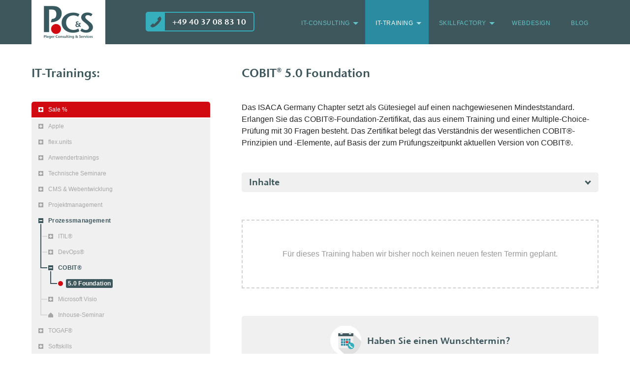

--- FILE ---
content_type: text/html; charset=utf-8
request_url: https://www.pcs-company.de/it-training/prozessmanagement/cobit/5-0-foundation
body_size: 40788
content:

<!doctype html>
<html lang="de">
<!--
<html lang="de-de" dir="ltr" >
-->
        <head>
<script>window.dataLayertag = window.dataLayertag || [];</script>
<!-- Google Tag Manager JS V.1.0.0 from Tools for Joomla -->
<script>(function(w,d,s,l,i){w[l]=w[l]||[];w[l].push({'gtm.start':
new Date().getTime(),event:'gtm.js'});var f=d.getElementsByTagName(s)[0],
j=d.createElement(s),dl=l!='dataLayer'?'&l='+l:'';j.async=true;j.src=
'//www.googletagmanager.com/gtm.js?id='+i+dl;f.parentNode.insertBefore(j,f);
})(window,document,'script','dataLayertag','GTM-NHTCQVD');</script>
<!-- End Google Tag Manager JS -->
                <!-- <meta charset="utf-8"> -->
<script src="https://cloud.ccm19.de/app.js?apiKey=5b9478bb763e22cd18e4e4b7f2945d9c87ed95b40d1b7352&amp;domain=62e05d6f13b5b556097a2aae&amp;lang=de_DE" referrerpolicy="origin"></script>
                <base href="https://www.pcs-company.de/it-training/prozessmanagement/cobit/5-0-foundation" />
	<meta http-equiv="content-type" content="text/html; charset=utf-8" />
	<meta name="keywords" content="IT-Consulting, IT-Training, Softskill-Training, Skillfactory, Webdesign, Body-Leasing, Kompetenz-Leasing, Unternehmens-IT, IT-Services, Hamburg, flex.units, Anwendertraining, Überseeallee, Hafencity, online buchen, Onlinebuchung, Seminar buchen, nachhaltig lernen, Training, Consulting, IT, Excel, PowerPoint, Word, Outlook, Access, Exchange, Windows, PCS, Pleger, Führen, Change, ITIL, PRINCE2, Cobit, Projektmanagement, Webdesign, Skillfactory, Hamburg, Zeitmanagement, Microsoft, Dynamics, Sharepoint, Helpdesk, Kommunikation, Lotus Notes, Windows, Server, Active Directory, GData, Securepoint, Lexmark, Citrix, Migration, Seminar, Programmierung, Informix, Exasol, Blockchain, SQL, flex.units, it-training, excel,  training, flex, units, training" />
	<meta name="description" content="Holen Sie die beste Performance aus Ihrer Unternehmen-IT heraus. Mit IT-Consulting, IT-Training und Softskilltraining von PCS Pleger Consulting &amp; Services wird und bleibt Ihre IT fit fürs digitale Zeitalter. Business Intelligence mit SQL, ItIL, Projektmanagement sind hiefür moderne Werkzeuge.
Ohne Softskills indes funktioniert kein Unternehmen. In unserer Skillfactory finden Sie wichtige Unterstützung, auch Sprachunterricht Russisch, Trainings für Leadership und Kommunikation und interessante, innovative Kurse für die Unternehmensentwicklung wie z.B. unsere modernen flex.units und Excel Trainings" />
	<title>5.0 Foundation</title>
	<link href="/templates/pcs/favicon.ico" rel="shortcut icon" type="image/vnd.microsoft.icon" />
	<link href="/media/lib_compojoom/css/compojoom-bootstrap-3.3.6.min.css" rel="stylesheet" type="text/css" />
	<link href="/media/lib_compojoom/css/compojoom.min.css" rel="stylesheet" type="text/css" />
	<link href="/media/jui/css/chosen.css?198845a6015a2a7add2451ade46b6f98" rel="stylesheet" type="text/css" />
	<link href="/media/com_matukio/cache/8514e73ff8d491e4bf9b4b8cda6a689e.min.css" rel="stylesheet" type="text/css" />
	<link href="/plugins/system/jce/css/content.css?198845a6015a2a7add2451ade46b6f98" rel="stylesheet" type="text/css" />
	<script src="/media/jui/js/jquery.min.js?198845a6015a2a7add2451ade46b6f98" type="text/javascript"></script>
	<script src="/media/jui/js/bootstrap.min.js?198845a6015a2a7add2451ade46b6f98" type="text/javascript"></script>
	<script src="/media/jui/js/chosen.jquery.min.js?198845a6015a2a7add2451ade46b6f98" type="text/javascript"></script>
	<script src="https://maps.googleapis.com/maps/api/js?key=AIzaSyAVo_2wKaXRHQUmlcAlFDKLoKVnDi_9qrc" type="text/javascript"></script>
	<script src="/media/com_matukio/cache/5bf33f2537ecea70849e5934df41757f.min.js" type="text/javascript"></script>
	<script type="text/javascript">

	jQuery(function ($) {
		initChosen();
		$("body").on("subform-row-add", initChosen);

		function initChosen(event, container)
		{
			container = container || document;
			$(container).find("select").chosen({"disable_search_threshold":10,"search_contains":true,"allow_single_deselect":true,"placeholder_text_multiple":"Werte eingeben oder ausw\u00e4hlen","placeholder_text_single":"Wert ausw\u00e4hlen","no_results_text":"Keine Ergebnisse gefunden!"});
		}
	});
	
	(function ($) {
		$( document ).ready(function( $ ) {
			$(".mat_event_image_holder").css({"max-height": function() { return ($(this).next("div.mat_event_content").height()) + "px"; }});
			$("#matukio_holder").eventlist({
				print: 1,
				gmap_zoom: 8,
				gmap_default_center: "-25.363882,131.044922",
				menu_open: 1,
				juri_root: "https://www.pcs-company.de/"
			});
			$("#collapse_btn").click(function(){
				$("#collapseOne").collapse({
                    toggle: true
				});
			});
		})
	})(jQuery);

			(function ($) {
				$(document).ready(function ($) {
					var iframesrc = $(".btn-print").attr("isrc");

					$(".btn-print").magnificPopup({
						type: "iframe",
						midClick: true,
						iframe: {
							markup: '<div class="mfp-iframe-scaler">'+
							'<div class="mfp-close"></div>'+
							'<iframe src="' + iframesrc + '" class="" frameborder="0" allowfullscreen></iframe>'+
							'</div>',
					  }
					});
				});
			})(jQuery);
		function do_nothing() { return; }
	</script>


                <meta name="author" content="PCS Pleger Consulting &amp; Services GmbH">
                <meta name="viewport" content="width=device-width, initial-scale=1.0, user-scalable=yes">
<!--
                <meta property="og:type" content="website">
                <meta property="og:title" content="PCS Pleger Consulting &amp; Services GmbH">
                <meta property="og:description" content="PCS Pleger Consulting &amp; Services bietet Seminare und Trainings zur beruflichen Weiterbildung, Fortbildung und Qualifizierung." />
                <meta property="og:url" content="https://www.pcs-company.de/">
                <meta property="og:image" content="http://www.pcs-company.de/templates/pcs/images/logo.gif">
                <link rel="alternate" hreflang="x-default" href="https://www.pcs-company.de/">
-->
                <style>
                        /* - - - - - - - - A L L E   B I L D S C H I R M G R O E S S E N - - - - - - - - */
                        @font-face{font-family:'Stone Sans Sem ITC TT';src:url('/templates/pcs/fontface/StoneSansSemITCTTSemi.eot');src:url('/templates/pcs/fontface/StoneSansSemITCTTSemi.eot?#iefix') format('embedded-opentype'),url('/templates/pcs/fontface/StoneSansSemITCTTSemi.woff') format('woff'),url('/templates/pcs/fontface/StoneSansSemITCTTSemi.ttf') format('truetype');font-weight:normal;font-style:normal;}
                        .flickity-enabled{position:relative}.flickity-enabled:focus{outline:0}.flickity-viewport{overflow:hidden;position:relative;height:100%}.flickity-slider{position:absolute;width:100%;height:100%}.flickity-enabled.is-draggable{-webkit-tap-highlight-color:transparent;tap-highlight-color:transparent;-webkit-user-select:none;-moz-user-select:none;-ms-user-select:none;user-select:none}.flickity-enabled.is-draggable .flickity-viewport{cursor:move;cursor:-webkit-grab;cursor:grab}.flickity-enabled.is-draggable .flickity-viewport.is-pointer-down{cursor:-webkit-grabbing;cursor:grabbing}.flickity-prev-next-button{position:absolute;top:50%;width:44px;height:44px;border:none;border-radius:50%;background:#fff;background:hsla(0,0%,100%,.75);cursor:pointer;-webkit-transform:translateY(-50%);transform:translateY(-50%)}.flickity-prev-next-button:hover{background:#fff}.flickity-prev-next-button:focus{outline:0;box-shadow:0 0 0 5px #09F}.flickity-prev-next-button:active{opacity:.6}.flickity-prev-next-button.previous{left:10px}.flickity-prev-next-button.next{right:10px}.flickity-rtl .flickity-prev-next-button.previous{left:auto;right:10px}.flickity-rtl .flickity-prev-next-button.next{right:auto;left:10px}.flickity-prev-next-button:disabled{opacity:.3;cursor:auto}.flickity-prev-next-button svg{position:absolute;left:20%;top:20%;width:60%;height:60%}.flickity-prev-next-button .arrow{fill:#333}.flickity-page-dots{position:absolute;width:100%;bottom:-25px;padding:0;margin:0;list-style:none;text-align:center;line-height:1}.flickity-rtl .flickity-page-dots{direction:rtl}.flickity-page-dots .dot{display:inline-block;width:10px;height:10px;margin:0 8px;background:#333;border-radius:50%;opacity:.25;cursor:pointer}.flickity-page-dots .dot.is-selected{opacity:1}

                        body {
                                font-family: -apple-system, BlinkMacSystemFont, "Segoe UI", Roboto, Oxygen-Sans, Ubuntu, Cantarell, "Helvetica Neue", sans-serif;
                                color: hsla(0, 0%, 15%, 1);
                                background-position: left top;
                                background-repeat: repeat-x;
                                line-height: 155%;
                                margin: 10px 10px 0 10px;
                        }
                        h1, h2, h3, h4, h5, h6 {
                                font-family: 'Stone Sans Sem ITC TT', sans-serif;
                                font-weight: normal;
                                line-height: normal;
                                color: hsla(190, 20%, 30%, 1);
                        }
                        h3 {
                                line-height: 140%;
                        }
                        blockquote {
                                background-color: hsla(0, 0%, 94%, 1);
                                border-radius: 5px;
                                background-image: url(/templates/pcs/images/blockquote.svg);
                                background-position: top right;
                                background-size: 50px;
                                background-repeat: no-repeat;
                        }
                        blockquote > footer {
                                font-size: 75%;
                        }
                        blockquote > :first-child {
                                margin-top: 0;
                        }
                        blockquote > :last-child {
                                margin-bottom: 0;
                        }
                        a {
                                color: hsla(358, 91%, 43%, 1);
                                text-decoration: none;
                        }
                        a:hover {
                                color: hsla(358, 91%, 50%, 1);
                        }
                        a.button {
                                display: inline-block;
                                background-color: hsla(190, 20%, 30%, 1);
                                padding: 8px 15px;
                                color: white;
                                border-radius: 5px;
                                font-family: 'Stone Sans Sem ITC TT', sans-serif;
                                font-weight: normal;
                                line-height: normal;
                        }
                        a.button:hover {
                                color: white;
                                background-color: hsla(186, 56%, 47%, 1);
                        }
                        a.button.red {
                                background-color: hsla(358, 91%, 43%, 1);
                        }
                        a.button.red:hover {
                                background-color: hsla(358, 91%, 50%, 1);
                        }
                        a.button.phone {
                                background-image: url(/templates/pcs/images/button-phone.svg);
                                background-repeat: no-repeat;
                                padding-left: 52px;
                                background-position: 0 -1502px;
                                border: 2px solid white;
                                background-color: transparent;
                        }
                        a.button.down {
                                background-image: url(/templates/pcs/images/button-down.svg);
                        }
                        div#component a {
                                color: hsla(190, 40%, 50%, 1);
                                border-bottom: 1px dotted hsla(190, 40%, 50%, 1);
                        }
                        div#component a:hover {
                                color: hsla(190, 20%, 30%, 1);
                                border-color: hsla(190, 20%, 30%, 1);
                        }
                        img {
                                max-width: 100%;
                                height: auto;
                        }
                        fieldset {
                                border: none;
                        }
                        button {
                                font-family: 'Stone Sans Sem ITC TT', sans-serif;
                                font-weight: normal;
                                line-height: normal;
                                border: none;
                                border-radius: 5px;
                                font-size: 100%;
                        }
                        code {
                                padding: 3px;
                                background-color: hsla(190, 20%, 90%, 1);
                        }
                        input,
                        textarea,
                        select {
                                font-family: -apple-system, BlinkMacSystemFont, "Segoe UI", Roboto, Oxygen-Sans, Ubuntu, Cantarell, "Helvetica Neue", sans-serif;
                                font-size: 100%;
                                background: hsla(0, 0%, 94%, 1);
                                border: 2px solid hsla(0, 0%, 85%, 1);
                                border-radius: 5px;
                        }
                        input,
                        textarea {
                                padding: 10px;
                        }
                        input:hover,
                        input:focus,
                        textarea:hover,
                        textarea:focus,
                        select:hover,
                        select:focus {
                                background: white;
                        }
                        input:focus,
                        textarea:focus,
                        select:focus {
                                background: white;
                                border-color: hsla(182, 46%, 58%, 1);
                        }
                        h1 > span.flex-units-branding,
                        h2 > span.flex-units-branding,
                        h3 > span.flex-units-branding,
                        h4 > span.flex-units-branding,
                        h5 > span.flex-units-branding,
                        h6 > span.flex-units-branding {
                                color: hsla(190, 20%, 30%, 1);
                                font-family: -apple-system, BlinkMacSystemFont, "Segoe UI", Roboto, Oxygen-Sans, Ubuntu, Cantarell, "Helvetica Neue", sans-serif;
                        }
                        h1 > span.flex-units-branding > span:first-of-type,
                        h2 > span.flex-units-branding > span:first-of-type,
                        h3 > span.flex-units-branding > span:first-of-type,
                        h4 > span.flex-units-branding > span:first-of-type,
                        h5 > span.flex-units-branding > span:first-of-type,
                        h6 > span.flex-units-branding > span:first-of-type {
                                color: hsla(191, 58%, 40%, 1);
                                font-family: 'Stone Sans Sem ITC TT', sans-serif;
                        }
                        h1 > span.flex-units-branding > span:nth-of-type(2),
                        h2 > span.flex-units-branding > span:nth-of-type(2),
                        h3 > span.flex-units-branding > span:nth-of-type(2),
                        h4 > span.flex-units-branding > span:nth-of-type(2),
                        h5 > span.flex-units-branding > span:nth-of-type(2),
                        h6 > span.flex-units-branding > span:nth-of-type(2) {
                                color: hsla(358, 91%, 43%, 1);
                                font-weight: bold;
                        }
                        p small {
                                font-size: medium;
                                color: hsla(0, 0%, 70%, 1);
                        }
                        p > span.flex-units-branding {
                                color: hsla(190, 20%, 30%, 1);
                        }
                        p > span.flex-units-branding > span:first-of-type {
                                color: hsla(191, 58%, 40%, 1);
                                font-family: 'Stone Sans Sem ITC TT', sans-serif;
                                font-size: 104%;
                        }
                        p > span.flex-units-branding > span:nth-of-type(2) {
                                color: hsla(358, 91%, 43%, 1);
                                font-weight: bold;
                        }
                        #top {
                                margin-top: -10px;
                                background-color: hsla(190, 20%, 30%, 1);
                        }
                        #top .wrapper {
                                overflow: hidden;
                        }
                        #top a#logo {
                                color: white;
                                text-transform: uppercase;
                                line-height: 36px;
                                font-size: 45px;
                                display: block;
                                height: 70px;
                                padding-left: 16px;
                                float: left;
                        }
                        #top a#logo::after {
                                content: ".";
                                color: red;
                                font-size: 200%;
                                position: relative;
                                left: -2px;
                        }
                        /* Aggro-Logo-Hack, damit da nicht Pleger steht, sondern das PCS-Logo als SVG angezeigt wird. Fliegt bei Rebranding raus. */
                        #top a#logo {
                                background-color: white;
                                background-image: url(/templates/pcs/images/logo.svg);
                                background-repeat: no-repeat;
                                background-position: center center;
                                background-size: 85px auto;
                                text-indent: -5000px;
                                width: 130px;
                                padding-left: 0;
                        }
                        #top p#zentrale-telefonnummer {
                                text-align: center;
                                display: none;
                                margin-bottom: 0;
                        }
                        #top p#zentrale-telefonnummer a.button.phone {
                                border: 2px solid hsla(186, 56%, 47%, 1);
                                background-color: transparent;
                                background-position: 0 -1px;
                        }
                        #top p#zentrale-telefonnummer a.button.phone:hover {
                                border-color: white;
                                background-position: 0 -1501px;
                        }
                        #top input {
                                display: none;
                        }
                        #top #nav ul.nav.menu {
                                margin-top: 0;
                                margin-bottom: 0;
                                padding-left: 0;
                                list-style-type: none;
                        }
                        #top #nav ul.nav.menu li.item-707,
                        #top #nav ul.nav.menu li.item-810 {
                                display: none; /* Die sind nur dazu da, damit Matukio je einen Link hat, der in der Bestätigungsmail und nach Klick auf Buchung abschließen funktioniert */
                        }
                        #top #nav ul.nav.menu > li > a {
                                color: hsla(182, 46%, 58%, 1);
                                display: block;
                                padding-left: 10px;
                                padding-right: 10px;
                                text-align: center;
                        }
                        #top #nav ul.nav.menu > li.active > a {
                                background-color: hsla(191, 58%, 40%, 1);
                                color: white;
                        }
                        #top #nav ul.nav.menu ul.nav-child {
                                padding-left: 10px;
                                padding-right: 10px;
                                overflow: hidden;
                        }
                        #top #nav ul.nav.menu ul.nav-child li {
                                display: inline-block;
                        }
                        #top #nav ul.nav.menu ul.nav-child li a {
                                display: block;
                                font-size: 75%;
                                background-color: hsla(190, 20%, 40%, 1);
                                color: hsla(182, 46%, 79%, 1);
                                border: 1px solid hsla(190, 20%, 45%, 1);
                        }
                        #top #nav ul.nav.menu li.active:hover ul.nav-child li a {
                                background-color: hsla(190, 20%, 45%, 1);
                                border-color: hsla(190, 20%, 50%, 1);
                        }
                        /*****************************************************/
                        div#above-the-fold {
                                margin-right: -10px;
                                margin-left: -10px;
                                position: relative;
                        }
                        div#above-the-fold div.carousel-cell {
                                height: calc(100vh - 210px);
                                min-height: 320px;
                                max-height: 150vw;
                                width: 100%;
                        }
                        div#above-the-fold div.carousel-cell > div a.button {
                                display: inline-block;
                                background-color: hsla(358, 91%, 43%, 1);
                                padding: 8px 15px;
                                color: white;
                                border-radius: 5px;
                                font-family: 'Stone Sans Sem ITC TT', sans-serif;
                                font-weight: normal;
                                line-height: normal;
                                border: 2px solid white;
                        }
                        div#above-the-fold div.carousel-cell > div a.button:hover {
                                background-color: hsla(358, 91%, 50%, 1);
                        }
                        div#above-the-fold div.carousel-cell > div {
                                position: absolute;
                                top: 0;
                                bottom: 0;
                                left: 0;
                                right: 0;
                        }
                        div#above-the-fold div.carousel-cell > div.custom-vorstellung-pcs {
                                background-size: cover;
                                background-position: center center;
                        }
                        div#above-the-fold div.carousel-cell > div.custom-startseite {
                                background-size: cover;
                                background-position: center center;
                                color: white;
                        }
                        div#above-the-fold div.carousel-cell > div.custom-startseite.softskills h1 {
                                text-shadow: 0 0 20px hsla(30, 23%, 16%, 0.65);
                        }
                        div#above-the-fold div.carousel-cell > div.custom-startseite h1 {
                                color: white;
                                text-align: center;
                                position: absolute;
                                top: 50%;
                                left: 50%;
                                transform: translate(-50%, -50%);
                                text-shadow: 0 0 20px hsla(0, 0%, 0%, .85);
                                margin-top: 0;
                        }
                        div#above-the-fold div.carousel-cell > div.custom-startseite h1 > span {
                                color: hsla(358, 91%, 43%, 1);
                                font-size: 150%;
                                line-height: 0;
                                margin-left: -.065em;
                        }
                        div#above-the-fold div.carousel-cell > div.custom-startseite-exasol {
                                background-size: cover;
                                background-position: center center;
                                color: white;
                        }
                        div#above-the-fold div.carousel-cell > div.custom-startseite-exasol div.zentrieren {
                                position: absolute;
                                top: 50%;
                                left: 50%;
                                transform: translate(-50%, -50%);
                                width: 100%;
                        }
                        div#above-the-fold div.carousel-cell > div.custom-startseite-exasol h3 {
                                color: white;
                                text-align: center;
                                text-shadow: 0 0 10px hsla(0, 0%, 0%, 1);
                                margin-bottom: 0;
                        }
                        div#above-the-fold div.carousel-cell > div.custom-startseite-exasol h2 {
                                color: white;
                                text-align: center;
                                text-shadow: 0 0 10px hsla(0, 0%, 0%, 1);
                                margin-top: 0;
                                margin-bottom: 0;
                        }
                        div#above-the-fold div.carousel-cell > div.custom-startseite-exasol p {
                                text-align: center;
                        }
                        div#above-the-fold div.carousel-cell > div.custom-it-consulting-beratung-und-service-aus-einer-hand {
                                background-image: url(/images/stories/above-the-fold/it-consulting/beratung-und-service.jpg);
                                background-size: cover;
                                background-position: center center;
                                color: white;
                        }
                        div#above-the-fold div.carousel-cell > div.custom-it-consulting-beratung-und-service-aus-einer-hand div.zentrieren {
                                position: absolute;
                                top: 50%;
                                left: 50%;
                                transform: translate(-50%, -50%);
                                width: 100%;
                        }
                        div#above-the-fold div.carousel-cell > div.custom-it-consulting-beratung-und-service-aus-einer-hand h2 {
                                margin-top: 0;
                                color: white;
                                text-align: center;
                                text-shadow: 0 0 10px hsla(0, 0%, 0%, 1);
                                margin-bottom: 0;
                                padding-left: 20%;
                                padding-right: 20%;
                        }
                        div#above-the-fold div.carousel-cell > div.custom-it-consulting-kompetenzleasing {
                                background-size: cover;
                                background-position: center center;
                                color: white;
                        }
                        div#above-the-fold div.carousel-cell > div.custom-it-consulting-kompetenzleasing div.zentrieren {
                                position: absolute;
                                top: 50%;
                                left: 50%;
                                transform: translate(-50%, -50%);
                                width: 100%;
                        }
                        div#above-the-fold div.carousel-cell > div.custom-it-consulting-kompetenzleasing h2 {
                                margin-top: 0;
                                color: white;
                                text-align: center;
                                text-shadow: 0 0 10px hsla(0, 0%, 0%, 1);
                                margin-bottom: 0;
                        }
                        div#above-the-fold div.carousel-cell > div.custom-it-consulting-kompetenzleasing h3 {
                                color: white;
                                text-align: center;
                                text-shadow: 0 0 10px hsla(0, 0%, 0%, 1);
                                margin-top: 0;
                        }
                        div#above-the-fold div.carousel-cell > div.custom-it-consulting-kompetenzleasing p {
                                text-align: center;
                        }
                        div#above-the-fold div.carousel-cell > div.custom-it-consulting-it-services-und-administration {
                                background-image: url(/images/stories/above-the-fold/it-consulting/it-services-und-administration.jpg);
                                background-size: cover;
                                background-position: center center;
                                color: white;
                        }
                        div#above-the-fold div.carousel-cell > div.custom-it-consulting-it-services-und-administration div.zentrieren {
                                position: absolute;
                                top: 50%;
                                left: 50%;
                                transform: translate(-50%, -50%);
                                width: 100%;
                        }
                        div#above-the-fold div.carousel-cell > div.custom-it-consulting-it-services-und-administration h2 {
                                margin-top: 0;
                                color: white;
                                text-align: center;
                                text-shadow: 0 0 10px hsla(0, 0%, 0%, 1);
                                margin-bottom: 0;
                        }
                        div#above-the-fold div.carousel-cell > div.custom-it-consulting-it-services-und-administration h3 {
                                color: white;
                                text-align: center;
                                text-shadow: 0 0 10px hsla(0, 0%, 0%, 1);
                                margin-top: 0;
                        }
                        div#above-the-fold div.carousel-cell > div.custom-it-consulting-it-services-und-administration p {
                                text-align: center;
                        }
                        div#above-the-fold div.carousel-cell > div.custom-it-consulting-security {
                                background-size: cover;
                                background-position: top center;
                                color: white;
                        }
                        div#above-the-fold div.carousel-cell > div.custom-it-consulting-security div.zentrieren {
                                position: absolute;
                                top: 50%;
                                left: 50%;
                                transform: translate(-50%, -50%);
                                width: 100%;
                        }
                        div#above-the-fold div.carousel-cell > div.custom-it-consulting-security h2 {
                                margin-top: 0;
                                color: white;
                                text-align: center;
                                text-shadow: 0 0 10px hsla(0, 0%, 0%, 1);
                                margin-bottom: 0;
                        }
                        div#above-the-fold div.carousel-cell > div.custom-it-consulting-security h3 {
                                color: white;
                                text-align: center;
                                text-shadow: 0 0 10px hsla(0, 0%, 0%, 1);
                                margin-top: 0;
                                padding-left: 20%;
                                padding-right: 20%;
                        }
                        div#above-the-fold div.carousel-cell > div.custom-it-consulting-security p {
                                text-align: center;
                        }
                        div#above-the-fold div.carousel-cell > div.custom-it-consulting-swyx {
                                background-size: cover;
                                background-position: bottom center;
                                color: white;
                        }
                        div#above-the-fold div.carousel-cell > div.custom-it-consulting-swyx div.zentrieren {
                                position: absolute;
                                top: 50%;
                                left: 50%;
                                transform: translate(-50%, -50%);
                                width: 100%;
                        }
                        div#above-the-fold div.carousel-cell > div.custom-it-consulting-swyx h2 {
                                margin-top: 0;
                                color: white;
                                text-align: center;
                                text-shadow: 0 0 10px hsla(0, 0%, 0%, 1);
                                margin-bottom: 0;
                        }
                        div#above-the-fold div.carousel-cell > div.custom-it-consulting-swyx h3 {
                                color: white;
                                text-align: center;
                                text-shadow: 0 0 10px hsla(0, 0%, 0%, 1);
                                margin-top: 0;
                                padding-left: 20%;
                                padding-right: 20%;
                        }
                        div#above-the-fold div.carousel-cell > div.custom-it-consulting-swyx p {
                                text-align: center;
                        }
                        div#above-the-fold div.carousel-cell > div.custom-it-consulting-exasoldb {
                                background-size: cover;
                                background-position: bottom center;
                                color: white;
                        }
                        div#above-the-fold div.carousel-cell > div.custom-it-consulting-exasoldb div.zentrieren {
                                position: absolute;
                                top: 50%;
                                left: 50%;
                                transform: translate(-50%, -50%);
                                width: 100%;
                        }
                        div#above-the-fold div.carousel-cell > div.custom-it-consulting-exasoldb h2 {
                                margin-top: 0;
                                color: white;
                                text-align: center;
                                text-shadow: 0 0 10px hsla(0, 0%, 0%, 1);
                                margin-bottom: 0;
                        }
                        div#above-the-fold div.carousel-cell > div.custom-it-consulting-exasoldb h3 {
                                color: white;
                                text-align: center;
                                text-shadow: 0 0 10px hsla(0, 0%, 0%, 1);
                                margin-top: 0;
                                padding-left: 20%;
                                padding-right: 20%;
                        }
                        div#above-the-fold div.carousel-cell > div.custom-it-consulting-exasoldb p {
                                text-align: center;
                         }
                        div#above-the-fold div.carousel-cell > div.custom-it-training-flex-unit {
                                background-size: cover;
                                background-position: center center;
                                color: white;
                        }
                        div#above-the-fold div.carousel-cell > div.custom-it-training-flex-unit div.zentrieren {
                                position: absolute;
                                top: 50%;
                                left: 50%;
                                transform: translate(-50%, -50%);
                                width: 100%;
                        }
                        div#above-the-fold div.carousel-cell > div.custom-it-training-flex-unit p:first-of-type {
                                margin-top: 0;
                                margin-bottom: 0;
                                text-align: center;
                        }
                        div#above-the-fold div.custom-it-training-flex-unit p:first-of-type img {
                                background-image: url(/templates/pcs/images/it-training/der-kopf-ist-rund-sprechblase-small.svg);
                        }
                        div#above-the-fold div.custom-it-training-flex-unit h3 {
                                text-shadow: 0 0 10px hsla(0, 0%, 0%, 1);
                                color: white;
                                margin-top: -20px;
                                text-align: center;
                                font-size: 100%;
                                line-height: 120%;
                                margin-bottom: 0;
                                line-height: 140%;
                        }
                        div#above-the-fold div.carousel-cell > div.custom-it-training-flex-unit h3 > span.flex-units-branding {
                                background-color: white;
                                text-shadow: none;
                                border-radius: 5px;
                        }
                        div#above-the-fold div.carousel-cell > div.custom-it-training-flex-unit h2 {
                                text-shadow: 0 0 10px hsla(0, 0%, 0%, 1);
                                color: white;
                                text-align: center;
                                margin-top: 0;
                                margin-bottom: 0;
                                font-size: 200%;
                        }
                        div#above-the-fold div.carousel-cell > div.custom-it-training-flex-unit p:nth-of-type(2) {
                                font-family: 'Stone Sans Sem ITC TT', sans-serif;
                                text-shadow: 0 0 5px hsla(0, 0%, 0%, 1);
                                margin-top: 0;
                                margin-bottom: 0;
                                text-align: center;
                                font-size: 75%;
                                line-height: 75%;
                        }
                        div#above-the-fold div.carousel-cell > div.custom-it-training-flex-unit p:nth-of-type(3) {
                                text-align: center;
                                margin-bottom: 0;
                        }
                        div#above-the-fold div.carousel-cell > div.custom-it-training-kommunikation-fuer-das-servicedesk {
                                background-image: url(/images/stories/above-the-fold/it-training/kommunikation-fuer-das-servicedesk.jpg);
                                background-size: cover;
                                background-position: center center;
                                color: white;
                        }
                        div#above-the-fold div.carousel-cell > div.custom-it-training-kommunikation-fuer-das-servicedesk div.zentrieren {
                                position: absolute;
                                top: 50%;
                                left: 50%;
                                transform: translate(-50%, -50%);
                                width: 100%;
                        }
                        div#above-the-fold div.custom-it-training-kommunikation-fuer-das-servicedesk h2 {
                                text-shadow: 0 0 10px hsla(0, 0%, 0%, 1);
                                color: white;
                                text-align: center;
                                margin-top: .25em;
                                margin-bottom: .25em;
                                padding-left: 20%;
                                padding-right: 20%;
                        }
                        div#above-the-fold div.custom-it-training-kommunikation-fuer-das-servicedesk h3 {
                                text-shadow: 0 0 10px hsla(0, 0%, 0%, 1);
                                color: white;
                                text-align: center;
                                margin-top: .25em;
                        }
                        div#above-the-fold div.custom-it-training-kommunikation-fuer-das-servicedesk p {
                                text-align: center;
                        }
                        div#above-the-fold div.carousel-cell > div.custom-it-training-anwendertraining-office-365-get-in-touch {
                                background-image: url(/images/stories/above-the-fold/it-training/office-365.jpg);
                                background-size: cover;
                                background-position: center center;
                                color: white;
                        }
                        div#above-the-fold div.carousel-cell > div.custom-it-training-anwendertraining-office-365-get-in-touch div.zentrieren {
                                position: absolute;
                                top: 50%;
                                left: 50%;
                                transform: translate(-50%, -50%);
                                width: 100%;
                        }
                        div#above-the-fold div.custom-it-training-anwendertraining-office-365-get-in-touch h3:first-of-type {
                                margin-bottom: .25em;
                        }
                        div#above-the-fold div.custom-it-training-anwendertraining-office-365-get-in-touch h2 {
                                text-shadow: 0 0 10px hsla(0, 0%, 0%, 1);
                                color: white;
                                text-align: center;
                                margin-top: .25em;
                                margin-bottom: .25em;
                        }
                        div#above-the-fold div.custom-it-training-anwendertraining-office-365-get-in-touch h3 {
                                text-shadow: 0 0 10px hsla(0, 0%, 0%, 1);
                                color: white;
                                text-align: center;
                                margin-top: .25em;
                                padding-left: 20%;
                                padding-right: 20%;
                        }
                        div#above-the-fold div.carousel-cell > div.custom-it-training-anwendertraining-office-365-get-in-touch p {
                                text-align: center;
                                margin-bottom: 0;
                        }
                        div#above-the-fold div.carousel-cell > div.custom-it-training-windows-10 {
                                background-size: cover;
                                background-position: center center;
                                color: white;
                        }
                        div#above-the-fold div.carousel-cell > div.custom-it-training-windows-10 div.zentrieren {
                                position: absolute;
                                top: 50%;
                                left: 50%;
                                transform: translate(-50%, -50%);
                                width: 100%;
                        }
                        div#above-the-fold div.custom-it-training-windows-10 h3:first-of-type {
                                margin-bottom: .25em;
                        }
                        div#above-the-fold div.custom-it-training-windows-10 h2 {
                                text-shadow: 0 0 10px hsla(0, 0%, 0%, 1);
                                color: white;
                                text-align: center;
                                margin-top: .25em;
                                margin-bottom: .25em;
                        }
                        div#above-the-fold div.custom-it-training-windows-10 h3 {
                                text-shadow: 0 0 10px hsla(0, 0%, 0%, 1);
                                color: white;
                                text-align: center;
                                margin-top: .25em;
                                padding-left: 20%;
                                padding-right: 20%;
                        }
                        div#above-the-fold div.carousel-cell > div.custom-it-training-windows-10 p {
                                text-align: center;
                                margin-bottom: 0;
                        }
                        div#above-the-fold div.carousel-cell > div.custom-it-training-sql-server-administration {
                                background-image: url(/images/stories/above-the-fold/it-training/sql-server-administration.jpg);
                                background-size: cover;
                                background-position: center center;
                                color: white;
                        }
                        div#above-the-fold div.carousel-cell > div.custom-it-training-sql-server-administration div.zentrieren {
                                position: absolute;
                                top: 50%;
                                left: 50%;
                                transform: translate(-50%, -50%);
                                width: 100%;
                        }
                        div#above-the-fold div.custom-it-training-sql-server-administration h2 {
                                text-shadow: 0 0 10px hsla(0, 0%, 0%, 1);
                                color: white;
                                text-align: center;
                                margin-top: .25em;
                                margin-bottom: .25em;
                                padding-left: 20%;
                                padding-right: 20%;
                        }
                        div#above-the-fold div.custom-it-training-sql-server-administration h3 {
                                text-shadow: 0 0 10px hsla(0, 0%, 0%, 1);
                                color: white;
                                text-align: center;
                                margin-top: .25em;
                        }
                        div#above-the-fold div.carousel-cell > div.custom-it-training-sql-server-administration p {
                                text-align: center;
                                margin-bottom: 0;
                        }
                        div#above-the-fold div.carousel-cell > div.custom-it-training-technisch {
                                background-image: url(/images/stories/above-the-fold/it-training/technisch/technisch.jpg);
                                background-size: cover;
                                background-position: center center;
                                color: white;
                        }
                        div#above-the-fold div.carousel-cell > div.custom-it-training-technisch div.zentrieren {
                                position: absolute;
                                top: 50%;
                                left: 50%;
                                transform: translate(-50%, -50%);
                                width: 100%;
                        }
                        div#above-the-fold div.custom-it-training-technisch h3 {
                                text-shadow: 0 0 10px hsla(0, 0%, 0%, 1);
                                color: white;
                                text-align: center;
                                margin-top: .25em;
                        }
                        div#above-the-fold div.custom-it-training-technisch h2 {
                                text-shadow: 0 0 10px hsla(0, 0%, 0%, 1);
                                color: white;
                                text-align: center;
                                margin-top: .25em;
                                margin-bottom: .25em;
                        }
                        div#above-the-fold div.carousel-cell > div.custom-it-training-technisch p {
                                text-align: center;
                                margin-bottom: 0;
                        }
                        div#above-the-fold div.carousel-cell > div.custom-skillfactory-persoenlichkeitsentwicklung {
                                background-image: url(/images/stories/above-the-fold/skillfactory/persoenlichkeitsentwicklung.jpg);
                                background-size: cover;
                                background-position: center top;
                                color: white;
                        }
                        div#above-the-fold div.carousel-cell > div.custom-skillfactory-persoenlichkeitsentwicklung div.zentrieren {
                                position: absolute;
                                top: 50%;
                                left: 50%;
                                transform: translate(-50%, -50%);
                                width: 100%;
                        }
                        div#above-the-fold div.carousel-cell > div.custom-skillfactory-persoenlichkeitsentwicklung h2 {
                                margin-top: 0;
                                color: white;
                                text-align: center;
                                text-shadow: 0 0 10px hsla(0, 0%, 0%, 1);
                                margin-bottom: 0;
                                padding-left: 20%;
                                padding-right: 20%;
                        }
                        div#above-the-fold div.carousel-cell > div.custom-skillfactory-verhandlungstraining {
                                background-image: url(/images/stories/above-the-fold/skillfactory/verhandlungstraining.jpg);
                                background-size: cover;
                                background-position: center top;
                                color: white;
                        }
                        div#above-the-fold div.carousel-cell > div.custom-skillfactory-verhandlungstraining div.zentrieren {
                                position: absolute;
                                top: 50%;
                                left: 50%;
                                transform: translate(-50%, -50%);
                                width: 100%;
                        }
                        div#above-the-fold div.carousel-cell > div.custom-skillfactory-verhandlungstraining h2 {
                                margin-top: 0;
                                color: white;
                                text-align: center;
                                text-shadow: 0 0 10px hsla(0, 0%, 0%, 1);
                                margin-bottom: 0;
                                padding-left: 20%;
                                padding-right: 20%;
                        }
                        div#above-the-fold div.carousel-cell > div.custom-skillfactory-vertriebstraining {
                                background-image: url(/images/stories/above-the-fold/skillfactory/vertriebstraining.jpg);
                                background-size: cover;
                                background-position: right top;
                                color: white;
                        }
                        div#above-the-fold div.carousel-cell > div.custom-skillfactory-vertriebstraining div.zentrieren {
                                position: absolute;
                                top: 50%;
                                left: 50%;
                                transform: translate(-50%, -50%);
                                width: 100%;
                        }
                        div#above-the-fold div.carousel-cell > div.custom-skillfactory-vertriebstraining h2 {
                                margin-top: 0;
                                color: white;
                                text-align: center;
                                text-shadow: 0 0 10px hsla(0, 0%, 0%, 1);
                                margin-bottom: 0;
                                padding-left: 20%;
                                padding-right: 20%;
                        }
                        div#above-the-fold div.carousel-cell > div.custom-skillfactory-leadership {
                                background-image: url(/images/stories/above-the-fold/skillfactory/leadership.png);
                                background-size: cover;
                                background-position: center center;
                                color: white;
                        }
                        div#above-the-fold div.carousel-cell > div.custom-skillfactory-leadership div.zentrieren {
                                position: absolute;
                                top: 50%;
                                left: 50%;
                                transform: translate(-50%, -50%);
                                width: 100%;
                        }
                        div#above-the-fold div.carousel-cell > div.custom-skillfactory-leadership h2 {
                                margin-top: 0;
                                color: white;
                                text-align: center;
                                text-shadow: 0 0 10px hsla(0, 0%, 0%, 1);
                                margin-bottom: 0;
                                padding-left: 20%;
                                padding-right: 20%;
                        }
                        div#above-the-fold div.carousel-cell > div.custom-skillfactory-design-thinking {
                                background-image: url(/images/stories/above-the-fold/skillfactory/design-thinking.jpg);
                                background-size: cover;
                                background-position: center center;
                                color: white;
                        }
                        div#above-the-fold div.carousel-cell > div.custom-skillfactory-design-thinking div.zentrieren {
                                position: absolute;
                                top: 50%;
                                left: 50%;
                                transform: translate(-50%, -50%);
                                width: 100%;
                        }
                        div#above-the-fold div.carousel-cell > div.custom-skillfactory-design-thinking h2 {
                                margin-top: 0;
                                color: white;
                                text-align: center;
                                text-shadow: 0 0 10px hsla(0, 0%, 0%, 1);
                                margin-bottom: 0;
                                padding-left: 20%;
                                padding-right: 20%;
                        }
                        div#above-the-fold div.carousel-cell > div.custom-skillfactory-innovations-und-kreativtraining {
                                background-image: url(/images/stories/above-the-fold/skillfactory/innovations-und-kreativtraining.jpg);
                                background-size: cover;
                                background-position: top left;
                                color: white;
                        }
                        div#above-the-fold div.carousel-cell > div.custom-skillfactory-innovations-und-kreativtraining div.zentrieren {
                                position: absolute;
                                top: 50%;
                                left: 50%;
                                transform: translate(-50%, -50%);
                                width: 100%;
                        }
                        div#above-the-fold div.carousel-cell > div.custom-skillfactory-innovations-und-kreativtraining h2 {
                                margin-top: 0;
                                color: white;
                                text-align: center;
                                text-shadow: 0 0 10px hsla(0, 0%, 0%, 1);
                                margin-bottom: 0;
                                padding-left: 20%;
                                padding-right: 20%;
                        }
                        div#above-the-fold div.carousel-cell > div.custom-webdesign-mobile-first {
                                background-image: url(/images/stories/above-the-fold/webdesign/mobile-first.jpg);
                                background-size: cover;
                                background-position: center center;
                        }
                        div#above-the-fold div.carousel-cell > div.custom-webdesign-mobile-first div.zentrieren {
                                position: absolute;
                                top: 50%;
                                left: 50%;
                                transform: translate(-50%, -50%);
                                width: 100%;
                        }
                        div#above-the-fold div.custom-webdesign-mobile-first h2 {
                                text-shadow: 0 0 10px hsla(0, 0%, 0%, 1);
                                color: white;
                                text-align: center;
                                margin-bottom: 0;
                        }
                        div#above-the-fold div.custom-webdesign-mobile-first h3 {
                                text-shadow: 0 0 10px hsla(0, 0%, 0%, 1);
                                color: white;
                                text-align: center;
                                margin-top: 0;
                        }
                        div#above-the-fold div.carousel-cell > div.custom-webdesign-responsive {
                                background-image: url(/images/stories/above-the-fold/webdesign/responsive.jpg);
                                background-size: cover;
                                background-position: center center;
                        }
                        div#above-the-fold div.carousel-cell > div.custom-webdesign-responsive div.zentrieren {
                                position: absolute;
                                top: 50%;
                                left: 50%;
                                transform: translate(-50%, -50%);
                                width: 100%;
                        }
                        div#above-the-fold div.custom-webdesign-responsive h2 {
                                text-shadow: 0 0 10px hsla(0, 0%, 0%, 1);
                                color: white;
                                text-align: center;
                                margin-bottom: 0;
                        }
                        div#above-the-fold div.custom-webdesign-responsive h3 {
                                text-shadow: 0 0 10px hsla(0, 0%, 0%, 1);
                                color: white;
                                text-align: center;
                                margin-top: 0;
                        }
                        div#above-the-fold div.carousel-cell > div.custom-webdesign-wireframing {
                                background-image: url(/images/stories/above-the-fold/webdesign/wireframing.jpg);
                                background-size: cover;
                                background-position: center center;
                        }
                        div#above-the-fold div.carousel-cell > div.custom-webdesign-wireframing div.zentrieren {
                                position: absolute;
                                top: 50%;
                                left: 50%;
                                transform: translate(-50%, -50%);
                                width: 100%;
                        }
                        div#above-the-fold div.custom-webdesign-wireframing h2 {
                                text-shadow: 0 0 10px hsla(0, 0%, 0%, 1);
                                color: white;
                                text-align: center;
                                margin-bottom: 0;
                        }
                        div#above-the-fold div.custom-webdesign-wireframing h3 {
                                text-shadow: 0 0 10px hsla(0, 0%, 0%, 1);
                                color: white;
                                text-align: center;
                                margin-top: 0;
                        }
                        div#above-the-fold .flickity-page-dots {
                                bottom: 8px;
                        }
                        div#above-the-fold .flickity-page-dots .dot {
                                background-color: white;
                                opacity: 1;
                                border: 2px solid white;
                        }
                        div#above-the-fold .flickity-page-dots .dot.is-selected {
                                background-color: hsla(358, 91%, 43%, 1);
                        }
                        div#above-the-fold .flickity-prev-next-button {
                                background-color: transparent;
                        }
                        div#above-the-fold .flickity-prev-next-button:hover {
                                background-color: transparent;
                        }
                        /* arrow color */
                        div#above-the-fold .flickity-prev-next-button .arrow {
                                fill: white;
                        }
                        div#above-the-fold .flickity-prev-next-button.no-svg {
                                color: white;
                        }
                        /* hide disabled button */
                        div#above-the-fold .flickity-prev-next-button:disabled {
                                display: none;
                        }
                        div#above-the-fold-link .custom {
                                background-color: hsla(190, 20%, 30%, 1);
                                position: relative;
                        }
                        div#above-the-fold-link a {
                                color: white;
                                background-color: hsla(186, 56%, 47%, 1);
                                display: inline-block;
                                position: absolute;
                                top: 50%;
                                left: 50%;
                                transform: translate(-50%, -50%);
                                text-align: center;
                                padding-right: 49px; /* 34px + 15px */
                                background-image: url(/templates/pcs/images/above-the-fold-link.svg);
                                background-repeat: no-repeat;
                                background-position: 100% 0;
                                font-size: 85%;
                                line-height: 18px;
                                border: 2px solid white;
                        }
                        body.startseite div#above-the-fold-link a {
                                min-width: 180px;
                        }
                        body.it-consulting div#above-the-fold-link a {
                                min-width: 220px;
                        }
                        body.it-training div#above-the-fold-link a {
                                min-width: 200px;
                        }
                        body.skillfactory div#above-the-fold-link a {
                                min-width: 185px;
                        }
                        body.webdesign div#above-the-fold-link a {
                                min-width: 195px;
                        }
                        /* - - - - - - - - N U R   K L E I N E   B I L D S C H I R M E - - - - - - - - */
                        @media only screen and (max-width: 779px) {
                                blockquote {
                                        padding: 10px;
                                }
                                #top {
                                        margin-right: -10px;
                                        margin-left: -10px;
                                }
                                @media only screen and (min-width: 480px) {
                                        #top p#zentrale-telefonnummer {
                                                display: block;
                                                margin-top: 14px;
                                                margin-left: 130px;
                                                margin-right: 111px;
                                                text-align: center;
                                        }
                                }
                                #top label.menutoggle {
                                        position: absolute;
                                        top: 0;
                                        right: 0;
                                        line-height: 70px;
                                        display: inline-block;
                                        padding-right: 43px;
                                        padding-left: 35px;
                                        text-align: center;
                                        color: hsla(182, 46%, 58%, 1);
                                        border-left: 1px solid hsla(190, 20%, 45%, 1);
                                        font-size: 75%;
                                }
                                #top input[type="checkbox"]:not(:checked) ~ #nav {
                                        /* display: none; */
                                        max-height: 0;
                                }
                                #top label.menutoggle i {
                                        position: absolute;
                                        right: 33px;
                                        top: 30px;
                                }
                                #top label.menutoggle i:before, #top label.menutoggle i:after {
                                        content: "";
                                        position: absolute;
                                        background-color: hsla(182, 46%, 58%, 1);
                                        width: 3px;
                                        height: 9px;
                                }
                                #top label.menutoggle i:before {
                                        transform: translate(2px, 0) rotate(45deg);
                                }
                                #top label.menutoggle i:after {
                                        transform: translate(-2px, 0) rotate(-45deg);
                                }
                                #top input[type="checkbox"]:checked ~ label i:before {
                                        transform: translate(-2px, 0) rotate(45deg);
                                }
                                #top input[type="checkbox"]:checked ~ label i:after {
                                        transform: translate(2px, 0) rotate(-45deg);
                                }
                                #top label.menutoggle i:before,
                                #top label.menutoggle i:after {
                                        -webkit-transition: all 0.25s ease-in-out;
                                        -moz-transition: all 0.25s ease-in-out;
                                        transition: all 0.25s ease-in-out;
                                }
                                #top #nav {
                                        background-color: hsla(190, 20%, 35%, 1);
                                        clear: both;
                                        max-height: 680px; /* könnte kleiner, wenn nur ein Submenüitem ausfahrbar ist */
                                        -webkit-transition: all 0.65s ease-in-out;
                                        -moz-transition: all 0.65s ease-in-out;
                                        transition: all 0.65s ease-in-out;
                                }
                                #top #nav ul.nav.menu > li > a {
                                        border-top: 1px solid hsla(0, 100%, 100%, 0.15);
                                        line-height: 24px;
                                }
                                #top #nav ul.nav.menu > li > a {
                                        padding-top: 8px;
                                        padding-bottom: 8px;
                                }
                                #top #nav ul.nav.menu > li.parent {
                                        position: relative;
                                }
                                #top #nav ul.nav.menu > li.parent > label {
                                        position: absolute;
                                        top: 1px;
                                        right: 0;
                                        width: 42px;
                                        line-height: 40px;
                                        border-left: 1px solid hsla(0, 100%, 100%, 0.15);
                                        display: inline-block;
                                        text-align: center;
                                        border-bottom: 1px solid transparent;
                                        -webkit-transition: border 0.4s ease-in-out;
                                        -moz-transition: border 0.4s ease-in-out;
                                        transition: border 0.4s ease-in-out;
                                }
                                #top #nav ul.nav.menu > li.parent > label i {
                                        position: absolute;
                                        right: 23px;
                                        top: 16px;
                                }
                                #top #nav ul.nav.menu > li.parent > label i:before,
                                #top #nav ul.nav.menu > li.parent > label i:after {
                                        content: "";
                                        position: absolute;
                                        background-color: hsla(182, 46%, 58%, 1);
                                        width: 3px;
                                        height: 9px;
                                }
                                #top #nav ul.nav.menu > li.active > ul {
                                        background-color: hsla(191, 58%, 40%, 1);
                                }
                                #top #nav ul.nav.menu > li.parent > label i:before {
                                        transform: translate(2px, 0) rotate(45deg);
                                }
                                #top #nav ul.nav.menu > li.parent > label i:after {
                                        transform: translate(-2px, 0) rotate(-45deg);
                                }
                                #top #nav ul.nav.menu > li.parent > input[type=checkbox]:checked ~ label {
                                        border-bottom: 1px solid hsla(0, 100%, 100%, 0.15);
                                }
                                #top #nav ul.nav.menu > li.parent > input[type=checkbox]:checked ~ label i:before {
                                        transform: translate(-2px, 0) rotate(45deg);
                                }
                                #top #nav ul.nav.menu > li.parent > input[type=checkbox]:checked ~ label i:after {
                                        transform: translate(2px, 0) rotate(-45deg);
                                }
                                #top #nav ul.nav.menu > li.parent > label i:before,
                                #top #nav ul.nav.menu > li.parent > label i:after {
                                        -webkit-transition: all 0.25s ease-in-out;
                                        -moz-transition: all 0.25s ease-in-out;
                                        transition: all 0.25s ease-in-out;
                                }
                                #top #nav ul.nav.menu ul.nav-child {
                                        max-height: 0;
                                        -webkit-transition: all 0.35s ease-in-out;
                                        -moz-transition: all 0.35s ease-in-out;
                                        transition: all 0.35s ease-in-out;
                                }
                                #top #nav ul.nav.menu input[type="checkbox"]:checked ~ ul.nav-child {
                                        max-height: 240px;
                                }
                                #top #nav ul.nav.menu ul.nav-child li a {
                                        margin-right: 5px;
                                        margin-bottom: 5px;
                                        padding: 0 8px;
                                }
                                #top #nav ul.nav.menu ul.nav-child li:last-of-type a {
                                        margin-bottom: 10px;
                                }
                                #top #nav ul.nav.menu li.parent.active ul.nav-child li a {
                                        background-color: hsla(0, 0%, 100%, .15);
                                        border-color: white;
                                        color: white;
                                }
                                div#above-the-fold div.custom-responsive h3 {
                                        padding-left: 40px;
                                        padding-right: 40px;
                                }
                                div#above-the-fold div.custom-wireframing h2 {
                                        padding-left: 60px;
                                        padding-right: 60px;
                                }
                                div#above-the-fold .flickity-prev-next-button {
                                        width: 60px;
                                        height: 60px;
                                }
                                div#above-the-fold .flickity-prev-next-button.previous {
                                    left: 0;
                                }
                                div#above-the-fold .flickity-prev-next-button.next {
                                    right: 0;
                                }
                                div#above-the-fold div.carousel-cell > div.custom-it-training-flex-unit h3 > span.flex-units-branding {
                                        padding-right: 3px;
                                        padding-left: 3px;
                                }
                                div#above-the-fold div.carousel-cell > div.custom-startseite.it {
                                        background-image: url(/images/stories/above-the-fold/startseite/it-knowhow.jpg);
                                }
                                div#above-the-fold div.carousel-cell > div.custom-startseite.softskills {
                                        background-image: url(/images/stories/above-the-fold/startseite/insta_2.jpg);
                                }
                                div#above-the-fold div.carousel-cell > div.custom-startseite-exasol {
                                        background-image: url(/images/stories/above-the-fold/startseite/blockchain.jpg);
                                }
                                div#above-the-fold div.carousel-cell > div.custom-it-consulting-kompetenzleasing {
                                        background-image: url(/images/stories/above-the-fold/it-consulting/kompetenzleasing.jpg);
                                }
                                div#above-the-fold div.carousel-cell > div.custom-it-consulting-swyx {
                                        background-image: url(/images/stories/above-the-fold/it-consulting/swyx.jpg);
                                }
                                div#above-the-fold div.carousel-cell > div.custom-it-consulting-exasoldb {
                                        background-image: url(/images/stories/above-the-fold/it-consulting/experience_kl.png);
                                }
                                div#above-the-fold div.carousel-cell > div.custom-it-consulting-security {
                                        background-image: url(/images/stories/above-the-fold/it-consulting/security.jpg);
                                }
                                div#above-the-fold div.carousel-cell > div.custom-it-training-flex-unit {
                                        background-image: url(/images/stories/above-the-fold/it-training/flex-units.jpg);
                                }
                                div#above-the-fold div.carousel-cell > div.custom-it-training-windows-10 {
                                        background-image: url(/images/stories/above-the-fold/it-training/windows-10.jpg);
                                }
                                div#above-the-fold div.custom-it-training-technisch h2 {
                                        padding-left: 40px;
                                        padding-right: 40px;
                                }
                                div#above-the-fold-link .custom {
                                        height: 70px;
                                        margin-left: -10px;
                                        margin-right: -10px;
                                }
                        }
                        /* - - - - - - - - N U R   G R O S S E   B I L D S C H I R M E - - - - - - - - */
                        @media only screen and (min-width: 780px) {
                                body {
                                        margin: 0px;
                                }
                                blockquote {
                                        padding: 20px;
                                }
                                ::-moz-selection {
                                        background-color: hsla(190, 40%, 85%, 1);
                                }
                                ::selection {
                                        background-color: hsla(190, 40%, 85%, 1);
                                }
                                .left {
                                        float: left;
                                }
                                .right {
                                        float: right;
                                }
                                .text {
                                        position: relative;
                                }
                                /*****************************************************/
                                #top {
                                        overflow: hidden;
                                }
                                @media only screen and (min-width: 870px) {
                                        #top .wrapper {
                                                padding-left: 5%;
                                                padding-right: 5%;
                                        }
                                }
                                #top a#logo {
                                        background-color: white;
                                        background-image: url(/templates/pcs/images/logo.png);
                                        background-repeat: no-repeat;
                                        background-position: center center;
                                        background-size: 100px auto;
                                        display: block;
                                        float: left;
                                        height: 90px;
                                        margin-top: 10px;
                                        outline: medium none;
                                        text-indent: -5000px;
                                        width: 150px;
                                        padding-left: 0;
                                }
                                #top a#logo:hover {
                                        text-decoration: none;
                                        background-color: hsla(0, 0%, 94%, 1);
                                }
                                @media only screen and (min-width: 1120px) {
                                        #top p#zentrale-telefonnummer {
                                                display: block;
                                                float: left;
                                                margin-top: 34px;
                                                margin-left: 10px;
                                                width: calc(90vw - 788px);
                                                text-align: center;
                                        }
                                }
                                #top label {
                                        display: none;
                                }
                                #top #nav {
                                        float: right;
                                        line-height: normal;
                                }
                                #top #nav > ul.nav.menu {
                                        float: right;
                                }
                                #top #nav > ul.nav.menu > li {
                                        float: left;
                                }
                                #top #nav > ul.nav.menu > li > a {
                                        font-size: 75%;
                                        text-transform: uppercase;
                                        padding-right: 1.725em;
                                        padding-left: 1.725em;
                                        height: 100px;
                                        line-height: 114px;
                                        letter-spacing: .05em;
                                }
                                #top #nav > ul.nav.menu > li:first-of-type > a {
                                        border-left: none;
                                }
                                #top #nav > ul.nav.menu > li > a:hover {
                                        background-color: hsla(186, 56%, 47%, 1);
                                        color: white;
                                }
                                #top #nav > ul.nav.menu > li.active > a:hover {
                                        background-color: hsla(186, 56%, 47%, 1);
                                }
                                #top #nav ul.nav.menu > li.active:hover > ul {
                                        background-color: hsla(191, 58%, 40%, 1);
                                }
                                #top #nav ul.nav.menu > li.parent > a::after {
                                        width: 0;
                                        height: 0;
                                        border: 0.45em solid transparent;
                                        border-bottom: none;
                                        border-top-color: hsla(182, 46%, 58%, 1);
                                        content: '';
                                        vertical-align: middle;
                                        display: inline-block;
                                        position: relative;
                                        right: -0.5em;
                                        top: -.03em;
                                }
                                #top #nav ul.nav.menu > li.parent.active > a::after {
                                        border-top-color: hsla(182, 46%, 79%, 1);
                                }
                                #top #nav > ul.nav.menu > li.parent.active > a::after {
                                        border-top-color: hsla(182, 46%, 79%, 1);
                                }
                                #top #nav > ul.nav.menu > li.parent > a:hover::after {
                                        border-top-color: white;
                                }
                                #top #nav > ul.nav.menu > li.parent ul.nav-child {
                                        position: absolute;
                                        top: 90px;
                                        z-index: 2;
                                        background: hsla(190, 20%, 30%, 1);
                                        list-style-type: none;
                                        padding-left: 0;
                                        padding-right: 0;
                                        overflow: visible;
                                        padding-bottom: 0;
                                }
                                #top #nav ul.nav.menu ul.nav-child {
                                        display: none;
                                }
                                #top #nav ul.nav.menu li.parent:hover ul.nav-child {
                                        display: block;
                                }
                                #top #nav > ul.nav.menu li:hover ul.nav-child {
                                        display: block;
                                }
                                #top #nav > ul.nav.menu li.active ul.nav-child {
                                        padding-top: 0;
                                }
                                #top #nav > ul.nav.menu li ul.nav-child li {
                                        display: block;
                                }
                                #top #nav ul.nav.menu ul.nav-child li a {
                                        padding: 8px 15px;
                                        color: hsla(182, 46%, 58%, 1);
                                        border: none;
                                }
                                #top #nav ul.nav.menu li.parent:hover ul.nav-child li a {
                                        background-color: transparent;
                                }
                                #top #nav ul.nav.menu li.parent:hover ul.nav-child li a:hover {
                                        background-color: hsla(186, 56%, 47%, 1);
                                        color: white;
                                }
                                #top #nav ul.nav.menu li.parent:hover ul.nav-child li.active a {
                                        background-color: hsla(191, 58%, 40%, 1);
                                        color: white;
                                }
                                #top #nav ul.nav.menu li.parent:hover ul.nav-child li.active a:hover {
                                        background-color: hsla(186, 56%, 47%, 1);
                                        color: white;
                                }
                                /*****************************************************/
                                div#above-the-fold {
                                        margin-right: 0;
                                        margin-left: 0;
                                }
                                div#above-the-fold div.carousel-cell {
                                        height: calc(100vh - 180px);
                                        min-height: none;
                                }
                                div#above-the-fold div.carousel-cell > div.custom-startseite h1 {
                                        font-size: 450%;
                                }
                                div#above-the-fold div.carousel-cell > div.custom-startseite.it {
                                        background-image: url(/images/stories/above-the-fold/startseite/it-knowhow-large.jpg);
                                }
                                div#above-the-fold div.carousel-cell > div.custom-startseite.softskills {
                                        background-image: url(/images/stories/above-the-fold/startseite/insta-large.jpg);
                                }
                                div#above-the-fold div.carousel-cell > div.custom-startseite-exasol {
                                        background-image: url(/images/stories/above-the-fold/startseite/blockchain.jpg);
                                }
                                div#above-the-fold div.carousel-cell > div.custom-startseite-exasol h3 {
                                        font-size: 200%;
                                }
                                div#above-the-fold div.carousel-cell > div.custom-startseite-exasol h2 {
                                        font-size: 300%;
                                }
                                div#above-the-fold div.carousel-cell > div.custom-it-consulting-beratung-und-service-aus-einer-hand h2 {
                                        font-size: 300%;
                                }
                                div#above-the-fold div.carousel-cell > div.custom-it-consulting-kompetenzleasing {
                                        background-image: url(/images/stories/above-the-fold/it-consulting/kompetenzleasing-large.jpg);
                                }
                                div#above-the-fold div.carousel-cell > div.custom-it-consulting-kompetenzleasing h2 {
                                        font-size: 300%;
                                }
                                div#above-the-fold div.carousel-cell > div.custom-it-consulting-kompetenzleasing h3 {
                                        font-size: 200%;
                                }
                                div#above-the-fold div.carousel-cell > div.custom-it-consulting-it-services-und-administration h2 {
                                        font-size: 300%;
                                }
                                div#above-the-fold div.carousel-cell > div.custom-it-consulting-it-services-und-administration h3 {
                                        font-size: 200%;
                                }
                                div#above-the-fold div.carousel-cell > div.custom-it-consulting-security {
                                        background-image: url(/images/stories/above-the-fold/it-consulting/security-large.jpg);
                                }
                                div#above-the-fold div.carousel-cell > div.custom-it-consulting-security h2 {
                                        font-size: 300%;
                                }
                                div#above-the-fold div.carousel-cell > div.custom-it-consulting-security h3 {
                                        font-size: 200%;
                                }
                                div#above-the-fold div.carousel-cell > div.custom-it-consulting-swyx {
                                        background-image: url(/images/stories/above-the-fold/it-consulting/swyx-large.jpg);
                                }
                                div#above-the-fold div.carousel-cell > div.custom-it-consulting-swyx h2 {
                                        font-size: 300%;
                                }
                                div#above-the-fold div.carousel-cell > div.custom-it-consulting-swyx h3 {
                                        font-size: 200%;
                                }
                                div#above-the-fold div.carousel-cell > div.custom-it-consulting-exasoldb {
                                        background-image: url(/images/stories/above-the-fold/it-consulting/experience.png);
                                }
                                div#above-the-fold div.carousel-cell > div.custom-it-consulting-exasoldb h2 {
                                        font-size: 300%;
                                }
                                div#above-the-fold div.carousel-cell > div.custom-it-consulting-exasoldb h3 {
                                        font-size: 200%;
                                }

                                div#above-the-fold div.carousel-cell > div.custom-it-training-flex-unit {
                                        background-image: url(/images/stories/above-the-fold/it-training/flex-units-large.jpg);
                                }
                                div#above-the-fold div.carousel-cell > div.custom-it-training-flex-unit p:first-of-type {
                                        text-align: left;
                                }
                                div#above-the-fold div.carousel-cell > div.custom-it-training-flex-unit p:first-of-type img {
                                        padding-left: 20vw;
                                        width: 33vw;
                                        background-image: url(/templates/pcs/images/it-training/der-kopf-ist-rund-sprechblase-large.svg);
                                        background-repeat: no-repeat;
                                        background-size: contain;
                                        background-position: right;
                                }
                                div#above-the-fold div.carousel-cell > div.custom-it-training-flex-unit h3 {
                                        position: relative;
                                        right: -13vw;
                                        font-size: 24px;
                                        margin-top: -40px;
                                        margin-bottom: .25em;
                                }
                                div#above-the-fold div.carousel-cell > div.custom-it-training-flex-unit h3 > span.flex-units-branding {
                                        background-color: white;
                                        text-shadow: none;
                                        padding-right: 5px;
                                        padding-left: 5px;
                                }
                                div#above-the-fold div.carousel-cell > div.custom-it-training-flex-unit h2 {
                                        position: relative;
                                        right: -13vw;
                                        font-size: 100px;
                                        line-height: 80px;
                                }
                                div#above-the-fold div.carousel-cell > div.custom-it-training-flex-unit p:nth-of-type(2) {
                                        position: relative;
                                        right: -13vw;
                                }
                                div#above-the-fold div.carousel-cell > div.custom-it-training-flex-unit p:nth-of-type(3) {
                                        position: relative;
                                        right: -13vw;
                                }
                                div#above-the-fold div.custom-it-training-kommunikation-fuer-das-servicedesk h2 {
                                        font-size: 300%;
                                        margin-top: 0;
                                        margin-bottom: 0;
                                }
                                div#above-the-fold div.custom-it-training-kommunikation-fuer-das-servicedesk h3 {
                                        margin-bottom: .5em;
                                }

                                div#above-the-fold div.custom-it-training-anwendertraining-office-365-get-in-touch h2 {
                                        font-size: 300%;
                                        margin-top: 0;
                                        margin-bottom: 0;
                                }
                                div#above-the-fold div.custom-it-training-anwendertraining-office-365-get-in-touch h3 {
                                        margin-bottom: .5em;
                                }
                                div#above-the-fold div.carousel-cell > div.custom-it-training-windows-10 {
                                        background-image: url(/images/stories/above-the-fold/it-training/windows-10-large.jpg);
                                }
                                div#above-the-fold div.custom-it-training-windows-10 h2 {
                                        font-size: 300%;
                                        margin-top: 0;
                                        margin-bottom: 0;
                                }
                                div#above-the-fold div.custom-it-training-sql-server-administration h3:first-of-type {
                                        margin-bottom: .5em;
                                }
                                div#above-the-fold div.custom-it-training-sql-server-administration h2 {
                                        font-size: 300%;
                                        margin-top: 0;
                                        margin-bottom: 0;
                                }
                                div#above-the-fold div.custom-it-training-technisch h2 {
                                        font-size: 300%;
                                        margin-top: 0;
                                        margin-bottom: 0;
                                }
                                div#above-the-fold div.custom-it-training-technisch h3:nth-of-type(2) {
                                        margin-top: .35em;
                                }
                                div#above-the-fold div.carousel-cell > div.custom-skillfactory-persoenlichkeitsentwicklung div.zentrieren {
                                        top: 80%;
                                }
                                div#above-the-fold div.carousel-cell > div.custom-skillfactory-persoenlichkeitsentwicklung h2 {
                                        font-size: 300%;
                                }
                                div#above-the-fold div.carousel-cell > div.custom-skillfactory-verhandlungstraining h2 {
                                        font-size: 300%;
                                }
                                div#above-the-fold div.carousel-cell > div.custom-skillfactory-leadership h2 {
                                        font-size: 300%;
                                }
                                div#above-the-fold div.carousel-cell > div.custom-skillfactory-design-thinking h2 {
                                        font-size: 300%;
                                }
                                div#above-the-fold div.carousel-cell > div.custom-skillfactory-innovations-und-kreativtraining h2 {
                                        font-size: 300%;
                                }
                                div#above-the-fold div.carousel-cell > div.custom-skillfactory-vertriebstraining h2 {
                                        font-size: 300%;
                                }
                                div#above-the-fold div.custom-webdesign-mobile-first h2 {
                                        font-size: 300%;
                                }
                                div#above-the-fold div.custom-webdesign-mobile-first h3 {
                                        font-size: 200%;
                                }
                                div#above-the-fold div.custom-webdesign-responsive h2 {
                                        font-size: 300%;
                                }
                                div#above-the-fold div.custom-webdesign-responsive h3 {
                                        font-size: 200%;
                                }
                                div#above-the-fold div.custom-webdesign-wireframing h2 {
                                        font-size: 300%;
                                        padding-left: 115px;
                                        padding-right: 115px;
                                }
                                div#above-the-fold div.custom-webdesign-wireframing h3 {
                                        font-size: 200%;
                                }
                                div#above-the-fold .flickity-prev-next-button {
                                        width: 100px;
                                        height: 100px;
                                }
                                div#above-the-fold-link .custom {
                                        height: 90px;
                                }
                                div#above-the-fold-link .custom a:hover {
                                        color: hsla(186, 56%, 47%, 1);
                                        background-color: white;
                                        background-position: 100% -500px;
                                        border-color: hsla(186, 56%, 47%, 1);
                                }
                                div#above-the-fold .flickity-page-dots .dot:hover {
                                        background-color: hsla(358, 91%, 50%, 1);
                                }
                        }
                </style>

                <script>
                /*!
                 * Flickity PACKAGED v2.0.5
                 * Touch, responsive, flickable carousels
                 *
                 * Licensed GPLv3 for open source use
                 * or Flickity Commercial License for commercial use
                 *
                 * http://flickity.metafizzy.co
                 * Copyright 2016 Metafizzy
                 */

                !function(t,e){"function"==typeof define&&define.amd?define("jquery-bridget/jquery-bridget",["jquery"],function(i){return e(t,i)}):"object"==typeof module&&module.exports?module.exports=e(t,require("jquery")):t.jQueryBridget=e(t,t.jQuery)}(window,function(t,e){"use strict";function i(i,o,a){function l(t,e,n){var s,o="$()."+i+'("'+e+'")';return t.each(function(t,l){var h=a.data(l,i);if(!h)return void r(i+" not initialized. Cannot call methods, i.e. "+o);var c=h[e];if(!c||"_"==e.charAt(0))return void r(o+" is not a valid method");var d=c.apply(h,n);s=void 0===s?d:s}),void 0!==s?s:t}function h(t,e){t.each(function(t,n){var s=a.data(n,i);s?(s.option(e),s._init()):(s=new o(n,e),a.data(n,i,s))})}a=a||e||t.jQuery,a&&(o.prototype.option||(o.prototype.option=function(t){a.isPlainObject(t)&&(this.options=a.extend(!0,this.options,t))}),a.fn[i]=function(t){if("string"==typeof t){var e=s.call(arguments,1);return l(this,t,e)}return h(this,t),this},n(a))}function n(t){!t||t&&t.bridget||(t.bridget=i)}var s=Array.prototype.slice,o=t.console,r="undefined"==typeof o?function(){}:function(t){o.error(t)};return n(e||t.jQuery),i}),function(t,e){"function"==typeof define&&define.amd?define("ev-emitter/ev-emitter",e):"object"==typeof module&&module.exports?module.exports=e():t.EvEmitter=e()}("undefined"!=typeof window?window:this,function(){function t(){}var e=t.prototype;return e.on=function(t,e){if(t&&e){var i=this._events=this._events||{},n=i[t]=i[t]||[];return n.indexOf(e)==-1&&n.push(e),this}},e.once=function(t,e){if(t&&e){this.on(t,e);var i=this._onceEvents=this._onceEvents||{},n=i[t]=i[t]||{};return n[e]=!0,this}},e.off=function(t,e){var i=this._events&&this._events[t];if(i&&i.length){var n=i.indexOf(e);return n!=-1&&i.splice(n,1),this}},e.emitEvent=function(t,e){var i=this._events&&this._events[t];if(i&&i.length){var n=0,s=i[n];e=e||[];for(var o=this._onceEvents&&this._onceEvents[t];s;){var r=o&&o[s];r&&(this.off(t,s),delete o[s]),s.apply(this,e),n+=r?0:1,s=i[n]}return this}},t}),function(t,e){"use strict";"function"==typeof define&&define.amd?define("get-size/get-size",[],function(){return e()}):"object"==typeof module&&module.exports?module.exports=e():t.getSize=e()}(window,function(){"use strict";function t(t){var e=parseFloat(t),i=t.indexOf("%")==-1&&!isNaN(e);return i&&e}function e(){}function i(){for(var t={width:0,height:0,innerWidth:0,innerHeight:0,outerWidth:0,outerHeight:0},e=0;e<h;e++){var i=l[e];t[i]=0}return t}function n(t){var e=getComputedStyle(t);return e||a("Style returned "+e+". Are you running this code in a hidden iframe on Firefox? See http://bit.ly/getsizebug1"),e}function s(){if(!c){c=!0;var e=document.createElement("div");e.style.width="200px",e.style.padding="1px 2px 3px 4px",e.style.borderStyle="solid",e.style.borderWidth="1px 2px 3px 4px",e.style.boxSizing="border-box";var i=document.body||document.documentElement;i.appendChild(e);var s=n(e);o.isBoxSizeOuter=r=200==t(s.width),i.removeChild(e)}}function o(e){if(s(),"string"==typeof e&&(e=document.querySelector(e)),e&&"object"==typeof e&&e.nodeType){var o=n(e);if("none"==o.display)return i();var a={};a.width=e.offsetWidth,a.height=e.offsetHeight;for(var c=a.isBorderBox="border-box"==o.boxSizing,d=0;d<h;d++){var u=l[d],f=o[u],p=parseFloat(f);a[u]=isNaN(p)?0:p}var v=a.paddingLeft+a.paddingRight,g=a.paddingTop+a.paddingBottom,m=a.marginLeft+a.marginRight,y=a.marginTop+a.marginBottom,S=a.borderLeftWidth+a.borderRightWidth,E=a.borderTopWidth+a.borderBottomWidth,b=c&&r,x=t(o.width);x!==!1&&(a.width=x+(b?0:v+S));var C=t(o.height);return C!==!1&&(a.height=C+(b?0:g+E)),a.innerWidth=a.width-(v+S),a.innerHeight=a.height-(g+E),a.outerWidth=a.width+m,a.outerHeight=a.height+y,a}}var r,a="undefined"==typeof console?e:function(t){console.error(t)},l=["paddingLeft","paddingRight","paddingTop","paddingBottom","marginLeft","marginRight","marginTop","marginBottom","borderLeftWidth","borderRightWidth","borderTopWidth","borderBottomWidth"],h=l.length,c=!1;return o}),function(t,e){"use strict";"function"==typeof define&&define.amd?define("desandro-matches-selector/matches-selector",e):"object"==typeof module&&module.exports?module.exports=e():t.matchesSelector=e()}(window,function(){"use strict";var t=function(){var t=Element.prototype;if(t.matches)return"matches";if(t.matchesSelector)return"matchesSelector";for(var e=["webkit","moz","ms","o"],i=0;i<e.length;i++){var n=e[i],s=n+"MatchesSelector";if(t[s])return s}}();return function(e,i){return e[t](i)}}),function(t,e){"function"==typeof define&&define.amd?define("fizzy-ui-utils/utils",["desandro-matches-selector/matches-selector"],function(i){return e(t,i)}):"object"==typeof module&&module.exports?module.exports=e(t,require("desandro-matches-selector")):t.fizzyUIUtils=e(t,t.matchesSelector)}(window,function(t,e){var i={};i.extend=function(t,e){for(var i in e)t[i]=e[i];return t},i.modulo=function(t,e){return(t%e+e)%e},i.makeArray=function(t){var e=[];if(Array.isArray(t))e=t;else if(t&&"number"==typeof t.length)for(var i=0;i<t.length;i++)e.push(t[i]);else e.push(t);return e},i.removeFrom=function(t,e){var i=t.indexOf(e);i!=-1&&t.splice(i,1)},i.getParent=function(t,i){for(;t!=document.body;)if(t=t.parentNode,e(t,i))return t},i.getQueryElement=function(t){return"string"==typeof t?document.querySelector(t):t},i.handleEvent=function(t){var e="on"+t.type;this[e]&&this[e](t)},i.filterFindElements=function(t,n){t=i.makeArray(t);var s=[];return t.forEach(function(t){if(t instanceof HTMLElement){if(!n)return void s.push(t);e(t,n)&&s.push(t);for(var i=t.querySelectorAll(n),o=0;o<i.length;o++)s.push(i[o])}}),s},i.debounceMethod=function(t,e,i){var n=t.prototype[e],s=e+"Timeout";t.prototype[e]=function(){var t=this[s];t&&clearTimeout(t);var e=arguments,o=this;this[s]=setTimeout(function(){n.apply(o,e),delete o[s]},i||100)}},i.docReady=function(t){var e=document.readyState;"complete"==e||"interactive"==e?setTimeout(t):document.addEventListener("DOMContentLoaded",t)},i.toDashed=function(t){return t.replace(/(.)([A-Z])/g,function(t,e,i){return e+"-"+i}).toLowerCase()};var n=t.console;return i.htmlInit=function(e,s){i.docReady(function(){var o=i.toDashed(s),r="data-"+o,a=document.querySelectorAll("["+r+"]"),l=document.querySelectorAll(".js-"+o),h=i.makeArray(a).concat(i.makeArray(l)),c=r+"-options",d=t.jQuery;h.forEach(function(t){var i,o=t.getAttribute(r)||t.getAttribute(c);try{i=o&&JSON.parse(o)}catch(a){return void(n&&n.error("Error parsing "+r+" on "+t.className+": "+a))}var l=new e(t,i);d&&d.data(t,s,l)})})},i}),function(t,e){"function"==typeof define&&define.amd?define("flickity/js/cell",["get-size/get-size"],function(i){return e(t,i)}):"object"==typeof module&&module.exports?module.exports=e(t,require("get-size")):(t.Flickity=t.Flickity||{},t.Flickity.Cell=e(t,t.getSize))}(window,function(t,e){function i(t,e){this.element=t,this.parent=e,this.create()}var n=i.prototype;return n.create=function(){this.element.style.position="absolute",this.x=0,this.shift=0},n.destroy=function(){this.element.style.position="";var t=this.parent.originSide;this.element.style[t]=""},n.getSize=function(){this.size=e(this.element)},n.setPosition=function(t){this.x=t,this.updateTarget(),this.renderPosition(t)},n.updateTarget=n.setDefaultTarget=function(){var t="left"==this.parent.originSide?"marginLeft":"marginRight";this.target=this.x+this.size[t]+this.size.width*this.parent.cellAlign},n.renderPosition=function(t){var e=this.parent.originSide;this.element.style[e]=this.parent.getPositionValue(t)},n.wrapShift=function(t){this.shift=t,this.renderPosition(this.x+this.parent.slideableWidth*t)},n.remove=function(){this.element.parentNode.removeChild(this.element)},i}),function(t,e){"function"==typeof define&&define.amd?define("flickity/js/slide",e):"object"==typeof module&&module.exports?module.exports=e():(t.Flickity=t.Flickity||{},t.Flickity.Slide=e())}(window,function(){"use strict";function t(t){this.parent=t,this.isOriginLeft="left"==t.originSide,this.cells=[],this.outerWidth=0,this.height=0}var e=t.prototype;return e.addCell=function(t){if(this.cells.push(t),this.outerWidth+=t.size.outerWidth,this.height=Math.max(t.size.outerHeight,this.height),1==this.cells.length){this.x=t.x;var e=this.isOriginLeft?"marginLeft":"marginRight";this.firstMargin=t.size[e]}},e.updateTarget=function(){var t=this.isOriginLeft?"marginRight":"marginLeft",e=this.getLastCell(),i=e?e.size[t]:0,n=this.outerWidth-(this.firstMargin+i);this.target=this.x+this.firstMargin+n*this.parent.cellAlign},e.getLastCell=function(){return this.cells[this.cells.length-1]},e.select=function(){this.changeSelectedClass("add")},e.unselect=function(){this.changeSelectedClass("remove")},e.changeSelectedClass=function(t){this.cells.forEach(function(e){e.element.classList[t]("is-selected")})},e.getCellElements=function(){return this.cells.map(function(t){return t.element})},t}),function(t,e){"function"==typeof define&&define.amd?define("flickity/js/animate",["fizzy-ui-utils/utils"],function(i){return e(t,i)}):"object"==typeof module&&module.exports?module.exports=e(t,require("fizzy-ui-utils")):(t.Flickity=t.Flickity||{},t.Flickity.animatePrototype=e(t,t.fizzyUIUtils))}(window,function(t,e){var i=t.requestAnimationFrame||t.webkitRequestAnimationFrame,n=0;i||(i=function(t){var e=(new Date).getTime(),i=Math.max(0,16-(e-n)),s=setTimeout(t,i);return n=e+i,s});var s={};s.startAnimation=function(){this.isAnimating||(this.isAnimating=!0,this.restingFrames=0,this.animate())},s.animate=function(){this.applyDragForce(),this.applySelectedAttraction();var t=this.x;if(this.integratePhysics(),this.positionSlider(),this.settle(t),this.isAnimating){var e=this;i(function(){e.animate()})}};var o=function(){var t=document.documentElement.style;return"string"==typeof t.transform?"transform":"WebkitTransform"}();return s.positionSlider=function(){var t=this.x;this.options.wrapAround&&this.cells.length>1&&(t=e.modulo(t,this.slideableWidth),t-=this.slideableWidth,this.shiftWrapCells(t)),t+=this.cursorPosition,t=this.options.rightToLeft&&o?-t:t;var i=this.getPositionValue(t);this.slider.style[o]=this.isAnimating?"translate3d("+i+",0,0)":"translateX("+i+")";var n=this.slides[0];if(n){var s=-this.x-n.target,r=s/this.slidesWidth;this.dispatchEvent("scroll",null,[r,s])}},s.positionSliderAtSelected=function(){this.cells.length&&(this.x=-this.selectedSlide.target,this.positionSlider())},s.getPositionValue=function(t){return this.options.percentPosition?.01*Math.round(t/this.size.innerWidth*1e4)+"%":Math.round(t)+"px"},s.settle=function(t){this.isPointerDown||Math.round(100*this.x)!=Math.round(100*t)||this.restingFrames++,this.restingFrames>2&&(this.isAnimating=!1,delete this.isFreeScrolling,this.positionSlider(),this.dispatchEvent("settle"))},s.shiftWrapCells=function(t){var e=this.cursorPosition+t;this._shiftCells(this.beforeShiftCells,e,-1);var i=this.size.innerWidth-(t+this.slideableWidth+this.cursorPosition);this._shiftCells(this.afterShiftCells,i,1)},s._shiftCells=function(t,e,i){for(var n=0;n<t.length;n++){var s=t[n],o=e>0?i:0;s.wrapShift(o),e-=s.size.outerWidth}},s._unshiftCells=function(t){if(t&&t.length)for(var e=0;e<t.length;e++)t[e].wrapShift(0)},s.integratePhysics=function(){this.x+=this.velocity,this.velocity*=this.getFrictionFactor()},s.applyForce=function(t){this.velocity+=t},s.getFrictionFactor=function(){return 1-this.options[this.isFreeScrolling?"freeScrollFriction":"friction"]},s.getRestingPosition=function(){return this.x+this.velocity/(1-this.getFrictionFactor())},s.applyDragForce=function(){if(this.isPointerDown){var t=this.dragX-this.x,e=t-this.velocity;this.applyForce(e)}},s.applySelectedAttraction=function(){if(!this.isPointerDown&&!this.isFreeScrolling&&this.cells.length){var t=this.selectedSlide.target*-1-this.x,e=t*this.options.selectedAttraction;this.applyForce(e)}},s}),function(t,e){if("function"==typeof define&&define.amd)define("flickity/js/flickity",["ev-emitter/ev-emitter","get-size/get-size","fizzy-ui-utils/utils","./cell","./slide","./animate"],function(i,n,s,o,r,a){return e(t,i,n,s,o,r,a)});else if("object"==typeof module&&module.exports)module.exports=e(t,require("ev-emitter"),require("get-size"),require("fizzy-ui-utils"),require("./cell"),require("./slide"),require("./animate"));else{var i=t.Flickity;t.Flickity=e(t,t.EvEmitter,t.getSize,t.fizzyUIUtils,i.Cell,i.Slide,i.animatePrototype)}}(window,function(t,e,i,n,s,o,r){function a(t,e){for(t=n.makeArray(t);t.length;)e.appendChild(t.shift())}function l(t,e){var i=n.getQueryElement(t);if(!i)return void(d&&d.error("Bad element for Flickity: "+(i||t)));if(this.element=i,this.element.flickityGUID){var s=f[this.element.flickityGUID];return s.option(e),s}h&&(this.$element=h(this.element)),this.options=n.extend({},this.constructor.defaults),this.option(e),this._create()}var h=t.jQuery,c=t.getComputedStyle,d=t.console,u=0,f={};l.defaults={accessibility:!0,cellAlign:"center",freeScrollFriction:.075,friction:.28,namespaceJQueryEvents:!0,percentPosition:!0,resize:!0,selectedAttraction:.025,setGallerySize:!0},l.createMethods=[];var p=l.prototype;n.extend(p,e.prototype),p._create=function(){var e=this.guid=++u;this.element.flickityGUID=e,f[e]=this,this.selectedIndex=0,this.restingFrames=0,this.x=0,this.velocity=0,this.originSide=this.options.rightToLeft?"right":"left",this.viewport=document.createElement("div"),this.viewport.className="flickity-viewport",this._createSlider(),(this.options.resize||this.options.watchCSS)&&t.addEventListener("resize",this),l.createMethods.forEach(function(t){this[t]()},this),this.options.watchCSS?this.watchCSS():this.activate()},p.option=function(t){n.extend(this.options,t)},p.activate=function(){if(!this.isActive){this.isActive=!0,this.element.classList.add("flickity-enabled"),this.options.rightToLeft&&this.element.classList.add("flickity-rtl"),this.getSize();var t=this._filterFindCellElements(this.element.children);a(t,this.slider),this.viewport.appendChild(this.slider),this.element.appendChild(this.viewport),this.reloadCells(),this.options.accessibility&&(this.element.tabIndex=0,this.element.addEventListener("keydown",this)),this.emitEvent("activate");var e,i=this.options.initialIndex;e=this.isInitActivated?this.selectedIndex:void 0!==i&&this.cells[i]?i:0,this.select(e,!1,!0),this.isInitActivated=!0}},p._createSlider=function(){var t=document.createElement("div");t.className="flickity-slider",t.style[this.originSide]=0,this.slider=t},p._filterFindCellElements=function(t){return n.filterFindElements(t,this.options.cellSelector)},p.reloadCells=function(){this.cells=this._makeCells(this.slider.children),this.positionCells(),this._getWrapShiftCells(),this.setGallerySize()},p._makeCells=function(t){var e=this._filterFindCellElements(t),i=e.map(function(t){return new s(t,this)},this);return i},p.getLastCell=function(){return this.cells[this.cells.length-1]},p.getLastSlide=function(){return this.slides[this.slides.length-1]},p.positionCells=function(){this._sizeCells(this.cells),this._positionCells(0)},p._positionCells=function(t){t=t||0,this.maxCellHeight=t?this.maxCellHeight||0:0;var e=0;if(t>0){var i=this.cells[t-1];e=i.x+i.size.outerWidth}for(var n=this.cells.length,s=t;s<n;s++){var o=this.cells[s];o.setPosition(e),e+=o.size.outerWidth,this.maxCellHeight=Math.max(o.size.outerHeight,this.maxCellHeight)}this.slideableWidth=e,this.updateSlides(),this._containSlides(),this.slidesWidth=n?this.getLastSlide().target-this.slides[0].target:0},p._sizeCells=function(t){t.forEach(function(t){t.getSize()})},p.updateSlides=function(){if(this.slides=[],this.cells.length){var t=new o(this);this.slides.push(t);var e="left"==this.originSide,i=e?"marginRight":"marginLeft",n=this._getCanCellFit();this.cells.forEach(function(e,s){if(!t.cells.length)return void t.addCell(e);var r=t.outerWidth-t.firstMargin+(e.size.outerWidth-e.size[i]);n.call(this,s,r)?t.addCell(e):(t.updateTarget(),t=new o(this),this.slides.push(t),t.addCell(e))},this),t.updateTarget(),this.updateSelectedSlide()}},p._getCanCellFit=function(){var t=this.options.groupCells;if(!t)return function(){return!1};if("number"==typeof t){var e=parseInt(t,10);return function(t){return t%e!==0}}var i="string"==typeof t&&t.match(/^(\d+)%$/),n=i?parseInt(i[1],10)/100:1;return function(t,e){return e<=(this.size.innerWidth+1)*n}},p._init=p.reposition=function(){this.positionCells(),this.positionSliderAtSelected()},p.getSize=function(){this.size=i(this.element),this.setCellAlign(),this.cursorPosition=this.size.innerWidth*this.cellAlign};var v={center:{left:.5,right:.5},left:{left:0,right:1},right:{right:0,left:1}};return p.setCellAlign=function(){var t=v[this.options.cellAlign];this.cellAlign=t?t[this.originSide]:this.options.cellAlign},p.setGallerySize=function(){if(this.options.setGallerySize){var t=this.options.adaptiveHeight&&this.selectedSlide?this.selectedSlide.height:this.maxCellHeight;this.viewport.style.height=t+"px"}},p._getWrapShiftCells=function(){if(this.options.wrapAround){this._unshiftCells(this.beforeShiftCells),this._unshiftCells(this.afterShiftCells);var t=this.cursorPosition,e=this.cells.length-1;this.beforeShiftCells=this._getGapCells(t,e,-1),t=this.size.innerWidth-this.cursorPosition,this.afterShiftCells=this._getGapCells(t,0,1)}},p._getGapCells=function(t,e,i){for(var n=[];t>0;){var s=this.cells[e];if(!s)break;n.push(s),e+=i,t-=s.size.outerWidth}return n},p._containSlides=function(){if(this.options.contain&&!this.options.wrapAround&&this.cells.length){var t=this.options.rightToLeft,e=t?"marginRight":"marginLeft",i=t?"marginLeft":"marginRight",n=this.slideableWidth-this.getLastCell().size[i],s=n<this.size.innerWidth,o=this.cursorPosition+this.cells[0].size[e],r=n-this.size.innerWidth*(1-this.cellAlign);this.slides.forEach(function(t){s?t.target=n*this.cellAlign:(t.target=Math.max(t.target,o),t.target=Math.min(t.target,r))},this)}},p.dispatchEvent=function(t,e,i){var n=e?[e].concat(i):i;if(this.emitEvent(t,n),h&&this.$element){t+=this.options.namespaceJQueryEvents?".flickity":"";var s=t;if(e){var o=h.Event(e);o.type=t,s=o}this.$element.trigger(s,i)}},p.select=function(t,e,i){this.isActive&&(t=parseInt(t,10),this._wrapSelect(t),(this.options.wrapAround||e)&&(t=n.modulo(t,this.slides.length)),this.slides[t]&&(this.selectedIndex=t,this.updateSelectedSlide(),i?this.positionSliderAtSelected():this.startAnimation(),this.options.adaptiveHeight&&this.setGallerySize(),this.dispatchEvent("select"),this.dispatchEvent("cellSelect")))},p._wrapSelect=function(t){var e=this.slides.length,i=this.options.wrapAround&&e>1;if(!i)return t;var s=n.modulo(t,e),o=Math.abs(s-this.selectedIndex),r=Math.abs(s+e-this.selectedIndex),a=Math.abs(s-e-this.selectedIndex);!this.isDragSelect&&r<o?t+=e:!this.isDragSelect&&a<o&&(t-=e),t<0?this.x-=this.slideableWidth:t>=e&&(this.x+=this.slideableWidth)},p.previous=function(t,e){this.select(this.selectedIndex-1,t,e)},p.next=function(t,e){this.select(this.selectedIndex+1,t,e)},p.updateSelectedSlide=function(){var t=this.slides[this.selectedIndex];t&&(this.unselectSelectedSlide(),this.selectedSlide=t,t.select(),this.selectedCells=t.cells,this.selectedElements=t.getCellElements(),this.selectedCell=t.cells[0],this.selectedElement=this.selectedElements[0])},p.unselectSelectedSlide=function(){this.selectedSlide&&this.selectedSlide.unselect()},p.selectCell=function(t,e,i){var n;"number"==typeof t?n=this.cells[t]:("string"==typeof t&&(t=this.element.querySelector(t)),n=this.getCell(t));for(var s=0;n&&s<this.slides.length;s++){var o=this.slides[s],r=o.cells.indexOf(n);if(r!=-1)return void this.select(s,e,i)}},p.getCell=function(t){for(var e=0;e<this.cells.length;e++){var i=this.cells[e];if(i.element==t)return i}},p.getCells=function(t){t=n.makeArray(t);var e=[];return t.forEach(function(t){var i=this.getCell(t);i&&e.push(i)},this),e},p.getCellElements=function(){return this.cells.map(function(t){return t.element})},p.getParentCell=function(t){var e=this.getCell(t);return e?e:(t=n.getParent(t,".flickity-slider > *"),this.getCell(t))},p.getAdjacentCellElements=function(t,e){if(!t)return this.selectedSlide.getCellElements();e=void 0===e?this.selectedIndex:e;var i=this.slides.length;if(1+2*t>=i)return this.getCellElements();for(var s=[],o=e-t;o<=e+t;o++){var r=this.options.wrapAround?n.modulo(o,i):o,a=this.slides[r];a&&(s=s.concat(a.getCellElements()))}return s},p.uiChange=function(){this.emitEvent("uiChange")},p.childUIPointerDown=function(t){this.emitEvent("childUIPointerDown",[t])},p.onresize=function(){this.watchCSS(),this.resize()},n.debounceMethod(l,"onresize",150),p.resize=function(){if(this.isActive){this.getSize(),this.options.wrapAround&&(this.x=n.modulo(this.x,this.slideableWidth)),this.positionCells(),this._getWrapShiftCells(),this.setGallerySize(),this.emitEvent("resize");var t=this.selectedElements&&this.selectedElements[0];this.selectCell(t,!1,!0)}},p.watchCSS=function(){var t=this.options.watchCSS;if(t){var e=c(this.element,":after").content;e.indexOf("flickity")!=-1?this.activate():this.deactivate()}},p.onkeydown=function(t){if(this.options.accessibility&&(!document.activeElement||document.activeElement==this.element))if(37==t.keyCode){var e=this.options.rightToLeft?"next":"previous";this.uiChange(),this[e]()}else if(39==t.keyCode){var i=this.options.rightToLeft?"previous":"next";this.uiChange(),this[i]()}},p.deactivate=function(){this.isActive&&(this.element.classList.remove("flickity-enabled"),this.element.classList.remove("flickity-rtl"),this.cells.forEach(function(t){t.destroy()}),this.unselectSelectedSlide(),this.element.removeChild(this.viewport),a(this.slider.children,this.element),this.options.accessibility&&(this.element.removeAttribute("tabIndex"),this.element.removeEventListener("keydown",this)),this.isActive=!1,this.emitEvent("deactivate"))},p.destroy=function(){this.deactivate(),t.removeEventListener("resize",this),this.emitEvent("destroy"),h&&this.$element&&h.removeData(this.element,"flickity"),delete this.element.flickityGUID,delete f[this.guid]},n.extend(p,r),l.data=function(t){t=n.getQueryElement(t);var e=t&&t.flickityGUID;return e&&f[e]},n.htmlInit(l,"flickity"),h&&h.bridget&&h.bridget("flickity",l),l.Cell=s,l}),function(t,e){"function"==typeof define&&define.amd?define("unipointer/unipointer",["ev-emitter/ev-emitter"],function(i){return e(t,i)}):"object"==typeof module&&module.exports?module.exports=e(t,require("ev-emitter")):t.Unipointer=e(t,t.EvEmitter)}(window,function(t,e){function i(){}function n(){}var s=n.prototype=Object.create(e.prototype);s.bindStartEvent=function(t){this._bindStartEvent(t,!0)},s.unbindStartEvent=function(t){this._bindStartEvent(t,!1)},s._bindStartEvent=function(e,i){i=void 0===i||!!i;var n=i?"addEventListener":"removeEventListener";t.navigator.pointerEnabled?e[n]("pointerdown",this):t.navigator.msPointerEnabled?e[n]("MSPointerDown",this):(e[n]("mousedown",this),e[n]("touchstart",this))},s.handleEvent=function(t){var e="on"+t.type;this[e]&&this[e](t)},s.getTouch=function(t){for(var e=0;e<t.length;e++){var i=t[e];if(i.identifier==this.pointerIdentifier)return i}},s.onmousedown=function(t){var e=t.button;e&&0!==e&&1!==e||this._pointerDown(t,t)},s.ontouchstart=function(t){this._pointerDown(t,t.changedTouches[0])},s.onMSPointerDown=s.onpointerdown=function(t){this._pointerDown(t,t)},s._pointerDown=function(t,e){this.isPointerDown||(this.isPointerDown=!0,this.pointerIdentifier=void 0!==e.pointerId?e.pointerId:e.identifier,this.pointerDown(t,e))},s.pointerDown=function(t,e){this._bindPostStartEvents(t),this.emitEvent("pointerDown",[t,e])};var o={mousedown:["mousemove","mouseup"],touchstart:["touchmove","touchend","touchcancel"],pointerdown:["pointermove","pointerup","pointercancel"],MSPointerDown:["MSPointerMove","MSPointerUp","MSPointerCancel"]};return s._bindPostStartEvents=function(e){if(e){var i=o[e.type];i.forEach(function(e){t.addEventListener(e,this)},this),this._boundPointerEvents=i}},s._unbindPostStartEvents=function(){this._boundPointerEvents&&(this._boundPointerEvents.forEach(function(e){t.removeEventListener(e,this)},this),delete this._boundPointerEvents)},s.onmousemove=function(t){this._pointerMove(t,t)},s.onMSPointerMove=s.onpointermove=function(t){t.pointerId==this.pointerIdentifier&&this._pointerMove(t,t)},s.ontouchmove=function(t){var e=this.getTouch(t.changedTouches);e&&this._pointerMove(t,e)},s._pointerMove=function(t,e){this.pointerMove(t,e)},s.pointerMove=function(t,e){this.emitEvent("pointerMove",[t,e])},s.onmouseup=function(t){this._pointerUp(t,t)},s.onMSPointerUp=s.onpointerup=function(t){t.pointerId==this.pointerIdentifier&&this._pointerUp(t,t)},s.ontouchend=function(t){var e=this.getTouch(t.changedTouches);e&&this._pointerUp(t,e)},s._pointerUp=function(t,e){this._pointerDone(),this.pointerUp(t,e)},s.pointerUp=function(t,e){this.emitEvent("pointerUp",[t,e])},s._pointerDone=function(){this.isPointerDown=!1,delete this.pointerIdentifier,this._unbindPostStartEvents(),this.pointerDone()},s.pointerDone=i,s.onMSPointerCancel=s.onpointercancel=function(t){t.pointerId==this.pointerIdentifier&&this._pointerCancel(t,t)},s.ontouchcancel=function(t){var e=this.getTouch(t.changedTouches);e&&this._pointerCancel(t,e)},s._pointerCancel=function(t,e){this._pointerDone(),this.pointerCancel(t,e)},s.pointerCancel=function(t,e){this.emitEvent("pointerCancel",[t,e])},n.getPointerPoint=function(t){return{x:t.pageX,y:t.pageY}},n}),function(t,e){"function"==typeof define&&define.amd?define("unidragger/unidragger",["unipointer/unipointer"],function(i){return e(t,i)}):"object"==typeof module&&module.exports?module.exports=e(t,require("unipointer")):t.Unidragger=e(t,t.Unipointer)}(window,function(t,e){function i(){}function n(){}var s=n.prototype=Object.create(e.prototype);s.bindHandles=function(){this._bindHandles(!0)},s.unbindHandles=function(){this._bindHandles(!1)};var o=t.navigator;return s._bindHandles=function(t){t=void 0===t||!!t;var e;e=o.pointerEnabled?function(e){e.style.touchAction=t?"none":""}:o.msPointerEnabled?function(e){e.style.msTouchAction=t?"none":""}:i;for(var n=t?"addEventListener":"removeEventListener",s=0;s<this.handles.length;s++){var r=this.handles[s];this._bindStartEvent(r,t),e(r),r[n]("click",this)}},s.pointerDown=function(t,e){if("INPUT"==t.target.nodeName&&"range"==t.target.type)return this.isPointerDown=!1,void delete this.pointerIdentifier;this._dragPointerDown(t,e);var i=document.activeElement;i&&i.blur&&i.blur(),this._bindPostStartEvents(t),this.emitEvent("pointerDown",[t,e])},s._dragPointerDown=function(t,i){this.pointerDownPoint=e.getPointerPoint(i);var n=this.canPreventDefaultOnPointerDown(t,i);n&&t.preventDefault()},s.canPreventDefaultOnPointerDown=function(t){return"SELECT"!=t.target.nodeName},s.pointerMove=function(t,e){var i=this._dragPointerMove(t,e);this.emitEvent("pointerMove",[t,e,i]),this._dragMove(t,e,i)},s._dragPointerMove=function(t,i){var n=e.getPointerPoint(i),s={x:n.x-this.pointerDownPoint.x,y:n.y-this.pointerDownPoint.y};return!this.isDragging&&this.hasDragStarted(s)&&this._dragStart(t,i),s},s.hasDragStarted=function(t){return Math.abs(t.x)>3||Math.abs(t.y)>3},s.pointerUp=function(t,e){this.emitEvent("pointerUp",[t,e]),this._dragPointerUp(t,e)},s._dragPointerUp=function(t,e){this.isDragging?this._dragEnd(t,e):this._staticClick(t,e)},s._dragStart=function(t,i){this.isDragging=!0,this.dragStartPoint=e.getPointerPoint(i),this.isPreventingClicks=!0,this.dragStart(t,i)},s.dragStart=function(t,e){this.emitEvent("dragStart",[t,e])},s._dragMove=function(t,e,i){this.isDragging&&this.dragMove(t,e,i)},s.dragMove=function(t,e,i){t.preventDefault(),this.emitEvent("dragMove",[t,e,i])},s._dragEnd=function(t,e){this.isDragging=!1,setTimeout(function(){delete this.isPreventingClicks}.bind(this)),this.dragEnd(t,e)},s.dragEnd=function(t,e){this.emitEvent("dragEnd",[t,e])},s.onclick=function(t){this.isPreventingClicks&&t.preventDefault()},s._staticClick=function(t,e){if(!this.isIgnoringMouseUp||"mouseup"!=t.type){var i=t.target.nodeName;"INPUT"!=i&&"TEXTAREA"!=i||t.target.focus(),this.staticClick(t,e),"mouseup"!=t.type&&(this.isIgnoringMouseUp=!0,setTimeout(function(){delete this.isIgnoringMouseUp}.bind(this),400))}},s.staticClick=function(t,e){this.emitEvent("staticClick",[t,e])},n.getPointerPoint=e.getPointerPoint,n}),function(t,e){"function"==typeof define&&define.amd?define("flickity/js/drag",["./flickity","unidragger/unidragger","fizzy-ui-utils/utils"],function(i,n,s){return e(t,i,n,s)}):"object"==typeof module&&module.exports?module.exports=e(t,require("./flickity"),require("unidragger"),require("fizzy-ui-utils")):t.Flickity=e(t,t.Flickity,t.Unidragger,t.fizzyUIUtils)}(window,function(t,e,i,n){function s(){return{x:t.pageXOffset,y:t.pageYOffset}}n.extend(e.defaults,{draggable:!0,dragThreshold:3}),e.createMethods.push("_createDrag");var o=e.prototype;n.extend(o,i.prototype);var r="createTouch"in document,a=!1;o._createDrag=function(){this.on("activate",this.bindDrag),this.on("uiChange",this._uiChangeDrag),this.on("childUIPointerDown",this._childUIPointerDownDrag),this.on("deactivate",this.unbindDrag),r&&!a&&(t.addEventListener("touchmove",function(){}),a=!0)},o.bindDrag=function(){this.options.draggable&&!this.isDragBound&&(this.element.classList.add("is-draggable"),this.handles=[this.viewport],this.bindHandles(),this.isDragBound=!0)},o.unbindDrag=function(){this.isDragBound&&(this.element.classList.remove("is-draggable"),this.unbindHandles(),delete this.isDragBound)},o._uiChangeDrag=function(){delete this.isFreeScrolling},o._childUIPointerDownDrag=function(t){t.preventDefault(),this.pointerDownFocus(t)};var l={TEXTAREA:!0,INPUT:!0,OPTION:!0},h={radio:!0,checkbox:!0,button:!0,submit:!0,image:!0,file:!0};o.pointerDown=function(e,i){var n=l[e.target.nodeName]&&!h[e.target.type];if(n)return this.isPointerDown=!1,void delete this.pointerIdentifier;this._dragPointerDown(e,i);var o=document.activeElement;o&&o.blur&&o!=this.element&&o!=document.body&&o.blur(),this.pointerDownFocus(e),this.dragX=this.x,this.viewport.classList.add("is-pointer-down"),this._bindPostStartEvents(e),this.pointerDownScroll=s(),t.addEventListener("scroll",this),this.dispatchEvent("pointerDown",e,[i])};var c={touchstart:!0,MSPointerDown:!0},d={INPUT:!0,SELECT:!0};return o.pointerDownFocus=function(e){if(this.options.accessibility&&!c[e.type]&&!d[e.target.nodeName]){var i=t.pageYOffset;this.element.focus(),t.pageYOffset!=i&&t.scrollTo(t.pageXOffset,i)}},o.canPreventDefaultOnPointerDown=function(t){var e="touchstart"==t.type,i=t.target.nodeName;return!e&&"SELECT"!=i},o.hasDragStarted=function(t){return Math.abs(t.x)>this.options.dragThreshold},o.pointerUp=function(t,e){delete this.isTouchScrolling,this.viewport.classList.remove("is-pointer-down"),this.dispatchEvent("pointerUp",t,[e]),this._dragPointerUp(t,e)},o.pointerDone=function(){t.removeEventListener("scroll",this),delete this.pointerDownScroll},o.dragStart=function(e,i){this.dragStartPosition=this.x,this.startAnimation(),t.removeEventListener("scroll",this),this.dispatchEvent("dragStart",e,[i])},o.pointerMove=function(t,e){var i=this._dragPointerMove(t,e);this.dispatchEvent("pointerMove",t,[e,i]),this._dragMove(t,e,i)},o.dragMove=function(t,e,i){t.preventDefault(),this.previousDragX=this.dragX;var n=this.options.rightToLeft?-1:1,s=this.dragStartPosition+i.x*n;if(!this.options.wrapAround&&this.slides.length){var o=Math.max(-this.slides[0].target,this.dragStartPosition);s=s>o?.5*(s+o):s;var r=Math.min(-this.getLastSlide().target,this.dragStartPosition);s=s<r?.5*(s+r):s}this.dragX=s,this.dragMoveTime=new Date,this.dispatchEvent("dragMove",t,[e,i])},o.dragEnd=function(t,e){this.options.freeScroll&&(this.isFreeScrolling=!0);var i=this.dragEndRestingSelect();if(this.options.freeScroll&&!this.options.wrapAround){var n=this.getRestingPosition();this.isFreeScrolling=-n>this.slides[0].target&&-n<this.getLastSlide().target}else this.options.freeScroll||i!=this.selectedIndex||(i+=this.dragEndBoostSelect());delete this.previousDragX,this.isDragSelect=this.options.wrapAround,this.select(i),delete this.isDragSelect,this.dispatchEvent("dragEnd",t,[e])},o.dragEndRestingSelect=function(){
                var t=this.getRestingPosition(),e=Math.abs(this.getSlideDistance(-t,this.selectedIndex)),i=this._getClosestResting(t,e,1),n=this._getClosestResting(t,e,-1),s=i.distance<n.distance?i.index:n.index;return s},o._getClosestResting=function(t,e,i){for(var n=this.selectedIndex,s=1/0,o=this.options.contain&&!this.options.wrapAround?function(t,e){return t<=e}:function(t,e){return t<e};o(e,s)&&(n+=i,s=e,e=this.getSlideDistance(-t,n),null!==e);)e=Math.abs(e);return{distance:s,index:n-i}},o.getSlideDistance=function(t,e){var i=this.slides.length,s=this.options.wrapAround&&i>1,o=s?n.modulo(e,i):e,r=this.slides[o];if(!r)return null;var a=s?this.slideableWidth*Math.floor(e/i):0;return t-(r.target+a)},o.dragEndBoostSelect=function(){if(void 0===this.previousDragX||!this.dragMoveTime||new Date-this.dragMoveTime>100)return 0;var t=this.getSlideDistance(-this.dragX,this.selectedIndex),e=this.previousDragX-this.dragX;return t>0&&e>0?1:t<0&&e<0?-1:0},o.staticClick=function(t,e){var i=this.getParentCell(t.target),n=i&&i.element,s=i&&this.cells.indexOf(i);this.dispatchEvent("staticClick",t,[e,n,s])},o.onscroll=function(){var t=s(),e=this.pointerDownScroll.x-t.x,i=this.pointerDownScroll.y-t.y;(Math.abs(e)>3||Math.abs(i)>3)&&this._pointerDone()},e}),function(t,e){"function"==typeof define&&define.amd?define("tap-listener/tap-listener",["unipointer/unipointer"],function(i){return e(t,i)}):"object"==typeof module&&module.exports?module.exports=e(t,require("unipointer")):t.TapListener=e(t,t.Unipointer)}(window,function(t,e){function i(t){this.bindTap(t)}var n=i.prototype=Object.create(e.prototype);return n.bindTap=function(t){t&&(this.unbindTap(),this.tapElement=t,this._bindStartEvent(t,!0))},n.unbindTap=function(){this.tapElement&&(this._bindStartEvent(this.tapElement,!0),delete this.tapElement)},n.pointerUp=function(i,n){if(!this.isIgnoringMouseUp||"mouseup"!=i.type){var s=e.getPointerPoint(n),o=this.tapElement.getBoundingClientRect(),r=t.pageXOffset,a=t.pageYOffset,l=s.x>=o.left+r&&s.x<=o.right+r&&s.y>=o.top+a&&s.y<=o.bottom+a;if(l&&this.emitEvent("tap",[i,n]),"mouseup"!=i.type){this.isIgnoringMouseUp=!0;var h=this;setTimeout(function(){delete h.isIgnoringMouseUp},400)}}},n.destroy=function(){this.pointerDone(),this.unbindTap()},i}),function(t,e){"function"==typeof define&&define.amd?define("flickity/js/prev-next-button",["./flickity","tap-listener/tap-listener","fizzy-ui-utils/utils"],function(i,n,s){return e(t,i,n,s)}):"object"==typeof module&&module.exports?module.exports=e(t,require("./flickity"),require("tap-listener"),require("fizzy-ui-utils")):e(t,t.Flickity,t.TapListener,t.fizzyUIUtils)}(window,function(t,e,i,n){"use strict";function s(t,e){this.direction=t,this.parent=e,this._create()}function o(t){return"string"==typeof t?t:"M "+t.x0+",50 L "+t.x1+","+(t.y1+50)+" L "+t.x2+","+(t.y2+50)+" L "+t.x3+",50  L "+t.x2+","+(50-t.y2)+" L "+t.x1+","+(50-t.y1)+" Z"}var r="http://www.w3.org/2000/svg";s.prototype=new i,s.prototype._create=function(){this.isEnabled=!0,this.isPrevious=this.direction==-1;var t=this.parent.options.rightToLeft?1:-1;this.isLeft=this.direction==t;var e=this.element=document.createElement("button");e.className="flickity-prev-next-button",e.className+=this.isPrevious?" previous":" next",e.setAttribute("type","button"),this.disable(),e.setAttribute("aria-label",this.isPrevious?"previous":"next");var i=this.createSVG();e.appendChild(i),this.on("tap",this.onTap),this.parent.on("select",this.update.bind(this)),this.on("pointerDown",this.parent.childUIPointerDown.bind(this.parent))},s.prototype.activate=function(){this.bindTap(this.element),this.element.addEventListener("click",this),this.parent.element.appendChild(this.element)},s.prototype.deactivate=function(){this.parent.element.removeChild(this.element),i.prototype.destroy.call(this),this.element.removeEventListener("click",this)},s.prototype.createSVG=function(){var t=document.createElementNS(r,"svg");t.setAttribute("viewBox","0 0 100 100");var e=document.createElementNS(r,"path"),i=o(this.parent.options.arrowShape);return e.setAttribute("d",i),e.setAttribute("class","arrow"),this.isLeft||e.setAttribute("transform","translate(100, 100) rotate(180) "),t.appendChild(e),t},s.prototype.onTap=function(){if(this.isEnabled){this.parent.uiChange();var t=this.isPrevious?"previous":"next";this.parent[t]()}},s.prototype.handleEvent=n.handleEvent,s.prototype.onclick=function(){var t=document.activeElement;t&&t==this.element&&this.onTap()},s.prototype.enable=function(){this.isEnabled||(this.element.disabled=!1,this.isEnabled=!0)},s.prototype.disable=function(){this.isEnabled&&(this.element.disabled=!0,this.isEnabled=!1)},s.prototype.update=function(){var t=this.parent.slides;if(this.parent.options.wrapAround&&t.length>1)return void this.enable();var e=t.length?t.length-1:0,i=this.isPrevious?0:e,n=this.parent.selectedIndex==i?"disable":"enable";this[n]()},s.prototype.destroy=function(){this.deactivate()},n.extend(e.defaults,{prevNextButtons:!0,arrowShape:{x0:10,x1:60,y1:50,x2:70,y2:40,x3:30}}),e.createMethods.push("_createPrevNextButtons");var a=e.prototype;return a._createPrevNextButtons=function(){this.options.prevNextButtons&&(this.prevButton=new s((-1),this),this.nextButton=new s(1,this),this.on("activate",this.activatePrevNextButtons))},a.activatePrevNextButtons=function(){this.prevButton.activate(),this.nextButton.activate(),this.on("deactivate",this.deactivatePrevNextButtons)},a.deactivatePrevNextButtons=function(){this.prevButton.deactivate(),this.nextButton.deactivate(),this.off("deactivate",this.deactivatePrevNextButtons)},e.PrevNextButton=s,e}),function(t,e){"function"==typeof define&&define.amd?define("flickity/js/page-dots",["./flickity","tap-listener/tap-listener","fizzy-ui-utils/utils"],function(i,n,s){return e(t,i,n,s)}):"object"==typeof module&&module.exports?module.exports=e(t,require("./flickity"),require("tap-listener"),require("fizzy-ui-utils")):e(t,t.Flickity,t.TapListener,t.fizzyUIUtils)}(window,function(t,e,i,n){function s(t){this.parent=t,this._create()}s.prototype=new i,s.prototype._create=function(){this.holder=document.createElement("ol"),this.holder.className="flickity-page-dots",this.dots=[],this.on("tap",this.onTap),this.on("pointerDown",this.parent.childUIPointerDown.bind(this.parent))},s.prototype.activate=function(){this.setDots(),this.bindTap(this.holder),this.parent.element.appendChild(this.holder)},s.prototype.deactivate=function(){this.parent.element.removeChild(this.holder),i.prototype.destroy.call(this)},s.prototype.setDots=function(){var t=this.parent.slides.length-this.dots.length;t>0?this.addDots(t):t<0&&this.removeDots(-t)},s.prototype.addDots=function(t){for(var e=document.createDocumentFragment(),i=[];t;){var n=document.createElement("li");n.className="dot",e.appendChild(n),i.push(n),t--}this.holder.appendChild(e),this.dots=this.dots.concat(i)},s.prototype.removeDots=function(t){var e=this.dots.splice(this.dots.length-t,t);e.forEach(function(t){this.holder.removeChild(t)},this)},s.prototype.updateSelected=function(){this.selectedDot&&(this.selectedDot.className="dot"),this.dots.length&&(this.selectedDot=this.dots[this.parent.selectedIndex],this.selectedDot.className="dot is-selected")},s.prototype.onTap=function(t){var e=t.target;if("LI"==e.nodeName){this.parent.uiChange();var i=this.dots.indexOf(e);this.parent.select(i)}},s.prototype.destroy=function(){this.deactivate()},e.PageDots=s,n.extend(e.defaults,{pageDots:!0}),e.createMethods.push("_createPageDots");var o=e.prototype;return o._createPageDots=function(){this.options.pageDots&&(this.pageDots=new s(this),this.on("activate",this.activatePageDots),this.on("select",this.updateSelectedPageDots),this.on("cellChange",this.updatePageDots),this.on("resize",this.updatePageDots),this.on("deactivate",this.deactivatePageDots))},o.activatePageDots=function(){this.pageDots.activate()},o.updateSelectedPageDots=function(){this.pageDots.updateSelected()},o.updatePageDots=function(){this.pageDots.setDots()},o.deactivatePageDots=function(){this.pageDots.deactivate()},e.PageDots=s,e}),function(t,e){"function"==typeof define&&define.amd?define("flickity/js/player",["ev-emitter/ev-emitter","fizzy-ui-utils/utils","./flickity"],function(t,i,n){return e(t,i,n)}):"object"==typeof module&&module.exports?module.exports=e(require("ev-emitter"),require("fizzy-ui-utils"),require("./flickity")):e(t.EvEmitter,t.fizzyUIUtils,t.Flickity)}(window,function(t,e,i){function n(t){this.parent=t,this.state="stopped",o&&(this.onVisibilityChange=function(){this.visibilityChange()}.bind(this),this.onVisibilityPlay=function(){this.visibilityPlay()}.bind(this))}var s,o;"hidden"in document?(s="hidden",o="visibilitychange"):"webkitHidden"in document&&(s="webkitHidden",o="webkitvisibilitychange"),n.prototype=Object.create(t.prototype),n.prototype.play=function(){if("playing"!=this.state){var t=document[s];if(o&&t)return void document.addEventListener(o,this.onVisibilityPlay);this.state="playing",o&&document.addEventListener(o,this.onVisibilityChange),this.tick()}},n.prototype.tick=function(){if("playing"==this.state){var t=this.parent.options.autoPlay;t="number"==typeof t?t:3e3;var e=this;this.clear(),this.timeout=setTimeout(function(){e.parent.next(!0),e.tick()},t)}},n.prototype.stop=function(){this.state="stopped",this.clear(),o&&document.removeEventListener(o,this.onVisibilityChange)},n.prototype.clear=function(){clearTimeout(this.timeout)},n.prototype.pause=function(){"playing"==this.state&&(this.state="paused",this.clear())},n.prototype.unpause=function(){"paused"==this.state&&this.play()},n.prototype.visibilityChange=function(){var t=document[s];this[t?"pause":"unpause"]()},n.prototype.visibilityPlay=function(){this.play(),document.removeEventListener(o,this.onVisibilityPlay)},e.extend(i.defaults,{pauseAutoPlayOnHover:!0}),i.createMethods.push("_createPlayer");var r=i.prototype;return r._createPlayer=function(){this.player=new n(this),this.on("activate",this.activatePlayer),this.on("uiChange",this.stopPlayer),this.on("pointerDown",this.stopPlayer),this.on("deactivate",this.deactivatePlayer)},r.activatePlayer=function(){this.options.autoPlay&&(this.player.play(),this.element.addEventListener("mouseenter",this))},r.playPlayer=function(){this.player.play()},r.stopPlayer=function(){this.player.stop()},r.pausePlayer=function(){this.player.pause()},r.unpausePlayer=function(){this.player.unpause()},r.deactivatePlayer=function(){this.player.stop(),this.element.removeEventListener("mouseenter",this)},r.onmouseenter=function(){this.options.pauseAutoPlayOnHover&&(this.player.pause(),this.element.addEventListener("mouseleave",this))},r.onmouseleave=function(){this.player.unpause(),this.element.removeEventListener("mouseleave",this)},i.Player=n,i}),function(t,e){"function"==typeof define&&define.amd?define("flickity/js/add-remove-cell",["./flickity","fizzy-ui-utils/utils"],function(i,n){return e(t,i,n)}):"object"==typeof module&&module.exports?module.exports=e(t,require("./flickity"),require("fizzy-ui-utils")):e(t,t.Flickity,t.fizzyUIUtils)}(window,function(t,e,i){function n(t){var e=document.createDocumentFragment();return t.forEach(function(t){e.appendChild(t.element)}),e}var s=e.prototype;return s.insert=function(t,e){var i=this._makeCells(t);if(i&&i.length){var s=this.cells.length;e=void 0===e?s:e;var o=n(i),r=e==s;if(r)this.slider.appendChild(o);else{var a=this.cells[e].element;this.slider.insertBefore(o,a)}if(0===e)this.cells=i.concat(this.cells);else if(r)this.cells=this.cells.concat(i);else{var l=this.cells.splice(e,s-e);this.cells=this.cells.concat(i).concat(l)}this._sizeCells(i);var h=e>this.selectedIndex?0:i.length;this._cellAddedRemoved(e,h)}},s.append=function(t){this.insert(t,this.cells.length)},s.prepend=function(t){this.insert(t,0)},s.remove=function(t){var e,n,s=this.getCells(t),o=0,r=s.length;for(e=0;e<r;e++){n=s[e];var a=this.cells.indexOf(n)<this.selectedIndex;o-=a?1:0}for(e=0;e<r;e++)n=s[e],n.remove(),i.removeFrom(this.cells,n);s.length&&this._cellAddedRemoved(0,o)},s._cellAddedRemoved=function(t,e){e=e||0,this.selectedIndex+=e,this.selectedIndex=Math.max(0,Math.min(this.slides.length-1,this.selectedIndex)),this.cellChange(t,!0),this.emitEvent("cellAddedRemoved",[t,e])},s.cellSizeChange=function(t){var e=this.getCell(t);if(e){e.getSize();var i=this.cells.indexOf(e);this.cellChange(i)}},s.cellChange=function(t,e){var i=this.slideableWidth;if(this._positionCells(t),this._getWrapShiftCells(),this.setGallerySize(),this.emitEvent("cellChange",[t]),this.options.freeScroll){var n=i-this.slideableWidth;this.x+=n*this.cellAlign,this.positionSlider()}else e&&this.positionSliderAtSelected(),this.select(this.selectedIndex)},e}),function(t,e){"function"==typeof define&&define.amd?define("flickity/js/lazyload",["./flickity","fizzy-ui-utils/utils"],function(i,n){return e(t,i,n)}):"object"==typeof module&&module.exports?module.exports=e(t,require("./flickity"),require("fizzy-ui-utils")):e(t,t.Flickity,t.fizzyUIUtils)}(window,function(t,e,i){"use strict";function n(t){if("IMG"==t.nodeName&&t.getAttribute("data-flickity-lazyload"))return[t];var e=t.querySelectorAll("img[data-flickity-lazyload]");return i.makeArray(e)}function s(t,e){this.img=t,this.flickity=e,this.load()}e.createMethods.push("_createLazyload");var o=e.prototype;return o._createLazyload=function(){this.on("select",this.lazyLoad)},o.lazyLoad=function(){var t=this.options.lazyLoad;if(t){var e="number"==typeof t?t:0,i=this.getAdjacentCellElements(e),o=[];i.forEach(function(t){var e=n(t);o=o.concat(e)}),o.forEach(function(t){new s(t,this)},this)}},s.prototype.handleEvent=i.handleEvent,s.prototype.load=function(){this.img.addEventListener("load",this),this.img.addEventListener("error",this),this.img.src=this.img.getAttribute("data-flickity-lazyload"),this.img.removeAttribute("data-flickity-lazyload")},s.prototype.onload=function(t){this.complete(t,"flickity-lazyloaded")},s.prototype.onerror=function(t){this.complete(t,"flickity-lazyerror")},s.prototype.complete=function(t,e){this.img.removeEventListener("load",this),this.img.removeEventListener("error",this);var i=this.flickity.getParentCell(this.img),n=i&&i.element;this.flickity.cellSizeChange(n),this.img.classList.add(e),this.flickity.dispatchEvent("lazyLoad",t,n)},e.LazyLoader=s,e}),function(t,e){"function"==typeof define&&define.amd?define("flickity/js/index",["./flickity","./drag","./prev-next-button","./page-dots","./player","./add-remove-cell","./lazyload"],e):"object"==typeof module&&module.exports&&(module.exports=e(require("./flickity"),require("./drag"),require("./prev-next-button"),require("./page-dots"),require("./player"),require("./add-remove-cell"),require("./lazyload")))}(window,function(t){return t}),function(t,e){"function"==typeof define&&define.amd?define("flickity-as-nav-for/as-nav-for",["flickity/js/index","fizzy-ui-utils/utils"],e):"object"==typeof module&&module.exports?module.exports=e(require("flickity"),require("fizzy-ui-utils")):t.Flickity=e(t.Flickity,t.fizzyUIUtils)}(window,function(t,e){function i(t,e,i){return(e-t)*i+t}t.createMethods.push("_createAsNavFor");var n=t.prototype;return n._createAsNavFor=function(){this.on("activate",this.activateAsNavFor),this.on("deactivate",this.deactivateAsNavFor),this.on("destroy",this.destroyAsNavFor);var t=this.options.asNavFor;if(t){var e=this;setTimeout(function(){e.setNavCompanion(t)})}},n.setNavCompanion=function(i){i=e.getQueryElement(i);var n=t.data(i);if(n&&n!=this){this.navCompanion=n;var s=this;this.onNavCompanionSelect=function(){s.navCompanionSelect()},n.on("select",this.onNavCompanionSelect),this.on("staticClick",this.onNavStaticClick),this.navCompanionSelect(!0)}},n.navCompanionSelect=function(t){if(this.navCompanion){var e=this.navCompanion.selectedCells[0],n=this.navCompanion.cells.indexOf(e),s=n+this.navCompanion.selectedCells.length-1,o=Math.floor(i(n,s,this.navCompanion.cellAlign));if(this.selectCell(o,!1,t),this.removeNavSelectedElements(),!(o>=this.cells.length)){var r=this.cells.slice(n,s+1);this.navSelectedElements=r.map(function(t){return t.element}),this.changeNavSelectedClass("add")}}},n.changeNavSelectedClass=function(t){this.navSelectedElements.forEach(function(e){e.classList[t]("is-nav-selected")})},n.activateAsNavFor=function(){this.navCompanionSelect(!0)},n.removeNavSelectedElements=function(){this.navSelectedElements&&(this.changeNavSelectedClass("remove"),delete this.navSelectedElements)},n.onNavStaticClick=function(t,e,i,n){"number"==typeof n&&this.navCompanion.selectCell(n)},n.deactivateAsNavFor=function(){this.removeNavSelectedElements()},n.destroyAsNavFor=function(){this.navCompanion&&(this.navCompanion.off("select",this.onNavCompanionSelect),this.off("staticClick",this.onNavStaticClick),delete this.navCompanion)},t}),function(t,e){"use strict";"function"==typeof define&&define.amd?define("imagesloaded/imagesloaded",["ev-emitter/ev-emitter"],function(i){return e(t,i)}):"object"==typeof module&&module.exports?module.exports=e(t,require("ev-emitter")):t.imagesLoaded=e(t,t.EvEmitter)}(window,function(t,e){function i(t,e){for(var i in e)t[i]=e[i];return t}function n(t){var e=[];if(Array.isArray(t))e=t;else if("number"==typeof t.length)for(var i=0;i<t.length;i++)e.push(t[i]);else e.push(t);return e}function s(t,e,o){return this instanceof s?("string"==typeof t&&(t=document.querySelectorAll(t)),this.elements=n(t),this.options=i({},this.options),"function"==typeof e?o=e:i(this.options,e),o&&this.on("always",o),this.getImages(),a&&(this.jqDeferred=new a.Deferred),void setTimeout(function(){this.check()}.bind(this))):new s(t,e,o)}function o(t){this.img=t}function r(t,e){this.url=t,this.element=e,this.img=new Image}var a=t.jQuery,l=t.console;s.prototype=Object.create(e.prototype),s.prototype.options={},s.prototype.getImages=function(){this.images=[],this.elements.forEach(this.addElementImages,this)},s.prototype.addElementImages=function(t){"IMG"==t.nodeName&&this.addImage(t),this.options.background===!0&&this.addElementBackgroundImages(t);var e=t.nodeType;if(e&&h[e]){for(var i=t.querySelectorAll("img"),n=0;n<i.length;n++){var s=i[n];this.addImage(s)}if("string"==typeof this.options.background){var o=t.querySelectorAll(this.options.background);for(n=0;n<o.length;n++){var r=o[n];this.addElementBackgroundImages(r)}}}};var h={1:!0,9:!0,11:!0};return s.prototype.addElementBackgroundImages=function(t){var e=getComputedStyle(t);if(e)for(var i=/url\((['"])?(.*?)\1\)/gi,n=i.exec(e.backgroundImage);null!==n;){var s=n&&n[2];s&&this.addBackground(s,t),n=i.exec(e.backgroundImage)}},s.prototype.addImage=function(t){var e=new o(t);this.images.push(e)},s.prototype.addBackground=function(t,e){var i=new r(t,e);this.images.push(i)},s.prototype.check=function(){function t(t,i,n){setTimeout(function(){e.progress(t,i,n)})}var e=this;return this.progressedCount=0,this.hasAnyBroken=!1,this.images.length?void this.images.forEach(function(e){e.once("progress",t),e.check()}):void this.complete()},s.prototype.progress=function(t,e,i){this.progressedCount++,this.hasAnyBroken=this.hasAnyBroken||!t.isLoaded,this.emitEvent("progress",[this,t,e]),this.jqDeferred&&this.jqDeferred.notify&&this.jqDeferred.notify(this,t),this.progressedCount==this.images.length&&this.complete(),this.options.debug&&l&&l.log("progress: "+i,t,e)},s.prototype.complete=function(){var t=this.hasAnyBroken?"fail":"done";if(this.isComplete=!0,this.emitEvent(t,[this]),this.emitEvent("always",[this]),this.jqDeferred){var e=this.hasAnyBroken?"reject":"resolve";this.jqDeferred[e](this)}},o.prototype=Object.create(e.prototype),o.prototype.check=function(){var t=this.getIsImageComplete();return t?void this.confirm(0!==this.img.naturalWidth,"naturalWidth"):(this.proxyImage=new Image,this.proxyImage.addEventListener("load",this),this.proxyImage.addEventListener("error",this),this.img.addEventListener("load",this),this.img.addEventListener("error",this),void(this.proxyImage.src=this.img.src))},o.prototype.getIsImageComplete=function(){return this.img.complete&&void 0!==this.img.naturalWidth},o.prototype.confirm=function(t,e){this.isLoaded=t,this.emitEvent("progress",[this,this.img,e])},o.prototype.handleEvent=function(t){var e="on"+t.type;this[e]&&this[e](t)},o.prototype.onload=function(){this.confirm(!0,"onload"),this.unbindEvents()},o.prototype.onerror=function(){this.confirm(!1,"onerror"),this.unbindEvents()},o.prototype.unbindEvents=function(){this.proxyImage.removeEventListener("load",this),this.proxyImage.removeEventListener("error",this),this.img.removeEventListener("load",this),this.img.removeEventListener("error",this)},r.prototype=Object.create(o.prototype),r.prototype.check=function(){this.img.addEventListener("load",this),this.img.addEventListener("error",this),this.img.src=this.url;var t=this.getIsImageComplete();t&&(this.confirm(0!==this.img.naturalWidth,"naturalWidth"),this.unbindEvents())},r.prototype.unbindEvents=function(){this.img.removeEventListener("load",this),this.img.removeEventListener("error",this)},r.prototype.confirm=function(t,e){this.isLoaded=t,this.emitEvent("progress",[this,this.element,e])},s.makeJQueryPlugin=function(e){e=e||t.jQuery,e&&(a=e,a.fn.imagesLoaded=function(t,e){var i=new s(this,t,e);return i.jqDeferred.promise(a(this))})},s.makeJQueryPlugin(),s}),function(t,e){"function"==typeof define&&define.amd?define(["flickity/js/index","imagesloaded/imagesloaded"],function(i,n){return e(t,i,n)}):"object"==typeof module&&module.exports?module.exports=e(t,require("flickity"),require("imagesloaded")):t.Flickity=e(t,t.Flickity,t.imagesLoaded)}(window,function(t,e,i){"use strict";e.createMethods.push("_createImagesLoaded");var n=e.prototype;return n._createImagesLoaded=function(){this.on("activate",this.imagesLoaded)},n.imagesLoaded=function(){function t(t,i){var n=e.getParentCell(i.img);e.cellSizeChange(n&&n.element),e.options.freeScroll||e.positionSliderAtSelected()}if(this.options.imagesLoaded){var e=this;i(this.slider).on("progress",t)}},e});
                </script>

                <link rel="apple-touch-icon-precomposed" sizes="57x57" href="/templates/pcs/favicomatic/apple-touch-icon-57x57.png" />
                <link rel="apple-touch-icon-precomposed" sizes="114x114" href="/templates/pcs/favicomatic/apple-touch-icon-114x114.png" />
                <link rel="apple-touch-icon-precomposed" sizes="72x72" href="/templates/pcs/favicomatic/apple-touch-icon-72x72.png" />
                <link rel="apple-touch-icon-precomposed" sizes="144x144" href="/templates/pcs/favicomatic/apple-touch-icon-144x144.png" />
                <link rel="apple-touch-icon-precomposed" sizes="60x60" href="/templates/pcs/favicomatic/apple-touch-icon-60x60.png" />
                <link rel="apple-touch-icon-precomposed" sizes="120x120" href="/templates/pcs/favicomatic/apple-touch-icon-120x120.png" />
                <link rel="apple-touch-icon-precomposed" sizes="76x76" href="/templates/pcs/favicomatic/apple-touch-icon-76x76.png" />
                <link rel="apple-touch-icon-precomposed" sizes="152x152" href="/templates/pcs/favicomatic/apple-touch-icon-152x152.png" />
                <link rel="icon" type="image/png" href="/templates/pcs/favicomatic/favicon-196x196.png" sizes="196x196" />
                <link rel="icon" type="image/png" href="/templates/pcs/favicomatic/favicon-96x96.png" sizes="96x96" />
                <link rel="icon" type="image/png" href="/templates/pcs/favicomatic/favicon-32x32.png" sizes="32x32" />
                <link rel="icon" type="image/png" href="/templates/pcs/favicomatic/favicon-16x16.png" sizes="16x16" />
                <link rel="icon" type="image/png" href="/templates/pcs/favicomatic/favicon-128.png" sizes="128x128" />
                <meta name="application-name" content="&nbsp;"/>
                <meta name="msapplication-TileColor" content="#FFFFFF" />
                <meta name="msapplication-TileImage" content="/templates/pcs/favicomatic/mstile-144x144.png" />
                <meta name="msapplication-square70x70logo" content="/templates/pcs/favicomatic/mstile-70x70.png" />
                <meta name="msapplication-square150x150logo" content="/templates/pcs/favicomatic/mstile-150x150.png" />
                <meta name="msapplication-wide310x150logo" content="/templates/pcs/favicomatic/mstile-310x150.png" />
                <meta name="msapplication-square310x310logo" content="/templates/pcs/favicomatic/mstile-310x310.png" />

                
                <script>

                        function alleTestimonialVideosStoppen() {
                                var alle_testimonial_videos = document.querySelectorAll('#testimonials video');

                                var selected_testimonial_videos = document.querySelectorAll('#testimonials .is-selected video');
                                for ( var j = 0; j < alle_testimonial_videos.length; j++ ) {
                                        alle_testimonial_videos[j].pause();
                                        alle_testimonial_videos[j].removeAttribute('controls');
                                }
                                selected_testimonial_videos[0].setAttribute('controls', '');
                        }

                        window.onload = function () {
                                var testimonial_buttons = document.querySelectorAll('#testimonials button');
                                document.querySelectorAll('#testimonials .is-selected video')[0].setAttribute('controls', '');

                                for ( var i = 0; i < testimonial_buttons.length; i++ ) {
                                        testimonial_buttons[i].addEventListener('click', alleTestimonialVideosStoppen);
                                }

                        }
                </script>

                <script>
                        (function(i,s,o,g,r,a,m){i['GoogleAnalyticsObject']=r;i[r]=i[r]||function(){
                        (i[r].q=i[r].q||[]).push(arguments)},i[r].l=1*new Date();a=s.createElement(o),
                        m=s.getElementsByTagName(o)[0];a.async=1;a.src=g;m.parentNode.insertBefore(a,m)
                        })(window,document,'script','https://www.google-analytics.com/analytics.js','ga');

                        ga('create', 'UA-60730753-1', 'auto');
                        ga('send', 'pageview');
                </script>

        </head>

        <body class="5-0-foundation">
<!-- Google Tag Manager iframe V.1.0.0 from Tools for Joomla -->
<noscript><iframe src='//www.googletagmanager.com/ns.html?id=GTM-NHTCQVD'
height='0' width='0' style='display:none;visibility:hidden'></iframe></noscript>
<!-- End Google Tag Manager iframe -->
                <div id="top">
                        <div class="wrapper">
                                <a href="/" id="logo" title="zur Startseite">Pleger</a>
                                <p id="zentrale-telefonnummer">
                                        <a class="button phone" href="tel:+494037088310">+49 40 37 08 83 10</a>
                                </p>
                                <input type="checkbox" id="menutoggle">
                                <label class="menutoggle" for="menutoggle">Menü<i></i></label>
                                <nav id="nav">
                                        <ul class="nav menu">
<li class="item-707"><a href="/ihre-buchung" ><span>Ihre Buchung</span></a></li><li class="item-697 deeper parent"><a href="/it-consulting" ><span>IT-Consulting</span></a><ul class="nav-child unstyled small"><li class="item-735"><a href="/it-consulting/kompetenzleasing" ><span>Kompetenzleasing</span></a></li><li class="item-700"><a href="/it-consulting/infrastruktur-und-technologien" ><span>Infrastruktur &amp; Technologien</span></a></li><li class="item-701"><a href="/it-consulting/it-services-und-administration" ><span>IT Services &amp; Administration</span></a></li><li class="item-702"><a href="/it-consulting/migration-und-rollout" ><span>Migration &amp; Rollout</span></a></li><li class="item-703"><a href="/it-consulting/it-service-management-und-asset" ><span>IT Service Management &amp; Asset</span></a></li><li class="item-704"><a href="/it-consulting/beratung-und-projektmanagement" ><span>Beratung &amp; Projektmanagement</span></a></li><li class="item-814"><a href="/it-consulting/security" ><span>Security</span></a></li><li class="item-813"><a href="/it-consulting/swyx" ><span>Swyx</span></a></li><li class="item-933"><a href="/it-consulting/exasol-db" ><span>Exasol DB</span></a></li></ul></li><li class="item-222 active deeper parent"><a href="/it-training" class="no-sub"><span>IT-Training</span></a><ul class="nav-child unstyled small"><li class="item-269 parent"><a href="/it-training/sale" class="menu-red no-sub"><span>Sale %</span></a></li><li class="item-948 parent"><a href="/it-training/apple" class="menu-red no-sub"><span>Apple</span></a></li><li class="item-199 parent"><a href="/it-training/flex-units" title="flex.units: G Suite, Google Docs, Microsoft Excel, Microsoft Word, Microsoft PowerPoint, Microsoft Outlook, Microsoft Project, Microsoft Visio, Skype for Business"><span>flex.units</span></a></li><li class="item-282 parent"><a href="/it-training/anwendertrainings" title="Anwendertrainings: Microsoft Excel, Microsoft Word, Microsoft PowerPoint, Microsoft Outlook, Microsoft Access, Microsoft Project, Microsoft Visio, Microsoft Office 365, Microsoft OneNote, Microsoft Publisher"><span>Anwendertrainings</span></a></li><li class="item-200 parent"><a href="/it-training/technische-seminare" title="Technische Seminare: Docker, SQL Server Administration, Citrix, DataCore, Microsoft (MOC), Veeam, VMware"><span>Technische Seminare</span></a></li><li class="item-296 parent"><a href="/it-training/cms-und-webentwicklung" ><span>CMS &amp; Webentwicklung</span></a></li><li class="item-206 parent"><a href="/it-training/projektmanagement" ><span>Projektmanagement</span></a></li><li class="item-218 active parent"><a href="/it-training/prozessmanagement" ><span>Prozessmanagement</span></a></li><li class="item-215 parent"><a href="/it-training/togaf" ><span>TOGAF®</span></a></li><li class="item-207 parent"><a href="/it-training/softskills" ><span>Softskills</span></a></li><li class="item-270 parent"><a href="/it-training/online-trainings" ><span>Online-Trainings</span></a></li><li class="item-208"><a href="/it-training/e-learning" ><span>E-Learning</span></a></li><li class="item-931"><a href="/it-training/coming-up" class="no-sub"><span>Coming Up</span></a></li></ul></li><li class="item-698 deeper parent"><a href="/skillfactory" ><span>Skillfactory</span></a><ul class="nav-child unstyled small"><li class="item-242 parent"><a href="/skillfactory/fuehrung" class="no-sub"><span>Führung</span></a></li><li class="item-243 parent"><a href="/skillfactory/kommunikation" class="no-sub"><span>Kommunikation</span></a></li><li class="item-802 parent"><a href="/skillfactory/innovation" class="no-sub"><span>Innovation</span></a></li><li class="item-808 parent"><a href="/skillfactory/gesundheit" class="no-sub"><span>Gesundheit</span></a></li><li class="item-648 parent"><a href="/skillfactory/change-management" ><span>Change Management</span></a></li></ul></li><li class="item-699"><a href="/webdesign" ><span>Webdesign</span></a></li><li class="item-500"><a href="/blog" title="Themen und Trends, die uns unter den Nägeln brennen … und Ihnen sicherlich auch!"><span>Blog</span></a></li><li class="item-810"><a href="/buchung-erfolgreich" ><span>Buchung erfolgreich</span></a></li></ul>

                                </nav>
                        </div>
                </div>

                <script>
                        /* mobiles Sub-Menü */
                        var li = document.querySelectorAll('#top #nav ul.nav.menu > li.parent');
                        var a = document.querySelectorAll('#top #nav ul.nav.menu > li.parent > a');
                        for ( var i = 0; i < li.length; i++ ) {
                                var input = document.createElement('input');
                                input.type = 'checkbox';
                                input.id = 'input-0' + (i + 1);
                                var label = document.createElement('label');
                                label.htmlFor = 'input-0' + (i + 1);
                                label.innerHTML = '&nbsp;<i></i>';
                                li[i].insertBefore(input, a[i]);
                                li[i].insertBefore(label, a[i]);
                        }

                </script>

                
                

                
                
                
                <div id="content">

                        <div id="primary-content" class='secondary-content-exists' >

                                <div id="system-message-container">
	</div>


                                

                                
                                                                <div class="module-it-training-beschreibung">
                                        

<div class="custom"  >
	<h1>COBIT® 5.0 Foundation</h1>

<p>Das ISACA Germany Chapter setzt als Gütesiegel auf einen nachgewiesenen Mindeststandard. Erlangen Sie das COBIT®-Foundation-Zertifikat, das aus einem Training und einer Multiple-Choice-Prüfung mit 30 Fragen besteht. Das Zertifikat belegt das Verständnis der wesentlichen COBIT®-Prinzipien und -Elemente, auf Basis der zum Prüfungszeitpunkt aktuellen Version von COBIT®.</p></div>

                                </div>
                                
                                                                <div class="module-it-training-inhalte">
                                        <input class="css-only-accordion-input" id="css-only-accordion-inhalte" name="css-only-accordion-inhalte" type="checkbox">
                                        <label class="css-only-accordion-label" for="css-only-accordion-inhalte">Inhalte<i></i></label>

                                        

<div class="custom"  >
	<ul>
	<li>Historie und Notwendigkeit von COBIT®</li>
	<li>COBIT® im Verhältnis zu anderen Standards</li>
	<li>Corporate Governance und IT-Governance</li>
	<li>IT-Governance und COBIT®</li>
	<li>Auswahlkriterien zur Bestimmung von relevanten COBIT®-Prozessen</li>
	<li>Ansätze zur Nutzung von COBIT®</li>
	<li>Übung/Fallstudie: Ist-Analyse/Assessment: Reifegradmessung von Prozessen nach dem Capability Maturity Model (CMM)</li>
	<li>Übung/Fallstudie: Soll-Konzept/Vorgehensweise: Einführung und Auswahl der COBIT®-Prozesse, Projektierung in der Praxis, Erfahrungsbericht</li>
</ul></div>

                                </div>
                                
                                
                                <div id="component">

                                        
                                        <!-- Start Matukio by compojoom.com -->
<div id="matukio_holder" class="compojoom-bootstrap">
	<noscript>
		You need to enable JavaScript in order to use the eventlist page!
	</noscript>
					<form action="/it-training/prozessmanagement/cobit/5-0-foundation" name="MatukioForm" id="MatukioForm"
	      method="post" class="form-horizontal">
		<div id="mat_active_filters">
			<button class="btn btn-default filter_remove" ftype="categories" data-id="258:prozess-cobit-5-0-foundation"><i class="glyphicon glyphicon-remove"></i> Prozess - COBIT - 5.0 Foundation</button>			<div class="pull-right mat_orderby" >
				<select id="filter_ordering" name="filter_ordering" class="chzn-single form-control">
	<option value="0">Standard</option>
	<option value="1" selected="selected">Datum aufsteigend</option>
	<option value="2">Datum absteigend</option>
	<option value="3">Titel aufsteigend</option>
	<option value="4">Titel absteigend</option>
</select>
			</div>
							<div class="pull-right mat_limit" style="margin-right: 5px;">
					<select id="limit" name="limit" class="chzn-single input-small">
	<option value="3">3</option>
	<option value="5" selected="selected">5</option>
	<option value="10">10</option>
	<option value="20">20</option>
	<option value="50">50</option>
</select>
				</div>
					</div>

		<div id="mat_container" class="row">
			<div id="mat_menu_left" class="col-md-3 col-sm-12">
				<div id="mat_toogle-menu">
					<i class="glyphicon glyphicon-chevron-left"></i>
				</div>
																	<!-- Login -->
					<a href="#submenu_login" class="list-group-item" data-toggle="collapse">
						Anmeldung						<span class="menu-ico-collapse pull-right"><i class="glyphicon glyphicon-plus-sign"></i></span>
					</a>
					<div class="collapse list-group-submenu" id="submenu_login">
						<div class="list-group-item sub-item">
							<div class="form-group"><label for="username" class="col-sm-12 control-label">Benutzername</label><div class="col-sm-12"><input class="form-control" type="text" name="semusername" id="semusername" placeholder=''
            maxlength="250" value="" /></div></div><div class="form-group"><label for="sempassword" class="col-sm-12 control-label">Passwort</label><div class="col-sm-12"><input class="form-control" type="password" name="sempassword" id="sempassword" placeholder=''
            maxlength="250" value="" /></div></div><div class="form-group"><div class="col-sm-12"><button class="btn btn-primary" id="btn_login">Anmeldung</button></div></div><div class="form-group"><div class="col-sm-12"><a href="/component/users/?view=reset&amp;Itemid=467">Passwort vergessen</a></div></div><div class="form-group"><div class="col-sm-12"><a href="/component/users/?view=remind&amp;Itemid=467">Benutzername vergessen</a></div></div>						</div>
					</div>
																	<a href="#submenu_categories" class="list-group-item" data-toggle="collapse">
						Kategorien						<span class="menu-ico-collapse pull-right"><i class="glyphicon glyphicon-plus-sign"></i></span>
						<span class="badge">407</span>
					</a>
					<div class="collapse in list-group-submenu" id="submenu_categories">
						<div class="list-group-item">
						<div class="mat_submenu_item"><a href="#" class="sub-item filter_category" data-parent="#submenu_categories" catid="0" data-parent-id="0">Alle Kategorien</a></div><div class="mat_submenu_item"><a href="#" class="sub-item filter_category" data-parent="#submenu_categories" catid="32:anwendertrainings-aktionen" data-parent-id="0">Anwendertrainings - Aktionen</a></div><div class="mat_submenu_item"><a href="#" class="sub-item filter_category" data-parent="#submenu_categories" catid="105:anwender-microsoft-word" data-parent-id="32">Anwender - Microsoft Word</a></div><div class="mat_submenu_item"><a href="#" class="sub-item filter_category" data-parent="#submenu_categories" catid="144:anwender-word-der-starter" data-parent-id="105">Anwender - Word - Der Starter!</a></div><div class="mat_submenu_item"><a href="#" class="sub-item filter_category" data-parent="#submenu_categories" catid="145:anwender-word-der-durchblicker-arbeiten-mit-grossen-dokumenten" data-parent-id="105">Anwender - Word - Der Durchblicker! Arbeiten mit großen Dokumenten</a></div><div class="mat_submenu_item"><a href="#" class="sub-item filter_category" data-parent="#submenu_categories" catid="155:anwender-word-vba-programmierung-grundlagen" data-parent-id="105">Anwender - Word - VBA-Programmierung Grundlagen</a></div><div class="mat_submenu_item"><a href="#" class="sub-item filter_category" data-parent="#submenu_categories" catid="106:anwender-microsoft-excel" data-parent-id="32">Anwender - Microsoft Excel</a></div><div class="mat_submenu_item"><a href="#" class="sub-item filter_category" data-parent="#submenu_categories" catid="147:anwender-excel-der-starter" data-parent-id="106">Anwender - Excel - Der Starter!</a></div><div class="mat_submenu_item"><a href="#" class="sub-item filter_category" data-parent="#submenu_categories" catid="148:anwender-excel-powerpivot" data-parent-id="106">Anwender - Excel - PowerPivot</a></div><div class="mat_submenu_item"><a href="#" class="sub-item filter_category" data-parent="#submenu_categories" catid="154:anwender-excel-vba-programmierung-grundlagen" data-parent-id="106">Anwender - Excel - VBA-Programmierung Grundlagen</a></div><div class="mat_submenu_item"><a href="#" class="sub-item filter_category" data-parent="#submenu_categories" catid="324:anwender-excel-vba-grundlagen-workshop" data-parent-id="106">Anwender - Excel - VBA Grundlagen-Workshop</a></div><div class="mat_submenu_item"><a href="#" class="sub-item filter_category" data-parent="#submenu_categories" catid="107:anwender-microsoft-powerpoint" data-parent-id="32">Anwender - Microsoft PowerPoint</a></div><div class="mat_submenu_item"><a href="#" class="sub-item filter_category" data-parent="#submenu_categories" catid="150:anwender-powerpoint-der-starter" data-parent-id="107">Anwender - PowerPoint - Der Starter!</a></div><div class="mat_submenu_item"><a href="#" class="sub-item filter_category" data-parent="#submenu_categories" catid="156:anwender-powerpoint-vba-programmierung-grundlagen" data-parent-id="107">Anwender - PowerPoint - VBA-Programmierung Grundlagen</a></div><div class="mat_submenu_item"><a href="#" class="sub-item filter_category" data-parent="#submenu_categories" catid="157:anwender-powerpoint-animationen-diagramme-objekte" data-parent-id="107">Anwender - PowerPoint - Animationen, Diagramme & Objekte</a></div><div class="mat_submenu_item"><a href="#" class="sub-item filter_category" data-parent="#submenu_categories" catid="109:anwender-microsoft-outlook" data-parent-id="32">Anwender - Microsoft Outlook</a></div><div class="mat_submenu_item"><a href="#" class="sub-item filter_category" data-parent="#submenu_categories" catid="151:anwender-outlook-der-starter" data-parent-id="109">Anwender - Outlook - Der Starter!</a></div><div class="mat_submenu_item"><a href="#" class="sub-item filter_category" data-parent="#submenu_categories" catid="158:anwender-outlook-mehr-ueberblick-durch-gute-organisation" data-parent-id="109">Anwender - Outlook - Mehr Überblick durch gute Organisation</a></div><div class="mat_submenu_item"><a href="#" class="sub-item filter_category" data-parent="#submenu_categories" catid="108:anwender-microsoft-project" data-parent-id="32">Anwender - Microsoft Project</a></div><div class="mat_submenu_item"><a href="#" class="sub-item filter_category" data-parent="#submenu_categories" catid="160:anwender-project-grundlagen" data-parent-id="108">Anwender - Project - Grundlagen</a></div><div class="mat_submenu_item"><a href="#" class="sub-item filter_category" data-parent="#submenu_categories" catid="110:anwender-microsoft-visio" data-parent-id="32">Anwender - Microsoft Visio</a></div><div class="mat_submenu_item"><a href="#" class="sub-item filter_category" data-parent="#submenu_categories" catid="161:anwender-visio-grundlagen" data-parent-id="110">Anwender - Visio - Grundlagen</a></div><div class="mat_submenu_item"><a href="#" class="sub-item filter_category" data-parent="#submenu_categories" catid="111:anwender-microsoft-access" data-parent-id="32">Anwender - Microsoft Access</a></div><div class="mat_submenu_item"><a href="#" class="sub-item filter_category" data-parent="#submenu_categories" catid="159:anwender-access-der-starter" data-parent-id="111">Anwender - Access - Der Starter!</a></div><div class="mat_submenu_item"><a href="#" class="sub-item filter_category" data-parent="#submenu_categories" catid="152:anwender-access-build-your-own-database-i" data-parent-id="111">Anwender - Access - Build your own Database I</a></div><div class="mat_submenu_item"><a href="#" class="sub-item filter_category" data-parent="#submenu_categories" catid="153:anwender-access-build-your-own-database-ii" data-parent-id="111">Anwender - Access - Build your own Database II</a></div><div class="mat_submenu_item"><a href="#" class="sub-item filter_category" data-parent="#submenu_categories" catid="112:anwender-microsoft-office-365" data-parent-id="32">Anwender - Microsoft Office 365</a></div><div class="mat_submenu_item"><a href="#" class="sub-item filter_category" data-parent="#submenu_categories" catid="162:anwender-office-365-get-in-touch" data-parent-id="112">Anwender - Office 365 - Get in touch!</a></div><div class="mat_submenu_item"><a href="#" class="sub-item filter_category" data-parent="#submenu_categories" catid="113:anwender-skype-for-business" data-parent-id="32">Anwender - Skype for Business</a></div><div class="mat_submenu_item"><a href="#" class="sub-item filter_category" data-parent="#submenu_categories" catid="114:anwender-microsoft-one-note" data-parent-id="32">Anwender - Microsoft One Note</a></div><div class="mat_submenu_item"><a href="#" class="sub-item filter_category" data-parent="#submenu_categories" catid="163:anwender-onenote-der-starter" data-parent-id="114">Anwender - OneNote - Der Starter!</a></div><div class="mat_submenu_item"><a href="#" class="sub-item filter_category" data-parent="#submenu_categories" catid="115:anwender-microsoft-publisher" data-parent-id="32">Anwender - Microsoft Publisher</a></div><div class="mat_submenu_item"><a href="#" class="sub-item filter_category" data-parent="#submenu_categories" catid="164:anwender-publisher-der-starter" data-parent-id="115">Anwender - Publisher - Der Starter!</a></div><div class="mat_submenu_item"><a href="#" class="sub-item filter_category" data-parent="#submenu_categories" catid="116:anwender-microsoft-infopath" data-parent-id="32">Anwender - Microsoft InfoPath</a></div><div class="mat_submenu_item"><a href="#" class="sub-item filter_category" data-parent="#submenu_categories" catid="117:inhouse-seminar-anwendertraining" data-parent-id="32">Inhouse-Seminar - Anwendertraining</a></div><div class="mat_submenu_item"><a href="#" class="sub-item filter_category" data-parent="#submenu_categories" catid="136:flex-units" data-parent-id="0">flex.units</a></div><div class="mat_submenu_item"><a href="#" class="sub-item filter_category" data-parent="#submenu_categories" catid="19:flex-online-anwendungen" data-parent-id="136">flex - Online Anwendungen</a></div><div class="mat_submenu_item"><a href="#" class="sub-item filter_category" data-parent="#submenu_categories" catid="20:flex-g-suite" data-parent-id="19">flex - G Suite</a></div><div class="mat_submenu_item"><a href="#" class="sub-item filter_category" data-parent="#submenu_categories" catid="214:flex-g-suite-kommunikation-und-zusammenarbeit" data-parent-id="20">flex - G Suite - Kommunikation und Zusammenarbeit</a></div><div class="mat_submenu_item"><a href="#" class="sub-item filter_category" data-parent="#submenu_categories" catid="21:flex-google-docs" data-parent-id="19">flex - Google Docs</a></div><div class="mat_submenu_item"><a href="#" class="sub-item filter_category" data-parent="#submenu_categories" catid="216:flex-google-docs-basics" data-parent-id="21">flex - Google Docs - Basics</a></div><div class="mat_submenu_item"><a href="#" class="sub-item filter_category" data-parent="#submenu_categories" catid="55:flex-mobilgeraete" data-parent-id="136">flex - Mobilgeräte</a></div><div class="mat_submenu_item"><a href="#" class="sub-item filter_category" data-parent="#submenu_categories" catid="222:flex-mobilgeraete-ios" data-parent-id="55">flex - Mobilgeräte - iOS</a></div><div class="mat_submenu_item"><a href="#" class="sub-item filter_category" data-parent="#submenu_categories" catid="56:flex-mobilgeraete-ios-grundlagen-des-betriebssystems" data-parent-id="222">flex - Mobilgeräte - iOS - Grundlagen des Betriebssystems</a></div><div class="mat_submenu_item"><a href="#" class="sub-item filter_category" data-parent="#submenu_categories" catid="223:flex-mobilgeraete-android" data-parent-id="55">flex - Mobilgeräte - Android</a></div><div class="mat_submenu_item"><a href="#" class="sub-item filter_category" data-parent="#submenu_categories" catid="57:flex-mobilgeraete-android-grundlagen-des-betriebssystems" data-parent-id="223">flex - Mobilgeräte - Android - Grundlagen des Betriebssystems</a></div><div class="mat_submenu_item"><a href="#" class="sub-item filter_category" data-parent="#submenu_categories" catid="58:flex-mobilgeraete-sicherheit-bei-der-nutzung-mobiler-endgeraete" data-parent-id="55">flex - Mobilgeräte - Sicherheit bei der Nutzung mobiler Endgeräte</a></div><div class="mat_submenu_item"><a href="#" class="sub-item filter_category" data-parent="#submenu_categories" catid="323:flex-mobilgeraete-zusa-tzliche-schutzmassnahmen-fu-r-mobile-endgera-te" data-parent-id="55">flex - Mobilgeräte - Zusätzliche Schutzmaßnahmen für mobile Endgeräte</a></div><div class="mat_submenu_item"><a href="#" class="sub-item filter_category" data-parent="#submenu_categories" catid="18:flex-units-aktionen" data-parent-id="136">flex.units - Aktionen</a></div><div class="mat_submenu_item"><a href="#" class="sub-item filter_category" data-parent="#submenu_categories" catid="29:flex-internet" data-parent-id="18">flex - Internet</a></div><div class="mat_submenu_item"><a href="#" class="sub-item filter_category" data-parent="#submenu_categories" catid="60:flex-internet-internetrecherche-plus" data-parent-id="29">flex - Internet - Internetrecherche Plus</a></div><div class="mat_submenu_item"><a href="#" class="sub-item filter_category" data-parent="#submenu_categories" catid="61:flex-internet-internetsicherheit-basics" data-parent-id="29">flex- Internet - Internetsicherheit – Basics</a></div><div class="mat_submenu_item"><a href="#" class="sub-item filter_category" data-parent="#submenu_categories" catid="30:devices" data-parent-id="18">Devices</a></div><div class="mat_submenu_item"><a href="#" class="sub-item filter_category" data-parent="#submenu_categories" catid="129:inhouse-seminar-flex-units" data-parent-id="18">Inhouse-Seminar - flex.units</a></div><div class="mat_submenu_item"><a href="#" class="sub-item filter_category" data-parent="#submenu_categories" catid="27:flex-units-office-anwendungen" data-parent-id="136">flex-units - Office-Anwendungen</a></div><div class="mat_submenu_item"><a href="#" class="sub-item filter_category" data-parent="#submenu_categories" catid="36:flex-ms-excel" data-parent-id="27">flex - MS Excel</a></div><div class="mat_submenu_item"><a href="#" class="sub-item filter_category" data-parent="#submenu_categories" catid="170:flex-excel-der-refresher" data-parent-id="36">flex - Excel - Der Refresher!</a></div><div class="mat_submenu_item"><a href="#" class="sub-item filter_category" data-parent="#submenu_categories" catid="171:flex-excel-gestalten-von-tabellen" data-parent-id="36">flex - Excel - Gestalten von Tabellen</a></div><div class="mat_submenu_item"><a href="#" class="sub-item filter_category" data-parent="#submenu_categories" catid="172:flex-excel-rechnen-in-excel-i" data-parent-id="36">flex - Excel - Rechnen in Excel I</a></div><div class="mat_submenu_item"><a href="#" class="sub-item filter_category" data-parent="#submenu_categories" catid="173:flex-excel-rechnen-in-excel-ii" data-parent-id="36">flex - Excel - Rechnen in Excel II</a></div><div class="mat_submenu_item"><a href="#" class="sub-item filter_category" data-parent="#submenu_categories" catid="174:flex-excel-funktionen" data-parent-id="36">flex - Excel - Funktionen</a></div><div class="mat_submenu_item"><a href="#" class="sub-item filter_category" data-parent="#submenu_categories" catid="165:flex-excel-pivot-i" data-parent-id="36">flex - Excel - Pivot I</a></div><div class="mat_submenu_item"><a href="#" class="sub-item filter_category" data-parent="#submenu_categories" catid="166:flex-excel-pivot-ii" data-parent-id="36">flex - Excel - Pivot II</a></div><div class="mat_submenu_item"><a href="#" class="sub-item filter_category" data-parent="#submenu_categories" catid="175:flex-excel-daten-und-analyse" data-parent-id="36">flex - Excel - Daten und Analyse</a></div><div class="mat_submenu_item"><a href="#" class="sub-item filter_category" data-parent="#submenu_categories" catid="176:flex-excel-charts-i" data-parent-id="36">flex - Excel - Charts I</a></div><div class="mat_submenu_item"><a href="#" class="sub-item filter_category" data-parent="#submenu_categories" catid="177:flex-excel-charts-ii" data-parent-id="36">flex - Excel - Charts II</a></div><div class="mat_submenu_item"><a href="#" class="sub-item filter_category" data-parent="#submenu_categories" catid="178:flex-excel-vorlagen" data-parent-id="36">flex - Excel - Vorlagen</a></div><div class="mat_submenu_item"><a href="#" class="sub-item filter_category" data-parent="#submenu_categories" catid="179:flex-excel-automatisierungen" data-parent-id="36">flex - Excel - Automatisierungen</a></div><div class="mat_submenu_item"><a href="#" class="sub-item filter_category" data-parent="#submenu_categories" catid="180:flex-excel-auswertungen" data-parent-id="36">flex - Excel - Auswertungen</a></div><div class="mat_submenu_item"><a href="#" class="sub-item filter_category" data-parent="#submenu_categories" catid="181:flex-excel-tipps-und-tricks" data-parent-id="36">flex - Excel - Tipps und Tricks</a></div><div class="mat_submenu_item"><a href="#" class="sub-item filter_category" data-parent="#submenu_categories" catid="37:flex-ms-word" data-parent-id="27">flex - MS Word</a></div><div class="mat_submenu_item"><a href="#" class="sub-item filter_category" data-parent="#submenu_categories" catid="167:flex-word-der-refresher" data-parent-id="37">flex - Word - Der Refresher!</a></div><div class="mat_submenu_item"><a href="#" class="sub-item filter_category" data-parent="#submenu_categories" catid="183:flex-word-formatvorlagen-i" data-parent-id="37">flex - Word - Formatvorlagen I</a></div><div class="mat_submenu_item"><a href="#" class="sub-item filter_category" data-parent="#submenu_categories" catid="184:flex-word-formatvorlagen-ii" data-parent-id="37">flex - Word - Formatvorlagen II</a></div><div class="mat_submenu_item"><a href="#" class="sub-item filter_category" data-parent="#submenu_categories" catid="185:flex-word-formulare-i" data-parent-id="37">flex - Word - Formulare I</a></div><div class="mat_submenu_item"><a href="#" class="sub-item filter_category" data-parent="#submenu_categories" catid="186:flex-word-formulare-ii" data-parent-id="37">flex - Word - Formulare II</a></div><div class="mat_submenu_item"><a href="#" class="sub-item filter_category" data-parent="#submenu_categories" catid="182:flex-word-layout-und-verzeichnisse" data-parent-id="37">flex - Word - Layout und Verzeichnisse</a></div><div class="mat_submenu_item"><a href="#" class="sub-item filter_category" data-parent="#submenu_categories" catid="187:flex-word-indexe-und-fussnoten" data-parent-id="37">flex - Word - Indexe und Fußnoten</a></div><div class="mat_submenu_item"><a href="#" class="sub-item filter_category" data-parent="#submenu_categories" catid="188:flex-word-vorlagen" data-parent-id="37">flex - Word - Vorlagen</a></div><div class="mat_submenu_item"><a href="#" class="sub-item filter_category" data-parent="#submenu_categories" catid="189:flex-word-tabellen-in-word" data-parent-id="37">flex - Word - Tabellen in Word</a></div><div class="mat_submenu_item"><a href="#" class="sub-item filter_category" data-parent="#submenu_categories" catid="190:flex-word-serienbriefe" data-parent-id="37">flex - Word - Serienbriefe</a></div><div class="mat_submenu_item"><a href="#" class="sub-item filter_category" data-parent="#submenu_categories" catid="191:flex-word-tools-und-schnellbausteine" data-parent-id="37">flex - Word - Tools und Schnellbausteine</a></div><div class="mat_submenu_item"><a href="#" class="sub-item filter_category" data-parent="#submenu_categories" catid="192:flex-word-automatisierungen" data-parent-id="37">flex - Word - Automatisierungen</a></div><div class="mat_submenu_item"><a href="#" class="sub-item filter_category" data-parent="#submenu_categories" catid="194:flex-word-gemeinsame-bearbeitung" data-parent-id="37">flex - Word - Gemeinsame Bearbeitung</a></div><div class="mat_submenu_item"><a href="#" class="sub-item filter_category" data-parent="#submenu_categories" catid="193:flex-word-tipps-und-tricks" data-parent-id="37">flex - Word - Tipps und Tricks</a></div><div class="mat_submenu_item"><a href="#" class="sub-item filter_category" data-parent="#submenu_categories" catid="38:flex-ms-powerpoint" data-parent-id="27">flex - MS PowerPoint</a></div><div class="mat_submenu_item"><a href="#" class="sub-item filter_category" data-parent="#submenu_categories" catid="168:flex-powerpoint-der-refresher" data-parent-id="38">flex - PowerPoint - Der Refresher!</a></div><div class="mat_submenu_item"><a href="#" class="sub-item filter_category" data-parent="#submenu_categories" catid="196:flex-powerpoint-animationen-i" data-parent-id="38">flex - PowerPoint - Animationen I</a></div><div class="mat_submenu_item"><a href="#" class="sub-item filter_category" data-parent="#submenu_categories" catid="197:flex-powerpoint-animationen-ii-jetzt-wird-s-lebendig" data-parent-id="38">flex - PowerPoint - Animationen II – Jetzt wird’s lebendig</a></div><div class="mat_submenu_item"><a href="#" class="sub-item filter_category" data-parent="#submenu_categories" catid="198:flex-powerpoint-grafiken-bilder-worte" data-parent-id="38">flex - PowerPoint - Grafiken, Bilder, Worte</a></div><div class="mat_submenu_item"><a href="#" class="sub-item filter_category" data-parent="#submenu_categories" catid="199:flex-powerpoint-folienmaster" data-parent-id="38">flex - PowerPoint - Folienmaster</a></div><div class="mat_submenu_item"><a href="#" class="sub-item filter_category" data-parent="#submenu_categories" catid="200:flex-powerpoint-tabellen-in-powerpoint" data-parent-id="38">flex - PowerPoint - Tabellen in PowerPoint</a></div><div class="mat_submenu_item"><a href="#" class="sub-item filter_category" data-parent="#submenu_categories" catid="201:flex-powerpoint-gemeinsames-arbeiten" data-parent-id="38">flex - PowerPoint - Gemeinsames Arbeiten</a></div><div class="mat_submenu_item"><a href="#" class="sub-item filter_category" data-parent="#submenu_categories" catid="202:flex-powerpoint-richtig-praesentieren" data-parent-id="38">flex - PowerPoint - Richtig präsentieren</a></div><div class="mat_submenu_item"><a href="#" class="sub-item filter_category" data-parent="#submenu_categories" catid="203:flex-powerpoint-diagramme-in-powerpoint" data-parent-id="38">flex - PowerPoint - Diagramme in PowerPoint</a></div><div class="mat_submenu_item"><a href="#" class="sub-item filter_category" data-parent="#submenu_categories" catid="204:flex-powerpoint-tipps-und-tricks" data-parent-id="38">flex - PowerPoint - Tipps und Tricks</a></div><div class="mat_submenu_item"><a href="#" class="sub-item filter_category" data-parent="#submenu_categories" catid="39:flex-ms-outlook" data-parent-id="27">flex - MS Outlook</a></div><div class="mat_submenu_item"><a href="#" class="sub-item filter_category" data-parent="#submenu_categories" catid="205:flex-outlook-der-refresher" data-parent-id="39">flex - Outlook - Der Refresher!</a></div><div class="mat_submenu_item"><a href="#" class="sub-item filter_category" data-parent="#submenu_categories" catid="206:flex-outlook-erweitert" data-parent-id="39">flex - Outlook - Erweitert</a></div><div class="mat_submenu_item"><a href="#" class="sub-item filter_category" data-parent="#submenu_categories" catid="207:flex-outlook-teameinsatz" data-parent-id="39">flex - Outlook - Teameinsatz</a></div><div class="mat_submenu_item"><a href="#" class="sub-item filter_category" data-parent="#submenu_categories" catid="40:flex-ms-visio" data-parent-id="27">flex - MS Visio</a></div><div class="mat_submenu_item"><a href="#" class="sub-item filter_category" data-parent="#submenu_categories" catid="208:flex-visio-basics" data-parent-id="40">flex - Visio - Basics</a></div><div class="mat_submenu_item"><a href="#" class="sub-item filter_category" data-parent="#submenu_categories" catid="209:flex-visio-erweitert" data-parent-id="40">flex - Visio - Erweitert</a></div><div class="mat_submenu_item"><a href="#" class="sub-item filter_category" data-parent="#submenu_categories" catid="41:flex-ms-project" data-parent-id="27">flex - MS Project</a></div><div class="mat_submenu_item"><a href="#" class="sub-item filter_category" data-parent="#submenu_categories" catid="211:flex-project-basics" data-parent-id="41">flex - Project - Basics</a></div><div class="mat_submenu_item"><a href="#" class="sub-item filter_category" data-parent="#submenu_categories" catid="210:flex-project-tipps-und-tricks" data-parent-id="41">flex - Project - Tipps und Tricks</a></div><div class="mat_submenu_item"><a href="#" class="sub-item filter_category" data-parent="#submenu_categories" catid="49:flex-skype-for-business" data-parent-id="27">flex - Skype for Business</a></div><div class="mat_submenu_item"><a href="#" class="sub-item filter_category" data-parent="#submenu_categories" catid="212:flex-skype-for-business-telefon-und-videokonferenzen-durchfuehren" data-parent-id="49">flex - Skype for Business - Telefon- und Videokonferenzen durchführen</a></div><div class="mat_submenu_item"><a href="#" class="sub-item filter_category" data-parent="#submenu_categories" catid="213:flex-skype-for-business-application-und-desktop-sharing-fuer-unternehmensweite-webinare-und-vortraege" data-parent-id="49">flex - Skype for Business - Application- und Desktop-Sharing für unternehmensweite Webinare und Vorträge</a></div><div class="mat_submenu_item"><a href="#" class="sub-item filter_category" data-parent="#submenu_categories" catid="28:flex-social-media" data-parent-id="136">flex - Social Media</a></div><div class="mat_submenu_item"><a href="#" class="sub-item filter_category" data-parent="#submenu_categories" catid="327:flex-social-media-grundlagen" data-parent-id="28">flex - Social Media - Grundlagen</a></div><div class="mat_submenu_item"><a href="#" class="sub-item filter_category" data-parent="#submenu_categories" catid="52:flex-social-media-twitter" data-parent-id="28">flex - Social Media - Twitter</a></div><div class="mat_submenu_item"><a href="#" class="sub-item filter_category" data-parent="#submenu_categories" catid="218:flex-social-media-twitter-basics" data-parent-id="52">flex - Social Media - Twitter - Basics</a></div><div class="mat_submenu_item"><a href="#" class="sub-item filter_category" data-parent="#submenu_categories" catid="137:flex-social-media-xing" data-parent-id="28">flex - Social Media - XING</a></div><div class="mat_submenu_item"><a href="#" class="sub-item filter_category" data-parent="#submenu_categories" catid="220:flex-social-media-xing-basics" data-parent-id="137">flex - Social Media - XING - Basics</a></div><div class="mat_submenu_item"><a href="#" class="sub-item filter_category" data-parent="#submenu_categories" catid="53:flex-social-media-facebook" data-parent-id="28">flex - Social Media - Facebook</a></div><div class="mat_submenu_item"><a href="#" class="sub-item filter_category" data-parent="#submenu_categories" catid="219:flex-social-media-facebook-basics" data-parent-id="53">flex - Social Media - Facebook - Basics</a></div><div class="mat_submenu_item"><a href="#" class="sub-item filter_category" data-parent="#submenu_categories" catid="325:flex-social-media-google" data-parent-id="28">flex - Social Media - Google+</a></div><div class="mat_submenu_item"><a href="#" class="sub-item filter_category" data-parent="#submenu_categories" catid="326:flex-social-media-google-basics" data-parent-id="325">flex - Social Media - Google+ - Basics</a></div><div class="mat_submenu_item"><a href="#" class="sub-item filter_category" data-parent="#submenu_categories" catid="488:flex-kuenstliche-intelligenz" data-parent-id="136">flex - Künstliche Intelligenz</a></div><div class="mat_submenu_item"><a href="#" class="sub-item filter_category" data-parent="#submenu_categories" catid="489:flex-kuenstliche-intelligenz-prompt-engineering" data-parent-id="488">-flex -künstliche Intelligenz - Prompt Engineering</a></div><div class="mat_submenu_item"><a href="#" class="sub-item filter_category" data-parent="#submenu_categories" catid="31:technische-seminare-aktionen" data-parent-id="0">Technische Seminare - Aktionen</a></div><div class="mat_submenu_item"><a href="#" class="sub-item filter_category" data-parent="#submenu_categories" catid="130:tech-inhouse-seminar" data-parent-id="31">Tech - Inhouse-Seminar</a></div><div class="mat_submenu_item"><a href="#" class="sub-item filter_category" data-parent="#submenu_categories" catid="260:tech-hersteller" data-parent-id="31">Tech - Hersteller</a></div><div class="mat_submenu_item"><a href="#" class="sub-item filter_category" data-parent="#submenu_categories" catid="65:tech-hersteller-citrix" data-parent-id="260">Tech - Hersteller - Citrix</a></div><div class="mat_submenu_item"><a href="#" class="sub-item filter_category" data-parent="#submenu_categories" catid="285:tech-hersteller-citrix-netscaler" data-parent-id="65">Tech - Hersteller - Citrix - NetScaler</a></div><div class="mat_submenu_item"><a href="#" class="sub-item filter_category" data-parent="#submenu_categories" catid="370:tech-hersteller-citrix-netscaler-cns-220-netscaler-essentials-and-traffic-management" data-parent-id="285">Tech - Hersteller - Citrix - NetScaler - CNS-220 NetScaler Essentials and Traffic Management</a></div><div class="mat_submenu_item"><a href="#" class="sub-item filter_category" data-parent="#submenu_categories" catid="371:tech-hersteller-citrix-netscaler-cns-222-netscaler-essentials-and-unified-gateway" data-parent-id="285">Tech - Hersteller - Citrix - NetScaler - CNS-222 NetScaler Essentials and Unified Gateway</a></div><div class="mat_submenu_item"><a href="#" class="sub-item filter_category" data-parent="#submenu_categories" catid="287:tech-hersteller-citrix-netscaler-cns-301-netscaler-11-advanced-implementation" data-parent-id="285">Tech - Hersteller - Citrix - NetScaler - CNS-301 NetScaler 11 Advanced Implementation</a></div><div class="mat_submenu_item"><a href="#" class="sub-item filter_category" data-parent="#submenu_categories" catid="286:tech-hersteller-citrix-xenapp-xendesktop" data-parent-id="65">Tech - Hersteller - Citrix - XenApp & XenDesktop</a></div><div class="mat_submenu_item"><a href="#" class="sub-item filter_category" data-parent="#submenu_categories" catid="365:tech-hersteller-citrix-xenapp-xendesktop-citrix-cmb-300-deploy-and-manage-citrix-xenapp-xendesktop-7-9-fast-track" data-parent-id="286">Tech - Hersteller - Citrix - XenApp & XenDesktop - Citrix CMB-300: Deploy and Manage Citrix XenApp/XenDesktop 7.9 Fast Track</a></div><div class="mat_submenu_item"><a href="#" class="sub-item filter_category" data-parent="#submenu_categories" catid="288:tech-hersteller-citrix-xenapp-xendesktop-citrix-cxa-206-1i-citrix-xenapp-6-5-administration" data-parent-id="286">Tech - Hersteller - Citrix - XenApp & XenDesktop - Citrix CXA-206-1I Citrix XenApp 6.5 Administration</a></div><div class="mat_submenu_item"><a href="#" class="sub-item filter_category" data-parent="#submenu_categories" catid="262:tech-hersteller-citrix-cxd-203-managing-app-and-desktop-solutions-with-citrix-xenapp-and-xendesktop-7-9" data-parent-id="286">Tech - Hersteller - Citrix - CXD-203 Managing App and Desktop Solutions with Citrix XenApp and XenDesktop 7.9</a></div><div class="mat_submenu_item"><a href="#" class="sub-item filter_category" data-parent="#submenu_categories" catid="362:tech-hersteller-citrix-cxd-210-xenapp-and-xendesktop-administration" data-parent-id="286">Tech - Hersteller - Citrix - CXD-210: XenApp and XenDesktop Administration</a></div><div class="mat_submenu_item"><a href="#" class="sub-item filter_category" data-parent="#submenu_categories" catid="335:tech-hersteller-citrix-cxd-300-deploying-app-and-desktop-solutions-with-citrix-xenapp-and-xendesktop-7-9" data-parent-id="286">Tech - Hersteller - Citrix - CXD-300 Deploying App and Desktop Solutions with Citrix XenApp and XenDesktop 7.9</a></div><div class="mat_submenu_item"><a href="#" class="sub-item filter_category" data-parent="#submenu_categories" catid="290:tech-hersteller-citrix-cxd-301-xenapp-and-xendesktop-advanced-concepts-optimizing-the-end-user-experience" data-parent-id="286">Tech - Hersteller - Citrix - CXD-301 XenApp and XenDesktop Advanced Concepts – Optimizing the End User Experience</a></div><div class="mat_submenu_item"><a href="#" class="sub-item filter_category" data-parent="#submenu_categories" catid="289:tech-hersteller-citrix-cxd-302-xendesktop-advanced-concepts-troubleshooting" data-parent-id="286">Tech - Hersteller - Citrix - CXD-302 XenDesktop Advanced Concepts – Troubleshooting</a></div><div class="mat_submenu_item"><a href="#" class="sub-item filter_category" data-parent="#submenu_categories" catid="366:tech-hersteller-citrix-cxd-330-xenapp-and-xendesktop-advanced-optimization-and-troubleshooting" data-parent-id="286">Tech - Hersteller - Citrix - CXD-330 XenApp and XenDesktop Advanced Optimization and Troubleshooting</a></div><div class="mat_submenu_item"><a href="#" class="sub-item filter_category" data-parent="#submenu_categories" catid="88:tech-hersteller-datacore" data-parent-id="260">Tech - Hersteller - DataCore</a></div><div class="mat_submenu_item"><a href="#" class="sub-item filter_category" data-parent="#submenu_categories" catid="101:tech-hersteller-datacore-sansymphony-v" data-parent-id="88">Tech - Hersteller - DataCore - SANsymphony-V</a></div><div class="mat_submenu_item"><a href="#" class="sub-item filter_category" data-parent="#submenu_categories" catid="265:tech-datacore-sansymphony-v-v10-administration-symv10p" data-parent-id="101">Tech - DataCore - SANsymphony-V - V10 Administration - SYMV10P</a></div><div class="mat_submenu_item"><a href="#" class="sub-item filter_category" data-parent="#submenu_categories" catid="266:tech-datacore-sansymphony-v-administration-and-dcie-development" data-parent-id="101">Tech - DataCore - SANsymphony-V - Administration and DCIE Development</a></div><div class="mat_submenu_item"><a href="#" class="sub-item filter_category" data-parent="#submenu_categories" catid="102:tech-hersteller-datacore-dcsa" data-parent-id="88">Tech - Hersteller - DataCore - DCSA</a></div><div class="mat_submenu_item"><a href="#" class="sub-item filter_category" data-parent="#submenu_categories" catid="103:tech-hersteller-datacore-dcsp" data-parent-id="88">Tech - Hersteller - DataCore - DCSP</a></div><div class="mat_submenu_item"><a href="#" class="sub-item filter_category" data-parent="#submenu_categories" catid="104:tech-hersteller-datacore-technical-roundtable" data-parent-id="88">Tech - Hersteller - DataCore - Technical Roundtable</a></div><div class="mat_submenu_item"><a href="#" class="sub-item filter_category" data-parent="#submenu_categories" catid="70:tech-hersteller-microsoft" data-parent-id="260">Tech - Hersteller - Microsoft</a></div><div class="mat_submenu_item"><a href="#" class="sub-item filter_category" data-parent="#submenu_categories" catid="72:tech-hersteller-microsoft-windows-server" data-parent-id="70">Tech - Hersteller - Microsoft - Windows Server</a></div><div class="mat_submenu_item"><a href="#" class="sub-item filter_category" data-parent="#submenu_categories" catid="228:tech-hersteller-microsoft-windows-server-10961" data-parent-id="72">Tech - Hersteller - Microsoft - Windows Server - 10961</a></div><div class="mat_submenu_item"><a href="#" class="sub-item filter_category" data-parent="#submenu_categories" catid="355:tech-hersteller-microsoft-windows-server-10967" data-parent-id="72">Tech - Hersteller - Microsoft - Windows Server - 10967</a></div><div class="mat_submenu_item"><a href="#" class="sub-item filter_category" data-parent="#submenu_categories" catid="291:tech-hersteller-microsoft-windows-server-10969" data-parent-id="72">Tech - Hersteller - Microsoft - Windows Server - 10969</a></div><div class="mat_submenu_item"><a href="#" class="sub-item filter_category" data-parent="#submenu_categories" catid="294:tech-hersteller-microsoft-windows-server-20410" data-parent-id="72">Tech - Hersteller - Microsoft - Windows Server - 20410</a></div><div class="mat_submenu_item"><a href="#" class="sub-item filter_category" data-parent="#submenu_categories" catid="352:tech-hersteller-microsoft-windows-server-20411-21411" data-parent-id="72">Tech - Hersteller - Microsoft - Windows Server - 20411 / 21411</a></div><div class="mat_submenu_item"><a href="#" class="sub-item filter_category" data-parent="#submenu_categories" catid="344:tech-hersteller-microsoft-windows-server-20412-21412" data-parent-id="72">Tech - Hersteller - Microsoft - Windows Server - 20412 / 21412</a></div><div class="mat_submenu_item"><a href="#" class="sub-item filter_category" data-parent="#submenu_categories" catid="336:tech-hersteller-microsoft-windows-server-20740" data-parent-id="72">Tech - Hersteller - Microsoft - Windows Server - 20740</a></div><div class="mat_submenu_item"><a href="#" class="sub-item filter_category" data-parent="#submenu_categories" catid="343:tech-hersteller-microsoft-windows-server-20741" data-parent-id="72">Tech - Hersteller - Microsoft - Windows Server - 20741</a></div><div class="mat_submenu_item"><a href="#" class="sub-item filter_category" data-parent="#submenu_categories" catid="337:tech-hersteller-microsoft-windows-server-20742" data-parent-id="72">Tech - Hersteller - Microsoft - Windows Server - 20742</a></div><div class="mat_submenu_item"><a href="#" class="sub-item filter_category" data-parent="#submenu_categories" catid="340:tech-hersteller-microsoft-windows-server-20743" data-parent-id="72">Tech - Hersteller - Microsoft - Windows Server - 20743</a></div><div class="mat_submenu_item"><a href="#" class="sub-item filter_category" data-parent="#submenu_categories" catid="75:tech-hersteller-microsoft-system-center" data-parent-id="70">Tech - Hersteller - Microsoft - System Center</a></div><div class="mat_submenu_item"><a href="#" class="sub-item filter_category" data-parent="#submenu_categories" catid="341:tech-hersteller-microsoft-system-center-10748" data-parent-id="75">Tech - Hersteller - Microsoft - System Center - 10748</a></div><div class="mat_submenu_item"><a href="#" class="sub-item filter_category" data-parent="#submenu_categories" catid="295:tech-hersteller-microsoft-system-center-20695" data-parent-id="75">Tech - Hersteller - Microsoft - System Center - 20695</a></div><div class="mat_submenu_item"><a href="#" class="sub-item filter_category" data-parent="#submenu_categories" catid="348:tech-hersteller-microsoft-system-center-20696" data-parent-id="75">Tech - Hersteller - Microsoft - System Center - 20696</a></div><div class="mat_submenu_item"><a href="#" class="sub-item filter_category" data-parent="#submenu_categories" catid="380:tech-hersteller-microsoft-system-center-55006" data-parent-id="75">Tech - Hersteller - Microsoft - System Center - 55006</a></div><div class="mat_submenu_item"><a href="#" class="sub-item filter_category" data-parent="#submenu_categories" catid="141:tech-hersteller-microsoft-cloud-platform" data-parent-id="70">Tech - Hersteller - Microsoft - Cloud Platform</a></div><div class="mat_submenu_item"><a href="#" class="sub-item filter_category" data-parent="#submenu_categories" catid="299:tech-hersteller-microsoft-cloud-platform-10979c" data-parent-id="141">Tech - Hersteller - Microsoft - Cloud Platform - 10979C</a></div><div class="mat_submenu_item"><a href="#" class="sub-item filter_category" data-parent="#submenu_categories" catid="401:tech-hersteller-microsoft-cloud-platform-20532" data-parent-id="141">Tech - Hersteller - Microsoft - Cloud Platform - 20532</a></div><div class="mat_submenu_item"><a href="#" class="sub-item filter_category" data-parent="#submenu_categories" catid="350:tech-hersteller-microsoft-cloud-platform-20533" data-parent-id="141">Tech - Hersteller - Microsoft - Cloud Platform - 20533</a></div><div class="mat_submenu_item"><a href="#" class="sub-item filter_category" data-parent="#submenu_categories" catid="381:tech-hersteller-microsoft-cloud-platform-40369" data-parent-id="141">Tech - Hersteller - Microsoft - Cloud Platform - 40369</a></div><div class="mat_submenu_item"><a href="#" class="sub-item filter_category" data-parent="#submenu_categories" catid="73:tech-hersteller-microsoft-exchange" data-parent-id="70">Tech - Hersteller - Microsoft - Exchange</a></div><div class="mat_submenu_item"><a href="#" class="sub-item filter_category" data-parent="#submenu_categories" catid="229:tech-hersteller-microsoft-exchange-20342" data-parent-id="73">Tech - Hersteller - Microsoft - Exchange - 20342</a></div><div class="mat_submenu_item"><a href="#" class="sub-item filter_category" data-parent="#submenu_categories" catid="338:tech-hersteller-microsoft-exchange-20345-1" data-parent-id="73">Tech - Hersteller - Microsoft - Exchange - 20345-1</a></div><div class="mat_submenu_item"><a href="#" class="sub-item filter_category" data-parent="#submenu_categories" catid="339:tech-hersteller-microsoft-exchange-20345-2" data-parent-id="73">Tech - Hersteller - Microsoft - Exchange - 20345-2</a></div><div class="mat_submenu_item"><a href="#" class="sub-item filter_category" data-parent="#submenu_categories" catid="71:tech-hersteller-microsoft-sql-server" data-parent-id="70">Tech - Hersteller - Microsoft - SQL-Server</a></div><div class="mat_submenu_item"><a href="#" class="sub-item filter_category" data-parent="#submenu_categories" catid="400:tech-hersteller-microsoft-sql-server-10985" data-parent-id="71">Tech - Hersteller - Microsoft - SQL-Server - 10985</a></div><div class="mat_submenu_item"><a href="#" class="sub-item filter_category" data-parent="#submenu_categories" catid="359:tech-hersteller-microsoft-sql-server-20461" data-parent-id="71">Tech - Hersteller - Microsoft - SQL-Server - 20461</a></div><div class="mat_submenu_item"><a href="#" class="sub-item filter_category" data-parent="#submenu_categories" catid="342:tech-hersteller-microsoft-sql-server-20462" data-parent-id="71">Tech - Hersteller - Microsoft - SQL-Server - 20462</a></div><div class="mat_submenu_item"><a href="#" class="sub-item filter_category" data-parent="#submenu_categories" catid="358:tech-hersteller-microsoft-sql-server-20463" data-parent-id="71">Tech - Hersteller - Microsoft - SQL-Server - 20463</a></div><div class="mat_submenu_item"><a href="#" class="sub-item filter_category" data-parent="#submenu_categories" catid="297:tech-hersteller-microsoft-sql-server-20466" data-parent-id="71">Tech - Hersteller - Microsoft - SQL-Server - 20466</a></div><div class="mat_submenu_item"><a href="#" class="sub-item filter_category" data-parent="#submenu_categories" catid="402:tech-hersteller-microsoft-sql-server-20761" data-parent-id="71">Tech - Hersteller - Microsoft - SQL-Server - 20761</a></div><div class="mat_submenu_item"><a href="#" class="sub-item filter_category" data-parent="#submenu_categories" catid="298:tech-hersteller-microsoft-sql-server-20762-1" data-parent-id="71">Tech - Hersteller - Microsoft - SQL-Server - 20762-1</a></div><div class="mat_submenu_item"><a href="#" class="sub-item filter_category" data-parent="#submenu_categories" catid="351:tech-hersteller-microsoft-sql-server-20764" data-parent-id="71">Tech - Hersteller - Microsoft - SQL-Server - 20764</a></div><div class="mat_submenu_item"><a href="#" class="sub-item filter_category" data-parent="#submenu_categories" catid="397:tech-hersteller-microsoft-sql-server-20767" data-parent-id="71">Tech - Hersteller - Microsoft - SQL-Server - 20767</a></div><div class="mat_submenu_item"><a href="#" class="sub-item filter_category" data-parent="#submenu_categories" catid="403:tech-hersteller-microsoft-sql-server-20768" data-parent-id="71">Tech - Hersteller - Microsoft - SQL-Server - 20768</a></div><div class="mat_submenu_item"><a href="#" class="sub-item filter_category" data-parent="#submenu_categories" catid="78:tech-hersteller-microsoft-desktop" data-parent-id="70">Tech - Hersteller - Microsoft - Desktop</a></div><div class="mat_submenu_item"><a href="#" class="sub-item filter_category" data-parent="#submenu_categories" catid="79:tech-hersteller-microsoft-desktop-windows-10" data-parent-id="78">Tech - Hersteller - Microsoft - Desktop - Windows 10</a></div><div class="mat_submenu_item"><a href="#" class="sub-item filter_category" data-parent="#submenu_categories" catid="292:tech-hersteller-microsoft-desktop-windows-10-10982" data-parent-id="79">Tech - Hersteller - Microsoft - Desktop - Windows 10 - 10982</a></div><div class="mat_submenu_item"><a href="#" class="sub-item filter_category" data-parent="#submenu_categories" catid="382:tech-hersteller-microsoft-desktop-windows-10-20398b" data-parent-id="79">Tech - Hersteller - Microsoft - Desktop - Windows 10 - 20398B</a></div><div class="mat_submenu_item"><a href="#" class="sub-item filter_category" data-parent="#submenu_categories" catid="293:tech-hersteller-microsoft-desktop-windows-10-20697-1" data-parent-id="79">Tech - Hersteller - Microsoft - Desktop - Windows 10 - 20697-1</a></div><div class="mat_submenu_item"><a href="#" class="sub-item filter_category" data-parent="#submenu_categories" catid="231:tech-hersteller-microsoft-desktop-windows-10-20697-2" data-parent-id="79">Tech - Hersteller - Microsoft - Desktop - Windows 10 - 20697-2</a></div><div class="mat_submenu_item"><a href="#" class="sub-item filter_category" data-parent="#submenu_categories" catid="347:tech-hersteller-microsoft-desktop-windows-10-20698" data-parent-id="79">Tech - Hersteller - Microsoft - Desktop - Windows 10 - 20698</a></div><div class="mat_submenu_item"><a href="#" class="sub-item filter_category" data-parent="#submenu_categories" catid="346:tech-hersteller-microsoft-desktop-windows-10-40368" data-parent-id="79">Tech - Hersteller - Microsoft - Desktop - Windows 10 - 40368</a></div><div class="mat_submenu_item"><a href="#" class="sub-item filter_category" data-parent="#submenu_categories" catid="80:tech-hersteller-microsoft-desktop-windows-8" data-parent-id="78">Tech - Hersteller - Microsoft - Desktop - Windows 8</a></div><div class="mat_submenu_item"><a href="#" class="sub-item filter_category" data-parent="#submenu_categories" catid="302:tech-hersteller-microsoft-desktop-windows-8-20687-21687" data-parent-id="80">Tech - Hersteller - Microsoft - Desktop - Windows 8 - 20687 / 21687</a></div><div class="mat_submenu_item"><a href="#" class="sub-item filter_category" data-parent="#submenu_categories" catid="81:tech-hersteller-microsoft-desktop-windows-7" data-parent-id="78">Tech - Hersteller - Microsoft - Desktop - Windows 7</a></div><div class="mat_submenu_item"><a href="#" class="sub-item filter_category" data-parent="#submenu_categories" catid="303:tech-hersteller-microsoft-desktop-windows-7-6292-10225" data-parent-id="81">Tech - Hersteller - Microsoft - Desktop - Windows 7 - 6292 / 10225</a></div><div class="mat_submenu_item"><a href="#" class="sub-item filter_category" data-parent="#submenu_categories" catid="77:tech-hersteller-microsoft-skype-for-business-2015" data-parent-id="70">Tech - Hersteller - Microsoft - Skype for Business 2015</a></div><div class="mat_submenu_item"><a href="#" class="sub-item filter_category" data-parent="#submenu_categories" catid="301:tech-hersteller-microsoft-skype-20334" data-parent-id="77">Tech - Hersteller - Microsoft - Skype - 20334</a></div><div class="mat_submenu_item"><a href="#" class="sub-item filter_category" data-parent="#submenu_categories" catid="76:tech-hersteller-microsoft-lync-server" data-parent-id="70">Tech - Hersteller - Microsoft - Lync Server</a></div><div class="mat_submenu_item"><a href="#" class="sub-item filter_category" data-parent="#submenu_categories" catid="300:tech-hersteller-microsoft-lync-server-10533" data-parent-id="76">Tech - Hersteller - Microsoft - Lync Server - 10533</a></div><div class="mat_submenu_item"><a href="#" class="sub-item filter_category" data-parent="#submenu_categories" catid="345:tech-hersteller-microsoft-lync-server-20337" data-parent-id="76">Tech - Hersteller - Microsoft - Lync Server - 20337</a></div><div class="mat_submenu_item"><a href="#" class="sub-item filter_category" data-parent="#submenu_categories" catid="74:tech-hersteller-microsoft-sharepoint" data-parent-id="70">Tech - Hersteller - Microsoft - SharePoint</a></div><div class="mat_submenu_item"><a href="#" class="sub-item filter_category" data-parent="#submenu_categories" catid="354:training-tech-hersteller-microsoft-sharepoint-moc-20331-21331" data-parent-id="74">Training - Tech - Hersteller - Microsoft - SharePoint - MOC 20331 / 21331</a></div><div class="mat_submenu_item"><a href="#" class="sub-item filter_category" data-parent="#submenu_categories" catid="230:tech-hersteller-microsoft-sharepoint-20339-1" data-parent-id="74">Tech - Hersteller - Microsoft - SharePoint - 20339-1</a></div><div class="mat_submenu_item"><a href="#" class="sub-item filter_category" data-parent="#submenu_categories" catid="349:tech-hersteller-microsoft-sharepoint-55122" data-parent-id="74">Tech - Hersteller - Microsoft - SharePoint - 55122</a></div><div class="mat_submenu_item"><a href="#" class="sub-item filter_category" data-parent="#submenu_categories" catid="87:tech-hersteller-microsoft-programmierung" data-parent-id="70">Tech - Hersteller - Microsoft - Programmierung</a></div><div class="mat_submenu_item"><a href="#" class="sub-item filter_category" data-parent="#submenu_categories" catid="360:tech-hersteller-microsoft-programmierung-20480" data-parent-id="87">Tech - Hersteller - Microsoft - Programmierung - 20480</a></div><div class="mat_submenu_item"><a href="#" class="sub-item filter_category" data-parent="#submenu_categories" catid="353:tech-hersteller-microsoft-programmierung-20483" data-parent-id="87">Tech - Hersteller - Microsoft - Programmierung - 20483</a></div><div class="mat_submenu_item"><a href="#" class="sub-item filter_category" data-parent="#submenu_categories" catid="361:tech-hersteller-microsoft-programmierung-20486" data-parent-id="87">Tech - Hersteller - Microsoft - Programmierung - 20486</a></div><div class="mat_submenu_item"><a href="#" class="sub-item filter_category" data-parent="#submenu_categories" catid="356:tech-hersteller-microsoft-office-365" data-parent-id="70">Tech - Hersteller - Microsoft - Office 365</a></div><div class="mat_submenu_item"><a href="#" class="sub-item filter_category" data-parent="#submenu_categories" catid="357:training-tech-hersteller-microsoft-office-365-20347" data-parent-id="356">Training - Tech - Hersteller - Microsoft - Office 365 - 20347</a></div><div class="mat_submenu_item"><a href="#" class="sub-item filter_category" data-parent="#submenu_categories" catid="47:tech-hersteller-veeam" data-parent-id="260">Tech - Hersteller - Veeam</a></div><div class="mat_submenu_item"><a href="#" class="sub-item filter_category" data-parent="#submenu_categories" catid="278:tech-hersteller-veeam-certified-engineer-advanced-vmce-a-design-und-optimierung-v1" data-parent-id="47">Tech - Hersteller - Veeam - Certified Engineer – Advanced (VMCE-A): Design und Optimierung V1</a></div><div class="mat_submenu_item"><a href="#" class="sub-item filter_category" data-parent="#submenu_categories" catid="237:tech-hersteller-veeam-certified-engineer-vmce" data-parent-id="47">Tech - Hersteller - Veeam - Certified Engineer (VMCE)</a></div><div class="mat_submenu_item"><a href="#" class="sub-item filter_category" data-parent="#submenu_categories" catid="46:tech-hersteller-vmware" data-parent-id="260">Tech - Hersteller - VMware</a></div><div class="mat_submenu_item"><a href="#" class="sub-item filter_category" data-parent="#submenu_categories" catid="94:tech-hersteller-vmware-vsphere" data-parent-id="46">Tech - Hersteller - VMware - vSphere</a></div><div class="mat_submenu_item"><a href="#" class="sub-item filter_category" data-parent="#submenu_categories" catid="306:tech-hersteller-vmware-vsphere-design-and-deploy-fast-track" data-parent-id="94">Tech - Hersteller - VMWare - vSphere - Design and Deploy Fast Track</a></div><div class="mat_submenu_item"><a href="#" class="sub-item filter_category" data-parent="#submenu_categories" catid="374:tech-hersteller-vmware-vsphere-design-and-deploy-fast-track-sale" data-parent-id="306">Tech - Hersteller - VMWare - vSphere - Design and Deploy Fast Track - Sale</a></div><div class="mat_submenu_item"><a href="#" class="sub-item filter_category" data-parent="#submenu_categories" catid="307:tech-hersteller-vmware-vsphere-troubleshooting-workshop-v6-0" data-parent-id="94">Tech - Hersteller - VMWare - vSphere - Troubleshooting Workshop (v6.0)</a></div><div class="mat_submenu_item"><a href="#" class="sub-item filter_category" data-parent="#submenu_categories" catid="235:tech-hersteller-vmware-vsphere-6-7-install-configure-manage" data-parent-id="94">Tech - Hersteller - VMWare - vSphere - 6.7: Install, Configure & Manage</a></div><div class="mat_submenu_item"><a href="#" class="sub-item filter_category" data-parent="#submenu_categories" catid="273:tech-hersteller-vmware-vsphere-6-5-install-configure-manage-sale" data-parent-id="235">Tech - Hersteller - VMWare - vSphere - 6.5: Install, Configure & Manage - Sale</a></div><div class="mat_submenu_item"><a href="#" class="sub-item filter_category" data-parent="#submenu_categories" catid="234:tech-hersteller-vmware-vsphere-what-s-new-v5-5-to-6-0" data-parent-id="94">Tech - Hersteller - VMWare - vSphere - What’s New (v5.5 to 6.0)</a></div><div class="mat_submenu_item"><a href="#" class="sub-item filter_category" data-parent="#submenu_categories" catid="309:tech-hersteller-vmware-vsphere-what-s-new-6-5" data-parent-id="94">Tech - Hersteller - VMWare - vSphere - What’s New 6.5</a></div><div class="mat_submenu_item"><a href="#" class="sub-item filter_category" data-parent="#submenu_categories" catid="275:tech-hersteller-vmware-vsphere-fast-track" data-parent-id="94">Tech - Hersteller - VMWare - vSphere : Fast Track</a></div><div class="mat_submenu_item"><a href="#" class="sub-item filter_category" data-parent="#submenu_categories" catid="376:tech-hersteller-vmware-vsphere-6-0-fast-track-sale" data-parent-id="275">Tech - Hersteller - VMWare - vSphere - 6.0: Fast Track - Sale</a></div><div class="mat_submenu_item"><a href="#" class="sub-item filter_category" data-parent="#submenu_categories" catid="279:tech-hersteller-vmware-vsphere-skills-for-operators-6-0" data-parent-id="94">Tech - Hersteller - VMWare - vSphere - Skills for Operators 6.0</a></div><div class="mat_submenu_item"><a href="#" class="sub-item filter_category" data-parent="#submenu_categories" catid="280:tech-hersteller-vmware-vsphere-v5-design-workshop" data-parent-id="94">Tech - Hersteller - VMWare - vSphere - v5: Design Workshop</a></div><div class="mat_submenu_item"><a href="#" class="sub-item filter_category" data-parent="#submenu_categories" catid="308:tech-hersteller-vmware-vsphere-6-5-optimize-and-scale" data-parent-id="94">Tech - Hersteller - VMWare - vSphere - 6.5: Optimize and Scale</a></div><div class="mat_submenu_item"><a href="#" class="sub-item filter_category" data-parent="#submenu_categories" catid="310:tech-hersteller-vmware-vsphere-virtual-san-deploy-and-manage" data-parent-id="94">Tech - Hersteller - VMWare - vSphere - Virtual SAN: Deploy and Manage</a></div><div class="mat_submenu_item"><a href="#" class="sub-item filter_category" data-parent="#submenu_categories" catid="95:tech-hersteller-vmware-horizon-view" data-parent-id="46">Tech - Hersteller - VMware - Horizon View</a></div><div class="mat_submenu_item"><a href="#" class="sub-item filter_category" data-parent="#submenu_categories" catid="274:tech-hersteller-vmware-horizon-view-horizon-with-view-install-configure-manage-v6-2" data-parent-id="95">Tech - Hersteller - VMware - Horizon View - Horizon (with View): Install, Configure & Manage (v6.2)</a></div><div class="mat_submenu_item"><a href="#" class="sub-item filter_category" data-parent="#submenu_categories" catid="281:tech-hersteller-vmware-horizon-view-vmware-mirage-install-configure-manage" data-parent-id="95">Tech - Hersteller - VMware - Horizon View - VMware Mirage: Install, Configure, Manage</a></div><div class="mat_submenu_item"><a href="#" class="sub-item filter_category" data-parent="#submenu_categories" catid="311:tech-hersteller-vmware-horizon-view-horizon-7-install-configure-manage" data-parent-id="95">Tech - Hersteller - VMware - Horizon View - Horizon 7: Install, Configure, Manage</a></div><div class="mat_submenu_item"><a href="#" class="sub-item filter_category" data-parent="#submenu_categories" catid="312:tech-hersteller-vmware-horizon-design-workshop" data-parent-id="95">Tech - Hersteller - VMware - Horizon - Design Workshop</a></div><div class="mat_submenu_item"><a href="#" class="sub-item filter_category" data-parent="#submenu_categories" catid="479:tech-hersteller-vmware-horizon-what-s-new" data-parent-id="95">Tech - Hersteller - VMware - Horizon - What's New</a></div><div class="mat_submenu_item"><a href="#" class="sub-item filter_category" data-parent="#submenu_categories" catid="96:tech-hersteller-vmware-vcenter" data-parent-id="46">Tech - Hersteller - VMware - vCenter</a></div><div class="mat_submenu_item"><a href="#" class="sub-item filter_category" data-parent="#submenu_categories" catid="282:tech-hersteller-vmware-vcenter-vrealize-operations-manager-install-configure-manage" data-parent-id="96">Tech - Hersteller - VMware - vCenter - vRealize Operations Manager: Install, Configure, Manage</a></div><div class="mat_submenu_item"><a href="#" class="sub-item filter_category" data-parent="#submenu_categories" catid="313:tech-hersteller-vmware-vcenter-vrealize-automation-install-configure-manage" data-parent-id="96">Tech - Hersteller - VMware - vCenter - vRealize Automation: Install, Configure, Manage</a></div><div class="mat_submenu_item"><a href="#" class="sub-item filter_category" data-parent="#submenu_categories" catid="97:tech-hersteller-vmware-vcloud" data-parent-id="46">Tech - Hersteller - VMware - vCloud</a></div><div class="mat_submenu_item"><a href="#" class="sub-item filter_category" data-parent="#submenu_categories" catid="304:tech-hersteller-vmware-vcloud-cloud-orchestration-and-extensibility" data-parent-id="97">Tech - Hersteller - VMware - vCloud - Cloud Orchestration and Extensibility</a></div><div class="mat_submenu_item"><a href="#" class="sub-item filter_category" data-parent="#submenu_categories" catid="305:tech-hersteller-vmware-vcloud-automation-center-6-0-install-configure-manage" data-parent-id="97">Tech - Hersteller - VMware - vCloud - Automation Center 6.0: Install, Configure, Manage</a></div><div class="mat_submenu_item"><a href="#" class="sub-item filter_category" data-parent="#submenu_categories" catid="98:tech-hersteller-vmware-nsx" data-parent-id="46">Tech - Hersteller - VMware - NSX</a></div><div class="mat_submenu_item"><a href="#" class="sub-item filter_category" data-parent="#submenu_categories" catid="100:tech-hersteller-vmware-nsx-install-configure-manage" data-parent-id="98">Tech- Hersteller - VMware - NSX - Install, Configure, Manage</a></div><div class="mat_submenu_item"><a href="#" class="sub-item filter_category" data-parent="#submenu_categories" catid="99:tech-hersteller-vmware-vsp-vtsp" data-parent-id="46">Tech - Hersteller - VMware - VSP / VTSP</a></div><div class="mat_submenu_item"><a href="#" class="sub-item filter_category" data-parent="#submenu_categories" catid="475:tech-hersteller-vmware-cloud-on-aws" data-parent-id="46">Tech - Hersteller - VMware - Cloud on AWS</a></div><div class="mat_submenu_item"><a href="#" class="sub-item filter_category" data-parent="#submenu_categories" catid="477:tech-hersteller-vmware-cloud-on-aws-deploy-and-manage" data-parent-id="475">Tech - Hersteller - VMware - Cloud on AWS - Deploy and Manage</a></div><div class="mat_submenu_item"><a href="#" class="sub-item filter_category" data-parent="#submenu_categories" catid="367:training-tech-hersteller-cisco" data-parent-id="260">Training - Tech - Hersteller - Cisco</a></div><div class="mat_submenu_item"><a href="#" class="sub-item filter_category" data-parent="#submenu_categories" catid="372:training-tech-hersteller-cisco-ccna" data-parent-id="367">Training - Tech - Hersteller - Cisco - CCNA</a></div><div class="mat_submenu_item"><a href="#" class="sub-item filter_category" data-parent="#submenu_categories" catid="368:training-tech-hersteller-cisco-icnd1" data-parent-id="367">Training - Tech - Hersteller - Cisco - ICND1</a></div><div class="mat_submenu_item"><a href="#" class="sub-item filter_category" data-parent="#submenu_categories" catid="369:training-tech-hersteller-cisco-icnd2" data-parent-id="367">Training - Tech - Hersteller - Cisco - ICND2</a></div><div class="mat_submenu_item"><a href="#" class="sub-item filter_category" data-parent="#submenu_categories" catid="407:training-tech-hersteller-exasol" data-parent-id="260">Training - Tech - Hersteller - Exasol</a></div><div class="mat_submenu_item"><a href="#" class="sub-item filter_category" data-parent="#submenu_categories" catid="408:training-tech-hersteller-exasol-database-developer" data-parent-id="407">Training - Tech - Hersteller - Exasol - Database Developer</a></div><div class="mat_submenu_item"><a href="#" class="sub-item filter_category" data-parent="#submenu_categories" catid="409:training-tech-hersteller-exasol-performance-expert" data-parent-id="407">Training - Tech - Hersteller - Exasol - Performance Expert</a></div><div class="mat_submenu_item"><a href="#" class="sub-item filter_category" data-parent="#submenu_categories" catid="430:training-tech-hersteller-exasol-administrator" data-parent-id="407">Training - Tech - Hersteller - Exasol - Administrator</a></div><div class="mat_submenu_item"><a href="#" class="sub-item filter_category" data-parent="#submenu_categories" catid="431:training-tech-hersteller-exasol-scripting-expert" data-parent-id="407">Training - Tech - Hersteller - Exasol - Scripting Expert</a></div><div class="mat_submenu_item"><a href="#" class="sub-item filter_category" data-parent="#submenu_categories" catid="432:training-tech-hersteller-exasol-exapowerlytics-expert" data-parent-id="407">Training - Tech - Hersteller - Exasol - EXAPowerlytics Expert</a></div><div class="mat_submenu_item"><a href="#" class="sub-item filter_category" data-parent="#submenu_categories" catid="433:training-tech-hersteller-exasol-cluster-installation" data-parent-id="407">Training - Tech - Hersteller - Exasol - Cluster Installation</a></div><div class="mat_submenu_item"><a href="#" class="sub-item filter_category" data-parent="#submenu_categories" catid="418:training-tech-hersteller-juniper-networks" data-parent-id="260">Training - Tech - Hersteller - Juniper Networks</a></div><div class="mat_submenu_item"><a href="#" class="sub-item filter_category" data-parent="#submenu_categories" catid="419:training-tech-hersteller-juniper-networks-router-i-konfiguration-betrieb" data-parent-id="418">Training - Tech - Hersteller - Juniper Networks - Router I Konfiguration & Betrieb</a></div><div class="mat_submenu_item"><a href="#" class="sub-item filter_category" data-parent="#submenu_categories" catid="420:training-tech-hersteller-juniper-networks-router-ii-routing-im-high-end-bereich" data-parent-id="418">Training - Tech - Hersteller - Juniper Networks - Router II Routing im High-End Bereich</a></div><div class="mat_submenu_item"><a href="#" class="sub-item filter_category" data-parent="#submenu_categories" catid="421:training-tech-hersteller-juniper-networks-ex-series-switches-konfiguration-betrieb" data-parent-id="418">Training - Tech - Hersteller - Juniper Networks - EX Series Switches - Konfiguration & Betrieb</a></div><div class="mat_submenu_item"><a href="#" class="sub-item filter_category" data-parent="#submenu_categories" catid="423:training-tech-hersteller-palo-alto-networks" data-parent-id="260">Training - Tech - Hersteller - Palo Alto Networks</a></div><div class="mat_submenu_item"><a href="#" class="sub-item filter_category" data-parent="#submenu_categories" catid="422:training-tech-hersteller-palo-alto-edu210-firewall-8-x-essentials-configuration-and-management" data-parent-id="423">Training - Tech - Hersteller - Palo Alto - EDU210 Firewall 8.x Essentials: Configuration and Management</a></div><div class="mat_submenu_item"><a href="#" class="sub-item filter_category" data-parent="#submenu_categories" catid="424:training-tech-hersteller-palo-alto-edu-220-panorama-8-x-managing-firewalls-at-scale" data-parent-id="423">Training - Tech - Hersteller - Palo Alto -  EDU 220 - Panorama 8.x: Managing Firewalls at Scale</a></div><div class="mat_submenu_item"><a href="#" class="sub-item filter_category" data-parent="#submenu_categories" catid="425:training-tech-hersteller-palo-alto-edu-330-firewall-8-x-troubleshooting" data-parent-id="423">Training - Tech - Hersteller - Palo Alto - EDU 330 - Firewall 8.x: Troubleshooting</a></div><div class="mat_submenu_item"><a href="#" class="sub-item filter_category" data-parent="#submenu_categories" catid="426:training-tech-hersteller-check-point-security" data-parent-id="260">Training - Tech - Hersteller - Check Point Security</a></div><div class="mat_submenu_item"><a href="#" class="sub-item filter_category" data-parent="#submenu_categories" catid="427:training-tech-hersteller-check-point-security-administration-r80-10" data-parent-id="426">Training - Tech - Hersteller - Check Point Security - Administration R80.10</a></div><div class="mat_submenu_item"><a href="#" class="sub-item filter_category" data-parent="#submenu_categories" catid="428:training-tech-hersteller-check-point-security-engineering-r80-10" data-parent-id="426">Training - Tech - Hersteller - Check Point Security - Engineering R80.10</a></div><div class="mat_submenu_item"><a href="#" class="sub-item filter_category" data-parent="#submenu_categories" catid="434:training-tech-hersteller-msab" data-parent-id="260">Training - Tech - Hersteller - MSAB</a></div><div class="mat_submenu_item"><a href="#" class="sub-item filter_category" data-parent="#submenu_categories" catid="435:training-tech-hersteller-msab-aa" data-parent-id="434">Training - Tech - Hersteller - MSAB - AA</a></div><div class="mat_submenu_item"><a href="#" class="sub-item filter_category" data-parent="#submenu_categories" catid="436:training-tech-hersteller-msab-xry" data-parent-id="434">Training - Tech - Hersteller - MSAB - XRY</a></div><div class="mat_submenu_item"><a href="#" class="sub-item filter_category" data-parent="#submenu_categories" catid="437:training-tech-hersteller-msab-xry-intermediate" data-parent-id="434">Training - Tech - Hersteller - MSAB - XRY Intermediate</a></div><div class="mat_submenu_item"><a href="#" class="sub-item filter_category" data-parent="#submenu_categories" catid="438:training-tech-hersteller-msab-aaa" data-parent-id="434">Training - Tech - Hersteller - MSAB - AAA</a></div><div class="mat_submenu_item"><a href="#" class="sub-item filter_category" data-parent="#submenu_categories" catid="261:tech-workshops" data-parent-id="31">Tech - Workshops</a></div><div class="mat_submenu_item"><a href="#" class="sub-item filter_category" data-parent="#submenu_categories" catid="82:tech-workshops-datenbanken" data-parent-id="261">Tech - Workshops - Datenbanken</a></div><div class="mat_submenu_item"><a href="#" class="sub-item filter_category" data-parent="#submenu_categories" catid="84:tech-workshops-datenbanken-sql-server-administration" data-parent-id="82">Tech - Workshops - Datenbanken - SQL Server Administration</a></div><div class="mat_submenu_item"><a href="#" class="sub-item filter_category" data-parent="#submenu_categories" catid="406:tech-workshops-datenbanken-sql-grundlagen" data-parent-id="82">Tech - Workshops - Datenbanken - SQL Grundlagen</a></div><div class="mat_submenu_item"><a href="#" class="sub-item filter_category" data-parent="#submenu_categories" catid="226:tech-workshops-ethical-hacking" data-parent-id="261">Tech - Workshops - Ethical Hacking</a></div><div class="mat_submenu_item"><a href="#" class="sub-item filter_category" data-parent="#submenu_categories" catid="451:tech-workshops-docker-container-workshop-fuer-admins-mit-docker-2" data-parent-id="226">Tech - Workshops - Docker - Container-Workshop für Admins mit Docker (2)</a></div><div class="mat_submenu_item"><a href="#" class="sub-item filter_category" data-parent="#submenu_categories" catid="227:tech-workshops-docker-container-grundlagen-mit-docker" data-parent-id="451">Tech - Workshops - Docker - Container-Grundlagen mit Docker</a></div><div class="mat_submenu_item"><a href="#" class="sub-item filter_category" data-parent="#submenu_categories" catid="331:tech-workshops-powershell" data-parent-id="261">Tech - Workshops - Powershell</a></div><div class="mat_submenu_item"><a href="#" class="sub-item filter_category" data-parent="#submenu_categories" catid="332:tech-workshops-kubernetes" data-parent-id="331">Tech - Workshops - Kubernetes</a></div><div class="mat_submenu_item"><a href="#" class="sub-item filter_category" data-parent="#submenu_categories" catid="398:tech-workshops-windows-10" data-parent-id="261">Tech - Workshops - Windows 10</a></div><div class="mat_submenu_item"><a href="#" class="sub-item filter_category" data-parent="#submenu_categories" catid="399:tech-workshops-windows-10-supportmitarbeiter-workshop" data-parent-id="398">Tech - Workshops - Windows 10 - Supportmitarbeiter-Workshop</a></div><div class="mat_submenu_item"><a href="#" class="sub-item filter_category" data-parent="#submenu_categories" catid="412:tech-workshops-bi" data-parent-id="261">Tech - Workshops - BI</a></div><div class="mat_submenu_item"><a href="#" class="sub-item filter_category" data-parent="#submenu_categories" catid="413:tech-workshops-bi-dwh-grundlagen" data-parent-id="412">Tech - Workshops - BI - DWH Grundlagen</a></div><div class="mat_submenu_item"><a href="#" class="sub-item filter_category" data-parent="#submenu_categories" catid="414:tech-workshops-bi-bi-grundlagen" data-parent-id="412">Tech - Workshops - BI - BI Grundlagen</a></div><div class="mat_submenu_item"><a href="#" class="sub-item filter_category" data-parent="#submenu_categories" catid="415:tech-workshops-bi-power-bi-grundlagen" data-parent-id="412">Tech - Workshops - BI - Power BI Grundlagen</a></div><div class="mat_submenu_item"><a href="#" class="sub-item filter_category" data-parent="#submenu_categories" catid="416:tech-workshops-bi-bi-advanced" data-parent-id="412">Tech - Workshops - BI - BI Advanced</a></div><div class="mat_submenu_item"><a href="#" class="sub-item filter_category" data-parent="#submenu_categories" catid="417:tech-workshops-bi-bi-mit-exasol" data-parent-id="412">Tech - Workshops - BI - BI mit Exasol</a></div><div class="mat_submenu_item"><a href="#" class="sub-item filter_category" data-parent="#submenu_categories" catid="453:tech-workshops-bi-power-plattform" data-parent-id="412">Tech - Workshops - BI - Power Plattform</a></div><div class="mat_submenu_item"><a href="#" class="sub-item filter_category" data-parent="#submenu_categories" catid="485:tech-workshops-bi-big-data-einstieg" data-parent-id="412">Tech - Workshops - BI - Big Data Einstieg</a></div><div class="mat_submenu_item"><a href="#" class="sub-item filter_category" data-parent="#submenu_categories" catid="440:tech-workshops-ethical-hacking" data-parent-id="261">Tech - Workshops - Ethical Hacking</a></div><div class="mat_submenu_item"><a href="#" class="sub-item filter_category" data-parent="#submenu_categories" catid="441:tech-workshops-serverless-on-azure" data-parent-id="261">Tech - Workshops - Serverless on Azure</a></div><div class="mat_submenu_item"><a href="#" class="sub-item filter_category" data-parent="#submenu_categories" catid="448:tech-workshops-blockchain" data-parent-id="261">Tech - Workshops - Blockchain</a></div><div class="mat_submenu_item"><a href="#" class="sub-item filter_category" data-parent="#submenu_categories" catid="450:tech-workshop-office-365-administration" data-parent-id="261">Tech - Workshop - Office 365 Administration</a></div><div class="mat_submenu_item"><a href="#" class="sub-item filter_category" data-parent="#submenu_categories" catid="439:tech-workshops-office-365-advanced-administration" data-parent-id="450">Tech - Workshops - Office 365 Advanced Administration</a></div><div class="mat_submenu_item"><a href="#" class="sub-item filter_category" data-parent="#submenu_categories" catid="457:tech-workshops-security-azure-security" data-parent-id="261">Tech - Workshops - Security - Azure Security</a></div><div class="mat_submenu_item"><a href="#" class="sub-item filter_category" data-parent="#submenu_categories" catid="458:tech-workshops-azure-automation-2" data-parent-id="261">Tech - Workshops - Azure Automation (2)</a></div><div class="mat_submenu_item"><a href="#" class="sub-item filter_category" data-parent="#submenu_categories" catid="459:tech-workshops-infrastructure-as-code-on-azure" data-parent-id="261">Tech - Workshops - Infrastructure as Code on Azure</a></div><div class="mat_submenu_item"><a href="#" class="sub-item filter_category" data-parent="#submenu_categories" catid="460:tech-workshops-security-office-365-security-2" data-parent-id="261">Tech - Workshops - Security - Office 365 Security (2)</a></div><div class="mat_submenu_item"><a href="#" class="sub-item filter_category" data-parent="#submenu_categories" catid="118:cms-webentwicklung-aktionen" data-parent-id="0">CMS & Webentwicklung - Aktionen</a></div><div class="mat_submenu_item"><a href="#" class="sub-item filter_category" data-parent="#submenu_categories" catid="121:web-php" data-parent-id="118">Web - PHP</a></div><div class="mat_submenu_item"><a href="#" class="sub-item filter_category" data-parent="#submenu_categories" catid="268:web-php-get-on" data-parent-id="121">Web - PHP - Get on!</a></div><div class="mat_submenu_item"><a href="#" class="sub-item filter_category" data-parent="#submenu_categories" catid="123:web-wordpress" data-parent-id="118">Web - WordPress</a></div><div class="mat_submenu_item"><a href="#" class="sub-item filter_category" data-parent="#submenu_categories" catid="272:web-wordpress-der-einsteiger-workshop" data-parent-id="123">Web - WordPress - Der Einsteiger-Workshop</a></div><div class="mat_submenu_item"><a href="#" class="sub-item filter_category" data-parent="#submenu_categories" catid="119:web-joomla" data-parent-id="118">Web - Joomla!</a></div><div class="mat_submenu_item"><a href="#" class="sub-item filter_category" data-parent="#submenu_categories" catid="239:web-joomla-der-einsteiger-workshop" data-parent-id="119">Web - Joomla! - Der Einsteiger-Workshop</a></div><div class="mat_submenu_item"><a href="#" class="sub-item filter_category" data-parent="#submenu_categories" catid="122:web-typo3" data-parent-id="118">Web - TYPO3</a></div><div class="mat_submenu_item"><a href="#" class="sub-item filter_category" data-parent="#submenu_categories" catid="267:web-typo3-typo3-fuer-redakteure" data-parent-id="122">Web - TYPO3 - TYPO3 für Redakteure</a></div><div class="mat_submenu_item"><a href="#" class="sub-item filter_category" data-parent="#submenu_categories" catid="120:web-javascript" data-parent-id="118">Web - JavaScript</a></div><div class="mat_submenu_item"><a href="#" class="sub-item filter_category" data-parent="#submenu_categories" catid="269:web-javascript-der-einsteiger-workshop" data-parent-id="120">Web - JavaScript - Der Einsteiger-Workshop</a></div><div class="mat_submenu_item"><a href="#" class="sub-item filter_category" data-parent="#submenu_categories" catid="124:web-workshops" data-parent-id="118">Web - Workshops</a></div><div class="mat_submenu_item"><a href="#" class="sub-item filter_category" data-parent="#submenu_categories" catid="126:web-workshops-redakteurschulungen" data-parent-id="124">Web - Workshops - Redakteurschulungen</a></div><div class="mat_submenu_item"><a href="#" class="sub-item filter_category" data-parent="#submenu_categories" catid="128:web-workshops-social-media" data-parent-id="124">Web - Workshops - Social Media</a></div><div class="mat_submenu_item"><a href="#" class="sub-item filter_category" data-parent="#submenu_categories" catid="125:inhouse-seminar-web" data-parent-id="118">Inhouse-Seminar - Web</a></div><div class="mat_submenu_item"><a href="#" class="sub-item filter_category" data-parent="#submenu_categories" catid="33:projektmanagement-aktionen" data-parent-id="0">Projektmanagement - Aktionen</a></div><div class="mat_submenu_item"><a href="#" class="sub-item filter_category" data-parent="#submenu_categories" catid="131:projekt-inhouse-seminar" data-parent-id="33">Projekt - Inhouse-Seminar</a></div><div class="mat_submenu_item"><a href="#" class="sub-item filter_category" data-parent="#submenu_categories" catid="45:projekt-prince2" data-parent-id="33">Projekt - PRINCE2</a></div><div class="mat_submenu_item"><a href="#" class="sub-item filter_category" data-parent="#submenu_categories" catid="241:projekt-prince2-kompakt-seminar" data-parent-id="45">Projekt - PRINCE2 - Kompakt-Seminar</a></div><div class="mat_submenu_item"><a href="#" class="sub-item filter_category" data-parent="#submenu_categories" catid="242:projekt-prince2-foundation" data-parent-id="45">Projekt - PRINCE2 - Foundation</a></div><div class="mat_submenu_item"><a href="#" class="sub-item filter_category" data-parent="#submenu_categories" catid="322:projekt-prince2-practitioner" data-parent-id="45">Projekt - PRINCE2 - Practitioner</a></div><div class="mat_submenu_item"><a href="#" class="sub-item filter_category" data-parent="#submenu_categories" catid="62:projekt-scrum" data-parent-id="33">Projekt - Scrum</a></div><div class="mat_submenu_item"><a href="#" class="sub-item filter_category" data-parent="#submenu_categories" catid="296:projekt-scrum-master" data-parent-id="62">Projekt - Scrum - Master</a></div><div class="mat_submenu_item"><a href="#" class="sub-item filter_category" data-parent="#submenu_categories" catid="486:projekt-scrum-product-owner" data-parent-id="62">Projekt - Scrum - Product Owner</a></div><div class="mat_submenu_item"><a href="#" class="sub-item filter_category" data-parent="#submenu_categories" catid="44:prozess-management-aktionen" data-parent-id="0">Prozess-Management - Aktionen</a></div><div class="mat_submenu_item"><a href="#" class="sub-item filter_category" data-parent="#submenu_categories" catid="132:inhouse-seminar-prozessmanagement" data-parent-id="44">Inhouse-Seminar - Prozessmanagement</a></div><div class="mat_submenu_item"><a href="#" class="sub-item filter_category" data-parent="#submenu_categories" catid="43:prozess-itil" data-parent-id="44">Prozess - ITIL</a></div><div class="mat_submenu_item"><a href="#" class="sub-item filter_category" data-parent="#submenu_categories" catid="247:prozess-itil-foundation" data-parent-id="43">Prozess - ITIL - Foundation</a></div><div class="mat_submenu_item"><a href="#" class="sub-item filter_category" data-parent="#submenu_categories" catid="245:prozess-itil-service-strategy" data-parent-id="43">Prozess - ITIL - Service Strategy</a></div><div class="mat_submenu_item"><a href="#" class="sub-item filter_category" data-parent="#submenu_categories" catid="246:prozess-itil-service-design" data-parent-id="43">Prozess - ITIL - Service Design</a></div><div class="mat_submenu_item"><a href="#" class="sub-item filter_category" data-parent="#submenu_categories" catid="271:prozess-itil-service-operation" data-parent-id="43">Prozess - ITIL - Service Operation</a></div><div class="mat_submenu_item"><a href="#" class="sub-item filter_category" data-parent="#submenu_categories" catid="270:prozess-itil-managing-across-the-lifecycle" data-parent-id="43">Prozess - ITIL - Managing Across The Lifecycle</a></div><div class="mat_submenu_item"><a href="#" class="sub-item filter_category" data-parent="#submenu_categories" catid="328:prozess-itil-lifecycle-package-1-service-strategy-service-design" data-parent-id="43">Prozess - ITIL - Lifecycle Package 1 (Service Strategy & Service Design)</a></div><div class="mat_submenu_item"><a href="#" class="sub-item filter_category" data-parent="#submenu_categories" catid="329:prozess-itil-lifecycle-package-2-service-transition-service-operation" data-parent-id="43">Prozess - ITIL - Lifecycle Package 2 (Service Transition & Service Operation)</a></div><div class="mat_submenu_item"><a href="#" class="sub-item filter_category" data-parent="#submenu_categories" catid="330:prozess-itil-lifecycle-package-3-continual-service-improvement-managing-across-the-lifecycle-bundle" data-parent-id="43">Prozess - ITIL - Lifecycle Package 3 (Continual Service Improvement & Managing Across The Lifecycle Bundle)</a></div><div class="mat_submenu_item"><a href="#" class="sub-item filter_category" data-parent="#submenu_categories" catid="334:prozess-itil-service-transition" data-parent-id="43">Prozess - ITIL - Service Transition</a></div><div class="mat_submenu_item"><a href="#" class="sub-item filter_category" data-parent="#submenu_categories" catid="410:prozess-itil-continual-service-improvement" data-parent-id="43">Prozess - ITIL - Continual Service Improvement</a></div><div class="mat_submenu_item"><a href="#" class="sub-item filter_category" data-parent="#submenu_categories" catid="411:prozess-devops-foundation" data-parent-id="43">Prozess - DevOps - Foundation</a></div><div class="mat_submenu_item"><a href="#" class="sub-item filter_category" data-parent="#submenu_categories" catid="63:prozess-cobit" data-parent-id="44">Prozess - COBIT</a></div><div class="mat_submenu_item"><a href="#" class="sub-item filter_category" data-parent="#submenu_categories" catid="258:prozess-cobit-5-0-foundation" data-parent-id="63"><strong>Prozess - COBIT - 5.0 Foundation</strong></a></div><div class="mat_submenu_item"><a href="#" class="sub-item filter_category" data-parent="#submenu_categories" catid="42:togaf-aktionen" data-parent-id="0">TOGAF - Aktionen</a></div><div class="mat_submenu_item"><a href="#" class="sub-item filter_category" data-parent="#submenu_categories" catid="276:togaf-certified" data-parent-id="42">TOGAF - Certified</a></div><div class="mat_submenu_item"><a href="#" class="sub-item filter_category" data-parent="#submenu_categories" catid="277:togaf-certified-sale" data-parent-id="276">TOGAF - Certified - SALE</a></div><div class="mat_submenu_item"><a href="#" class="sub-item filter_category" data-parent="#submenu_categories" catid="135:inhouse-seminar-togaf" data-parent-id="42">Inhouse-Seminar - TOGAF ®</a></div><div class="mat_submenu_item"><a href="#" class="sub-item filter_category" data-parent="#submenu_categories" catid="34:softskills-aktionen" data-parent-id="0">Softskills - Aktionen</a></div><div class="mat_submenu_item"><a href="#" class="sub-item filter_category" data-parent="#submenu_categories" catid="249:softskills-it-fuehrung-im-digitalisierten-und-vernetzten-umfeld" data-parent-id="34">Softskills - IT-Führung im digitalisierten und vernetzten Umfeld</a></div><div class="mat_submenu_item"><a href="#" class="sub-item filter_category" data-parent="#submenu_categories" catid="133:inhouse-seminar-softskills" data-parent-id="34">Inhouse-Seminar - Softskills</a></div><div class="mat_submenu_item"><a href="#" class="sub-item filter_category" data-parent="#submenu_categories" catid="66:softskills-fuehrung" data-parent-id="34">Softskills - Führung</a></div><div class="mat_submenu_item"><a href="#" class="sub-item filter_category" data-parent="#submenu_categories" catid="67:softskills-kommunikation" data-parent-id="34">Softskills - Kommunikation</a></div><div class="mat_submenu_item"><a href="#" class="sub-item filter_category" data-parent="#submenu_categories" catid="68:softskills-konfliktmanagement" data-parent-id="34">Softskills - Konfliktmanagement</a></div><div class="mat_submenu_item"><a href="#" class="sub-item filter_category" data-parent="#submenu_categories" catid="254:softskills-konfliktmanagement-fuehrungskraefteworkshop" data-parent-id="68">Softskills - Konfliktmanagement - Führungskräfteworkshop</a></div><div class="mat_submenu_item"><a href="#" class="sub-item filter_category" data-parent="#submenu_categories" catid="255:softskills-konfliktmanagement-workshop-fuer-alle" data-parent-id="68">Softskills - Konfliktmanagement - Workshop für alle!</a></div><div class="mat_submenu_item"><a href="#" class="sub-item filter_category" data-parent="#submenu_categories" catid="314:softskills-konfliktmanagement-konflikte-verstehen-erkennen-und-loesen" data-parent-id="68">Softskills - Konfliktmanagement - Konflikte verstehen, erkennen und lösen</a></div><div class="mat_submenu_item"><a href="#" class="sub-item filter_category" data-parent="#submenu_categories" catid="253:softskills-kommunikation-fuer-das-servicedesk" data-parent-id="34">Softskills - Kommunikation für das Servicedesk</a></div><div class="mat_submenu_item"><a href="#" class="sub-item filter_category" data-parent="#submenu_categories" catid="93:online-training-aktionen" data-parent-id="0">Online Training - Aktionen</a></div><div class="mat_submenu_item"><a href="#" class="sub-item filter_category" data-parent="#submenu_categories" catid="256:online-ms-excel-refresher-daten-analyse" data-parent-id="93">Online - MS Excel – Refresher: Daten & Analyse</a></div><div class="mat_submenu_item"><a href="#" class="sub-item filter_category" data-parent="#submenu_categories" catid="134:inhouse-seminar-webbased-training" data-parent-id="93">Inhouse-Seminar - Webbased Training</a></div><div class="mat_submenu_item"><a href="#" class="sub-item filter_category" data-parent="#submenu_categories" catid="35:e-learning-aktionen" data-parent-id="0">E-Learning - Aktionen</a></div><div class="mat_submenu_item"><a href="#" class="sub-item filter_category" data-parent="#submenu_categories" catid="51:ms-one-note" data-parent-id="0">MS One Note</a></div><div class="mat_submenu_item"><a href="#" class="sub-item filter_category" data-parent="#submenu_categories" catid="59:internet" data-parent-id="0">Internet</a></div><div class="mat_submenu_item"><a href="#" class="sub-item filter_category" data-parent="#submenu_categories" catid="64:virtualisierung" data-parent-id="0">Virtualisierung</a></div><div class="mat_submenu_item"><a href="#" class="sub-item filter_category" data-parent="#submenu_categories" catid="69:steuerung-virtueller-teams" data-parent-id="0">Steuerung virtueller Teams</a></div><div class="mat_submenu_item"><a href="#" class="sub-item filter_category" data-parent="#submenu_categories" catid="89:workshops-aktionen" data-parent-id="0">Workshops - Aktionen</a></div><div class="mat_submenu_item"><a href="#" class="sub-item filter_category" data-parent="#submenu_categories" catid="90:instant-learning-server" data-parent-id="0">Instant Learning Server</a></div><div class="mat_submenu_item"><a href="#" class="sub-item filter_category" data-parent="#submenu_categories" catid="91:pcs-infoveranstaltungen-2016" data-parent-id="0">PCS Infoveranstaltungen 2016</a></div><div class="mat_submenu_item"><a href="#" class="sub-item filter_category" data-parent="#submenu_categories" catid="92:sale" data-parent-id="0">Sale</a></div><div class="mat_submenu_item"><a href="#" class="sub-item filter_category" data-parent="#submenu_categories" catid="461:apple-macos-grundlagen-fuer-ein-und-umsteiger-professional" data-parent-id="92">APPLE macOS Grundlagen für Ein- und Umsteiger Professional </a></div><div class="mat_submenu_item"><a href="#" class="sub-item filter_category" data-parent="#submenu_categories" catid="462:apple-macos-integration-basics" data-parent-id="92">APPLE macOS Integration Basics</a></div><div class="mat_submenu_item"><a href="#" class="sub-item filter_category" data-parent="#submenu_categories" catid="463:apple-macos-support-essentials" data-parent-id="92">APPLE macOS Support Essentials</a></div><div class="mat_submenu_item"><a href="#" class="sub-item filter_category" data-parent="#submenu_categories" catid="464:apple-pruefung-macos-support-essentials" data-parent-id="92">APPLE Prüfung macOS Support Essentials</a></div><div class="mat_submenu_item"><a href="#" class="sub-item filter_category" data-parent="#submenu_categories" catid="465:apple-macos-rezertifizierung-acsp" data-parent-id="92">APPLE macOS Rezertifizierung ACSP</a></div><div class="mat_submenu_item"><a href="#" class="sub-item filter_category" data-parent="#submenu_categories" catid="466:apple-macos-deployment-essentials" data-parent-id="92">APPLE macOS Deployment Essentials</a></div><div class="mat_submenu_item"><a href="#" class="sub-item filter_category" data-parent="#submenu_categories" catid="467:apple-macos-deployment-essentials-workshop" data-parent-id="92">APPLE macOS Deployment Essentials Workshop</a></div><div class="mat_submenu_item"><a href="#" class="sub-item filter_category" data-parent="#submenu_categories" catid="468:apple-macos-active-directory-integration" data-parent-id="92">APPLE macOS Active Directory Integration </a></div><div class="mat_submenu_item"><a href="#" class="sub-item filter_category" data-parent="#submenu_categories" catid="469:apple-macos-packaging-workshop" data-parent-id="92">APPLE macOS Packaging Workshop</a></div><div class="mat_submenu_item"><a href="#" class="sub-item filter_category" data-parent="#submenu_categories" catid="470:apple-macos-unix-grundlagen" data-parent-id="92">APPLE macOS UNIX Grundlagen</a></div><div class="mat_submenu_item"><a href="#" class="sub-item filter_category" data-parent="#submenu_categories" catid="471:apple-macos-automatisieren-mit-applescript" data-parent-id="92">APPLE macOS automatisieren mit AppleScript</a></div><div class="mat_submenu_item"><a href="#" class="sub-item filter_category" data-parent="#submenu_categories" catid="333:ihre-buchung" data-parent-id="0">Ihre Buchung</a></div><div class="mat_submenu_item"><a href="#" class="sub-item filter_category" data-parent="#submenu_categories" catid="383:skillfactory" data-parent-id="0">Skillfactory</a></div><div class="mat_submenu_item"><a href="#" class="sub-item filter_category" data-parent="#submenu_categories" catid="384:skillfactory-fuehrung" data-parent-id="383">Skillfactory - Führung</a></div><div class="mat_submenu_item"><a href="#" class="sub-item filter_category" data-parent="#submenu_categories" catid="388:skillfactory-fuehrung-vom-mitarbeiter-zur-fuehrungskraft" data-parent-id="384">Skillfactory - Führung - Vom Mitarbeiter zur Führungskraft</a></div><div class="mat_submenu_item"><a href="#" class="sub-item filter_category" data-parent="#submenu_categories" catid="248:skillfactory-fuehrung-industrie-4-0-wie-unternehmensarchitektur-sie-in-der-digitalen-transformation-unterstuetzt" data-parent-id="384">Skillfactory - Führung - Industrie 4.0 – Wie Unternehmensarchitektur Sie in der Digitalen Transformation unterstützt!</a></div><div class="mat_submenu_item"><a href="#" class="sub-item filter_category" data-parent="#submenu_categories" catid="250:skillfactory-fuehrung-frauen-in-fuehrung" data-parent-id="384">Skillfactory - Führung - Frauen in Führung</a></div><div class="mat_submenu_item"><a href="#" class="sub-item filter_category" data-parent="#submenu_categories" catid="315:skillfactory-fuehrung-erfolgreiche-mitarbeiterfuehrung-von-anfang-an" data-parent-id="384">Skillfactory - Führung - Erfolgreiche Mitarbeiterführung – von Anfang an!</a></div><div class="mat_submenu_item"><a href="#" class="sub-item filter_category" data-parent="#submenu_categories" catid="393:skillfactory-innovation" data-parent-id="383">Skillfactory - Innovation</a></div><div class="mat_submenu_item"><a href="#" class="sub-item filter_category" data-parent="#submenu_categories" catid="394:skillfactory-innovation-mit-kreativitaet-und-innovation-zu-neuen-loesungen" data-parent-id="393">Skillfactory - Innovation - Mit Kreativität und Innovation zu neuen Lösungen</a></div><div class="mat_submenu_item"><a href="#" class="sub-item filter_category" data-parent="#submenu_categories" catid="385:skillfactory-kommunikation" data-parent-id="383">Skillfactory - Kommunikation</a></div><div class="mat_submenu_item"><a href="#" class="sub-item filter_category" data-parent="#submenu_categories" catid="389:skillfactory-kommunikation-kundenbindung-mit-sozialkompetenz-der-schluessel-zum-erfolg" data-parent-id="385">Skillfactory - Kommunikation - Kundenbindung mit Sozialkompetenz – Der Schlüssel zum Erfolg</a></div><div class="mat_submenu_item"><a href="#" class="sub-item filter_category" data-parent="#submenu_categories" catid="390:skillfactory-kommunikation-konflikte-konstruktiv-loesen" data-parent-id="385">Skillfactory - Kommunikation - Konflikte konstruktiv lösen</a></div><div class="mat_submenu_item"><a href="#" class="sub-item filter_category" data-parent="#submenu_categories" catid="391:skillfactory-kommunikation-keine-angst-vor-konflikten-konstruktive-konfliktloesungsstrategien" data-parent-id="385">Skillfactory - Kommunikation - Keine Angst vor Konflikten – Konstruktive Konfliktlösungsstrategien</a></div><div class="mat_submenu_item"><a href="#" class="sub-item filter_category" data-parent="#submenu_categories" catid="392:skillfactory-kommunikation-kommunikative-wirksamkeit-und-charisma" data-parent-id="385">Skillfactory - Kommunikation - Kommunikative Wirksamkeit und Charisma</a></div><div class="mat_submenu_item"><a href="#" class="sub-item filter_category" data-parent="#submenu_categories" catid="395:skillfactory-gesundheit" data-parent-id="383">Skillfactory - Gesundheit</a></div><div class="mat_submenu_item"><a href="#" class="sub-item filter_category" data-parent="#submenu_categories" catid="396:skillfactory-gesundheit-gesund-und-leistungsfaehig-im-berufsalltag" data-parent-id="395">Skillfactory - Gesundheit - Gesund und leistungsfähig im Berufsalltag</a></div><div class="mat_submenu_item"><a href="#" class="sub-item filter_category" data-parent="#submenu_categories" catid="251:skillfactory-gesundheit-gesund-in-fuehrung" data-parent-id="396">Skillfactory - Gesundheit - Gesund in Führung</a></div><div class="mat_submenu_item"><a href="#" class="sub-item filter_category" data-parent="#submenu_categories" catid="386:skillfactory-konfliktmanagement" data-parent-id="383">Skillfactory - Konfliktmanagement</a></div><div class="mat_submenu_item"><a href="#" class="sub-item filter_category" data-parent="#submenu_categories" catid="387:skillfactory-change-management" data-parent-id="383">Skillfactory - Change Management</a></div><div class="mat_submenu_item"><a href="#" class="sub-item filter_category" data-parent="#submenu_categories" catid="377:skillfactory-change-management-souveraen-fuehren-in-veraenderungsprozessen" data-parent-id="387">Skillfactory - Change Management - Souverän führen in Veränderungsprozessen</a></div><div class="mat_submenu_item"><a href="#" class="sub-item filter_category" data-parent="#submenu_categories" catid="318:skillfactory-fuehrung-fuehrung-und-kommunikation" data-parent-id="383">Skillfactory - Führung - Führung und Kommunikation</a></div><div class="mat_submenu_item"><a href="#" class="sub-item filter_category" data-parent="#submenu_categories" catid="472:skillfactory-sprachunterricht" data-parent-id="383">Skillfactory - Sprachunterricht</a></div><div class="mat_submenu_item"><a href="#" class="sub-item filter_category" data-parent="#submenu_categories" catid="473:skillfactory-sprachunterricht-russisch" data-parent-id="472">Skillfactory - Sprachunterricht - Russisch</a></div><div class="mat_submenu_item"><a href="#" class="sub-item filter_category" data-parent="#submenu_categories" catid="474:skillfactory-sprachunterricht-russisch-anfaenger" data-parent-id="473">Skillfactory - Sprachunterricht - Russisch - Anfänger</a></div><div class="mat_submenu_item"><a href="#" class="sub-item filter_category" data-parent="#submenu_categories" catid="480:skillfactory-sprachunterricht-russisch-business" data-parent-id="473">Skillfactory - Sprachunterricht - Russisch - Business</a></div><div class="mat_submenu_item"><a href="#" class="sub-item filter_category" data-parent="#submenu_categories" catid="481:skillfactory-sprachunterricht-russisch-fortgeschrittene-intensiv" data-parent-id="473">Skillfactory - Sprachunterricht - Russisch - Fortgeschrittene Intensiv</a></div><div class="mat_submenu_item"><a href="#" class="sub-item filter_category" data-parent="#submenu_categories" catid="482:skillfactory-sprachunterricht-russisch-online" data-parent-id="473">Skillfactory - Sprachunterricht - Russisch - Online</a></div><div class="mat_submenu_item"><a href="#" class="sub-item filter_category" data-parent="#submenu_categories" catid="483:skillfactory-sprachunterricht-russisch-bildungsurlaub-fortgeschrittene" data-parent-id="473">Skillfactory - Sprachunterricht - Russisch - Bildungsurlaub - Fortgeschrittene</a></div><div class="mat_submenu_item"><a href="#" class="sub-item filter_category" data-parent="#submenu_categories" catid="484:skillfactory-sprachunterricht-russisch-bildungsurlaub-anfaenger" data-parent-id="473">Skillfactory - Sprachunterricht - Russisch - Bildungsurlaub - Anfänger</a></div><div class="mat_submenu_item"><a href="#" class="sub-item filter_category" data-parent="#submenu_categories" catid="446:softskills-business-networking" data-parent-id="0">Softskills - Business Networking</a></div><div class="mat_submenu_item"><a href="#" class="sub-item filter_category" data-parent="#submenu_categories" catid="447:flex-social-media-instagram-basics" data-parent-id="0">flex - Social Media - Instagram - Basics</a></div><div class="mat_submenu_item"><a href="#" class="sub-item filter_category" data-parent="#submenu_categories" catid="487:ki-ai" data-parent-id="0">KI - AI</a></div>						</div>
					</div>
													<a href="#submenu_date" class="list-group-item" data-toggle="collapse"
					   aria-expanded="false" aria-controls="submenu_date">
						Daten						<span class="menu-ico-collapse pull-right"><i class="glyphicon glyphicon-plus-sign"></i></span>
					</a>
					<div class="collapse list-group-submenu" id="submenu_date" role="tabpanel">
						<div class="list-group-item">
							<div class="mat_submenu_item"><a href="#" class="sub-item filter_date" data-parent="#submenu_date" dateid="1"><strong>Aktuelle Veranstaltungen</strong></a></div><div class="mat_submenu_item"><a href="#" class="sub-item filter_date" data-parent="#submenu_date" dateid="2">Alte Veranstaltungen</a></div><div class="mat_submenu_item"><a href="#" class="sub-item filter_date" data-parent="#submenu_date" dateid="0">Alle Veranstaltungen</a></div><div class="mat_submenu_item"><a href="#" class="sub-item filter_date" data-parent="#submenu_date" dateid="3">Heutige Veranstaltungen</a></div><div class="mat_submenu_item"><a href="#" class="sub-item filter_date" data-parent="#submenu_date" dateid="4">Veranstaltungen diese Woche</a></div><div class="mat_submenu_item"><a href="#" class="sub-item filter_date" data-parent="#submenu_date" dateid="5">Veranstaltungen diesen Monat</a></div><div class="mat_submenu_item"><a href="#" class="sub-item filter_date" data-parent="#submenu_date" dateid="6">Veranstaltungen dieses Jahr</a></div>						</div>
					</div>
													<a href="#submenu_search" class="list-group-item" data-toggle="collapse">
						Suche						<span class="menu-ico-collapse pull-right"><i class="glyphicon glyphicon-plus-sign"></i></span>
					</a>
					<div class="collapse list-group-submenu" id="submenu_search">
						<div class="list-group-item">
							<div class="form-group"><label for="username" class="col-sm-12 control-label">Suche nach Veranstaltungen</label><div class="col-sm-12"><input typ="text" name="search" id="search" class="form-control" placeholder="Suchwort" value="" /></div></div><div class="form-group"><div class="col-sm-12"><button class="btn btn-primary" id="btn_search">Suche</button></div></div>						</div>
					</div>
													<a href="#submenu_fee" class="list-group-item" data-toggle="collapse">
						Gebühren						<span class="menu-ico-collapse pull-right"><i class="glyphicon glyphicon-plus-sign"></i></span>
					</a>
					<div class="collapse list-group-submenu" id="submenu_fee">
						<div class="list-group-item">
							<div class="mat_submenu_item"><a href="#" class="sub-item filter_fee" data-parent="#submenu_fee" feeid="0:alle-veranstaltungen"><strong>Alle Veranstaltungen</strong></a></div><div class="mat_submenu_item"><a href="#" class="sub-item filter_fee" data-parent="#submenu_fee" feeid="1:kostenlose-veranstaltungen">Kostenlose Veranstaltungen</a></div><div class="mat_submenu_item"><a href="#" class="sub-item filter_fee" data-parent="#submenu_fee" feeid="2:bezahlte-veranstaltungen">Bezahlte Veranstaltungen</a></div>						</div>
					</div>
													<a href="#submenu_locations" class="list-group-item" data-toggle="collapse">
						Veranstaltungsorte						<span class="menu-ico-collapse pull-right"><i class="glyphicon glyphicon-plus-sign"></i></span>
						<span class="badge">31</span>
					</a>
					<div class="collapse list-group-submenu" id="submenu_locations">
						<div class="list-group-item">
							<div class="mat_submenu_item"><a href="#" class="sub-item filter_location" data-parent="#submenu_locations" locid="0"><strong>Alle Veranstaltungsorte</strong></a></div><div class="mat_submenu_item"><a href="#" class="sub-item filter_location" data-parent="#submenu_locations" locid="15:berlin">Berlin</a></div><div class="mat_submenu_item"><a href="#" class="sub-item filter_location" data-parent="#submenu_locations" locid="22:bochum">Bochum</a></div><div class="mat_submenu_item"><a href="#" class="sub-item filter_location" data-parent="#submenu_locations" locid="12:braunschweig">Braunschweig</a></div><div class="mat_submenu_item"><a href="#" class="sub-item filter_location" data-parent="#submenu_locations" locid="16:bremen">Bremen</a></div><div class="mat_submenu_item"><a href="#" class="sub-item filter_location" data-parent="#submenu_locations" locid="18:darmstadt">Darmstadt</a></div><div class="mat_submenu_item"><a href="#" class="sub-item filter_location" data-parent="#submenu_locations" locid="25:dietzenbach">Dietzenbach</a></div><div class="mat_submenu_item"><a href="#" class="sub-item filter_location" data-parent="#submenu_locations" locid="9:dortmund">Dortmund</a></div><div class="mat_submenu_item"><a href="#" class="sub-item filter_location" data-parent="#submenu_locations" locid="3:duesseldorf">Düsseldorf</a></div><div class="mat_submenu_item"><a href="#" class="sub-item filter_location" data-parent="#submenu_locations" locid="17:frankfurt">Frankfurt</a></div><div class="mat_submenu_item"><a href="#" class="sub-item filter_location" data-parent="#submenu_locations" locid="13:hamburg">Hamburg</a></div><div class="mat_submenu_item"><a href="#" class="sub-item filter_location" data-parent="#submenu_locations" locid="1:hamburg-pcs-trainingscenter-hafencity">Hamburg – PCS Trainingscenter Hafencity</a></div><div class="mat_submenu_item"><a href="#" class="sub-item filter_location" data-parent="#submenu_locations" locid="5:hannover">Hannover</a></div><div class="mat_submenu_item"><a href="#" class="sub-item filter_location" data-parent="#submenu_locations" locid="4:heidelberg">Heidelberg</a></div><div class="mat_submenu_item"><a href="#" class="sub-item filter_location" data-parent="#submenu_locations" locid="23:koblenz">Koblenz</a></div><div class="mat_submenu_item"><a href="#" class="sub-item filter_location" data-parent="#submenu_locations" locid="6:koeln">Köln</a></div><div class="mat_submenu_item"><a href="#" class="sub-item filter_location" data-parent="#submenu_locations" locid="21:krefeld">Krefeld</a></div><div class="mat_submenu_item"><a href="#" class="sub-item filter_location" data-parent="#submenu_locations" locid="10:leipzig">Leipzig</a></div><div class="mat_submenu_item"><a href="#" class="sub-item filter_location" data-parent="#submenu_locations" locid="8:mainz">Mainz</a></div><div class="mat_submenu_item"><a href="#" class="sub-item filter_location" data-parent="#submenu_locations" locid="19:mannheim">Mannheim</a></div><div class="mat_submenu_item"><a href="#" class="sub-item filter_location" data-parent="#submenu_locations" locid="7:muenchen">München</a></div><div class="mat_submenu_item"><a href="#" class="sub-item filter_location" data-parent="#submenu_locations" locid="26:nowgorod-ru">Nowgorod (RU)</a></div><div class="mat_submenu_item"><a href="#" class="sub-item filter_location" data-parent="#submenu_locations" locid="20:nuernberg">Nürnberg</a></div><div class="mat_submenu_item"><a href="#" class="sub-item filter_location" data-parent="#submenu_locations" locid="28:online-10-unterrichtseinheiten">Online 10 Unterrichtseinheiten</a></div><div class="mat_submenu_item"><a href="#" class="sub-item filter_location" data-parent="#submenu_locations" locid="30:online-100-unterrichtseinheiten">Online 100 Unterrichtseinheiten</a></div><div class="mat_submenu_item"><a href="#" class="sub-item filter_location" data-parent="#submenu_locations" locid="27:online-5-unterrichtseinheiten">Online 5 Unterrichtseinheiten</a></div><div class="mat_submenu_item"><a href="#" class="sub-item filter_location" data-parent="#submenu_locations" locid="29:online-50-unterrichtseinheiten">Online 50 Unterrichtseinheiten</a></div><div class="mat_submenu_item"><a href="#" class="sub-item filter_location" data-parent="#submenu_locations" locid="31:online-live">Online Live</a></div><div class="mat_submenu_item"><a href="#" class="sub-item filter_location" data-parent="#submenu_locations" locid="11:schwalbach">Schwalbach</a></div><div class="mat_submenu_item"><a href="#" class="sub-item filter_location" data-parent="#submenu_locations" locid="2:stuttgart">Stuttgart</a></div><div class="mat_submenu_item"><a href="#" class="sub-item filter_location" data-parent="#submenu_locations" locid="14:stuttgart-leinfelden-echterdingen">Stuttgart / Leinfelden-Echterdingen</a></div><div class="mat_submenu_item"><a href="#" class="sub-item filter_location" data-parent="#submenu_locations" locid="24:wallisellen-schweiz">Wallisellen (Schweiz)</a></div>						</div>
					</div>
													<a href="#submenu_organizers" class="list-group-item" data-toggle="collapse">
						Veranstalter						<span class="menu-ico-collapse pull-right"><i class="glyphicon glyphicon-plus-sign"></i></span>
						<span class="badge">3</span>
					</a>
					<div class="collapse list-group-submenu" id="submenu_organizers">
						<div class="list-group-item">
							<div class="mat_submenu_item"><a href="#" class="sub-item filter_organizer" data-parent="#submenu_organizers" orgaid="0"><strong>Alle Veranstalter</strong></a></div><div class="mat_submenu_item"><a href="#" class="sub-item filter_organizer" data-parent="#submenu_organizers" orgaid="776:pcs">PCS</a></div><div class="mat_submenu_item"><a href="#" class="sub-item filter_organizer" data-parent="#submenu_organizers" orgaid="775:super-user">Super User</a></div><div class="mat_submenu_item"><a href="#" class="sub-item filter_organizer" data-parent="#submenu_organizers" orgaid="780:uli-himstedt">Uli Himstedt</a></div>						</div>
					</div>
																													</div>
			<div id="mat_events">
													<p class="kein-termin">Für dieses Training haben wir bisher noch keinen neuen festen Termin geplant.</p>
				
				
				<div id="wunschtermin">
					<h6>Haben Sie einen Wunschtermin?</h6>
											<p><img src="/images/stories/it-training/harald-radtke.jpg"></p>
						<p>Gerne machen wir Ihnen diesen möglich. Mein Name ist <strong>Harald Radtke</strong>. Ich freue mich über Ihren Anruf!</p>
						<p><a class="button phone" href="tel:+494037088298">+49&nbsp;40&nbsp;37&nbsp;08&nbsp;82&nbsp;98</a></p>
									</div>

			</div><!-- //mat-events -->
		</div><!-- //row -->

		<input type="hidden" name="filter_categories" id="filter_categories" value="258" />
		<input type="hidden" name="filter_date" id="filter_date" value="1" />
		<input type="hidden" name="filter_fees" id="filter_fees" value="0" />
		<input type="hidden" name="filter_locations" id="filter_locations" value="0" />
		<input type="hidden" name="filter_organizers" id="filter_organizers" value="0" />

		<input type="hidden" name="art" id="art" value="0" />
		<input type="hidden" name="Itemid" id="itemid" value="568" />
		<input type="hidden" name="limitstart" id="limitstart" value="0"/>
		<input type="hidden" name="task" id="task" value="" />
		<input type="hidden" name="option" value="com_matukio"/>

		<input type="hidden" name="5887bd7ca7f97f940b05494584905d14" value="1" />	</form>
		</div>
<!-- End Matukio by compojoom.com -->


                                        
                                        
                                </div>

                                
                                
                                
                                
                                
                                
                                
                                
                                
                                
                                
                        </div>

                                                <div id="secondary-content">
                                					<h6>IT-Trainings:</h6>
				<div class="content-of-module"><ul class="nav menu">
<li class="item-269 parent"><a href="/it-training/sale" class="menu-red no-sub"><span>Sale %</span></a></li><li class="item-948 parent"><a href="/it-training/apple" class="menu-red no-sub"><span>Apple</span></a></li><li class="item-199 parent"><a href="/it-training/flex-units" title="flex.units: G Suite, Google Docs, Microsoft Excel, Microsoft Word, Microsoft PowerPoint, Microsoft Outlook, Microsoft Project, Microsoft Visio, Skype for Business"><span>flex.units</span></a></li><li class="item-282 parent"><a href="/it-training/anwendertrainings" title="Anwendertrainings: Microsoft Excel, Microsoft Word, Microsoft PowerPoint, Microsoft Outlook, Microsoft Access, Microsoft Project, Microsoft Visio, Microsoft Office 365, Microsoft OneNote, Microsoft Publisher"><span>Anwendertrainings</span></a></li><li class="item-200 parent"><a href="/it-training/technische-seminare" title="Technische Seminare: Docker, SQL Server Administration, Citrix, DataCore, Microsoft (MOC), Veeam, VMware"><span>Technische Seminare</span></a></li><li class="item-296 parent"><a href="/it-training/cms-und-webentwicklung" ><span>CMS &amp; Webentwicklung</span></a></li><li class="item-206 parent"><a href="/it-training/projektmanagement" ><span>Projektmanagement</span></a></li><li class="item-218 active deeper parent"><a href="/it-training/prozessmanagement" ><span>Prozessmanagement</span></a><ul class="nav-child unstyled small"><li class="item-217 parent"><a href="/it-training/prozessmanagement/itil" class="no-sub"><span>ITIL®</span></a></li><li class="item-888 parent"><a href="/it-training/prozessmanagement/devops" class="no-sub"><span>DevOps®</span></a></li><li class="item-239 active deeper parent"><a href="/it-training/prozessmanagement/cobit" class="no-sub"><span>COBIT®</span></a><ul class="nav-child unstyled small"><li class="item-568 current active"><a href="/it-training/prozessmanagement/cobit/5-0-foundation" ><span>5.0 Foundation</span></a></li></ul></li><li class="item-316 parent"><a href="/it-training/prozessmanagement/microsoft-visio" class="no-sub"><span>Microsoft Visio</span></a></li><li class="item-310"><a href="/it-training/prozessmanagement/inhouse-seminar" class="no-sub"><span>Inhouse-Seminar</span></a></li></ul></li><li class="item-215 parent"><a href="/it-training/togaf" ><span>TOGAF®</span></a></li><li class="item-207 parent"><a href="/it-training/softskills" ><span>Softskills</span></a></li><li class="item-270 parent"><a href="/it-training/online-trainings" ><span>Online-Trainings</span></a></li><li class="item-208"><a href="/it-training/e-learning" ><span>E-Learning</span></a></li><li class="item-931"><a href="/it-training/coming-up" class="no-sub"><span>Coming Up</span></a></li></ul>
</div>	
                        </div>
                        
                        
                </div>

                
                
                
                
                <div id="footer">
                        <div class="wrapper">
                                                                <div class="footermenu">
                                        					<h6>Unternehmen</h6>
				<div class="content-of-module"><ul class="nav menu">
<li class="item-502"><a href="/ueber-uns" title="Erfahren Sie mehr über unser Unternehmen."><span>Über uns</span></a></li><li class="item-991"><a href="/vlc" title="Erfahren Sie mehr über unser Unternehmen."><span>Virtual Life Classroom Trainings</span></a></li><li class="item-501"><a href="/partner" title="Eine Liste unserer ausgewählten nationalen und internationalen Partner."><span>Partner</span></a></li><li class="item-657"><a href="/jobs" title="Offene Stellen finden Sie hier. Wir freuen uns über Ihre Bewerbung!"><span>Jobs</span></a></li><li class="item-825"><a href="/?Itemid=351" class="no-sub" target="_blank" rel="noopener noreferrer">Flappy</a></li></ul>
</div>	
                                </div>
                                                                                                        <div class="footermenu">
                                                					<h6>Rechtliches</h6>
				<div class="content-of-module"><ul class="nav menu">
<li class="item-469"><a href="/impressum" title="zum Impressum"><span>Impressum</span></a></li><li class="item-472"><a href="/agb" title="Unsere allgemeinen Geschäftsbedingungen."><span>AGB</span></a></li><li class="item-737"><a href="/agb-trainings" ><span>AGB Trainings</span></a></li><li class="item-471"><a href="/datenschutz" title="Hier finden Sie Informationen zum Datenschutz."><span>Datenschutz</span></a></li><li class="item-470"><a href="/disclaimer" title="Informationen bezüglich Haftung, Urheberrecht und Datenschutz."><span>Disclaimer</span></a></li><li class="item-708"><a href="/bildrechte" ><span>Bildrechte</span></a></li></ul>
</div>	
                                        </div>
                                                                                                        <div class="footermenu">
                                                					<h6>Hier finden Sie uns</h6>
				<div class="content-of-module"><ul class="nav menu">
<li class="item-659"><a href="/anschrift-anfahrt-und-hotels" title="So kommen Sie zu uns in die Hafencity. Übernachtungsmöglichkeiten finden Sie hier ebenfalls."><span>Anschrift, Anfahrt &amp; Hotels</span></a></li><li class="item-658"><a href="/ansprechpartner" title="Hier finden Sie, wen Sie sprechen möchten."><span>Ansprechpartner</span></a></li><li class="item-473"><a href="/kontakt" title="Schreiben Sie uns! Hier geht’s zum Kontaktformular."><span>Kontakt</span></a></li></ul>
</div>	
                                        </div>
                                                        </div>
                </div>

                
                <div id="copyright">
                        <p>Copyright &copy; 2026 PCS Pleger Consulting&nbsp;&amp;&nbsp;Services&nbsp;GmbH</p>
                </div>

                <script src="/templates/pcs/js/zenscroll-min.js"></script>

        </body>
</html>

<link rel="stylesheet" href="/templates/pcs/css/all.css?v=1.0" media="screen">
<link rel="stylesheet" href="/templates/pcs/css/small.css?v=1.0" media="screen and (max-width: 779px)">
<link rel="stylesheet" href="/templates/pcs/css/large.css?v=1.0" media="screen and (min-width: 780px)">

--- FILE ---
content_type: text/css
request_url: https://www.pcs-company.de/media/lib_compojoom/css/compojoom.min.css
body_size: 74
content:
.compojoom-bootstrap .top-5{margin-top:5px}.compojoom-bootstrap .top-7{margin-top:7px}.compojoom-bootstrap .top-10{margin-top:10px}.compojoom-bootstrap .top-15{margin-top:15px}.compojoom-bootstrap .top-17{margin-top:17px}.compojoom-bootstrap .top-30{margin-top:30px}.compojoom-bootstrap .margin-bottom-5{margin-bottom:5px}.compojoom-bootstrap .margin-bottom-7{margin-bottom:7px}.compojoom-bootstrap .margin-bottom-10{margin-bottom:10px}.compojoom-bootstrap .margin-bottom-15{margin-bottom:15px}.compojoom-bootstrap .margin-bottom-17{margin-bottom:17px}.compojoom-bootstrap .margin-bottom-30{margin-bottom:30px}.compojoom-bootstrap .checkbox label{display:inline}.compojoom-bootstrap .form-group .controls{margin-left:0}.compojoom-bootstrap .minicolors-theme-bootstrap .minicolors-input{width:110px}.compojoom-bootstrap .field-media-input{margin:0}.compojoom-bootstrap .input-append .add-on{height:34px;line-height:28px}.compojoom-bootstrap .nav-tabs.nav-justified > li > a{border-radius:0}.compojoom-bootstrap .table > tbody > tr > td{vertical-align:middle}.compojoom-bootstrap .form-horizontal .form-control{width:calc(100% - 160px);min-width:120px}.compojoom-bootstrap .form-horizontal .control-label{text-align:left}.compojoom-bootstrap .form-horizontal .form-group{padding:8px}

--- FILE ---
content_type: text/css
request_url: https://www.pcs-company.de/media/com_matukio/cache/8514e73ff8d491e4bf9b4b8cda6a689e.min.css
body_size: 2639
content:
/* File: media/com_matukio/css/default-bootstrap3.css */
.col-sm-0{width:0px;float:left;overflow:hidden;margin:0px;padding:0px;min-height:1px}.compojoom-bootstrap .mat_event_img,.compojoom-bootstrap .mat_image_scale{-webkit-transition:all 0.4s ease-in 0s;-moz-transition:all 0.4s ease-in 0s;transition:all 0.4s ease-in 0s;-webkit-transform:scale(1);-moz-transform:scale(1);transform:scale(1)}.compojoom-bootstrap .mat_event_img:hover,.compojoom-bootstrap .mat_image_scale:hover{-webkit-transition:all 0.4s ease-out 0s;-moz-transition:all 0.4s ease-out 0s;transition:all 0.4s ease-out 0s;-webkit-transform:scale(1.501);-moz-transform:scale(1.501);transform:scale(1.501)}.mat_event_img{width:100%}.compojoom-bootstrap .mat_cancelled_event,.compojoom-bootstrap .mat_cancelled_event:hover{background:url('../images/stripe-cancelled.png') repeat}.compojoom-bootstrap .list-group-item:last-child{border-top-left-radius:0 !important;border-top-right-radius:0 !important}.compojoom-bootstrap .list-group-item-grey{background-color:#eeeeee}.compojoom-bootstrap .mat_event_organizer,.mat_event_fees,.mat_info_cancelled{padding-left:10px}.mat_event_date,.mat_event_location,.mat_event_category,.mat_event_organizer,.mat_event_fees,.mat_info_cancelled{color:#666;padding-right:8px}#mat_social{margin:10px 0 15px 0}#submenu_informations .row,#submenu_organizer .row,#submenu_files .row{padding:6px 0}.mat_image_center{margin:0 auto;display:block}.compojoom-bootstrap .modal{width:600px}.compojoom-bootstrap .mat_customfields .dl-horizontal dt{width:auto;text-align:left;padding-right:5px}.compojoom-bootstrap .mat_customfields .dl-horizontal dd{margin-left:0}.mat-social{margin:10px 0 15px}.mat-social div{float:left}.compojoom-bootstrap .twitter-btn{margin-right:20px}.compojoom-bootstrap .row-striped{padding-top:5px}.mat_event_completed{background:rgba(255, 60, 59, 0.06)}.mat_event_overbooked{background:rgba(255, 60, 59, 0.06)}.white-popup{position:relative;background:#FFF;padding:20px;width:auto;max-width:600px;margin:20px auto}.fc-widget-header table thead{background:#428bca;color:#fff}.fc th.fc-day-header{padding:8px 0}.fc-unthemed .fc-divider,.fc-unthemed .fc-popover,.fc-unthemed .fc-row,.fc-unthemed tbody,.fc-unthemed td,.fc-unthemed th,.fc-unthemed thead{border-color:#333}.fc-day-grid-event .fc-content{white-space:normal}.mat_event-heading .glyphicon{margin-right:7px}.mat-eventimage-grey-effect{-webkit-transition:all 0.5s ease;-moz-transition:all 0.5s ease;-o-transition:all 0.5s ease;-ms-transition:all 0.5s ease;transition:all 0.5s ease}.mat-eventimage-grey-effect:hover{-webkit-transform:rotate(10deg);-moz-transform:rotate(10deg);-o-transform:rotate(10deg);-ms-transform:rotate(10deg);transform:rotate(10deg)}.mat_event_date{color:#888}.mat_event_single{margin-bottom:15px}
/* File: media/com_matukio/css/eventlist-bootstrap3.css */
#mat_container{position:relative}.compojoom-bootstrap #mat_menu_left{padding-left:0 !important}#mat_toogle-menu{position:absolute;right:0;top:41px;height:60px;width:15px;padding:5px 0;background:#F1F1F1;border:1px solid #ddd;border-left:0;cursor:pointer;font-size:90%;z-index:99;box-shadow:0 0 4px rgba(0, 0, 0, 0.08)}.compojoom-bootstrap .mat_toogle-menu-close{left:0;right:auto;top:41px}.mat_container_border_left{border-left:1px solid #ddd}#mat_active_filters{padding-bottom:8px;border-bottom:1px dotted #ddd;margin-bottom:10px}#mat_menu_left .badge{margin-right:8px}.compojoom-bootstrap #mat_menu_left .control-label{text-align:left}.mat_submenu_item{padding:5px}.mat_events_margin_left{margin-left:15px;padding-right:30px !important}.compojoom-bootstrap .list-group-item:last-child{border-bottom-right-radius:0;border-bottom-left-radius:0}.compojoom-bootstrap .list-group-item:first-child{border-top-left-radius:0;border-top-right-radius:0}.compojoom-bootstrap #mat_events{padding-left:25px}.mat_event_single_holder{margin:0 0 20px 0;border:1px solid rgba(0, 0, 0, 0.1);border-radius:2px;box-shadow:0 0 4px rgba(0, 0, 0, 0.08)}.mat_event_single_holder:hover{background:#F1F1F1}.mat_event_single_holder_inner{padding:8px 6px}.mat_event_single_holder h3{margin-top:0}.compojoom-bootstrap .mat_event_short_description{margin:8px 0}.compojoom-bootstrap .mat_event_image_holder{overflow:hidden;padding:0}.compojoom-bootstrap .mat_event_buttons{margin-top:8px}.compojoom-bootstrap .mat_event_top_informations{color:#888;font-size:90%;padding-bottom:2px;border-bottom:1px solid #F1F1F1}#sbox-window{padding:0}.mat_event_map_holder{display:none}.mat_event_map_inner{margin-top:10px;padding:10px 0 0 0;border-top:1px dotted #F1F1F1}.mat_event_map{height:250px}.mat_event_map_inner .span9{border:1px solid #F1F1F1;padding:2px 0}.mat_event_route{margin-top:25px}.margin-top-5{margin-top:5px}.mat_map_close{cursor:pointer}.eventlist-icons{color:#777}.mat_event_category_description{margin-bottom:20px}.mat_event_image:hover{-webkit-transform:scale(1.08);transform:scale(1.08)}.mat-click-redirect:hover{cursor:pointer}
/* File: media/com_matukio/css/magnific-popup.css */
.mfp-bg{top:0;left:0;width:100%;height:100%;z-index:1042;overflow:hidden;position:fixed;background:#0b0b0b;opacity:0.8;filter:alpha(opacity=80)}.mfp-wrap{top:0;left:0;width:100%;height:100%;z-index:1043;position:fixed;outline:none !important;-webkit-backface-visibility:hidden}.mfp-container{text-align:center;position:absolute;width:100%;height:100%;left:0;top:0;padding:0 8px;-webkit-box-sizing:border-box;-moz-box-sizing:border-box;box-sizing:border-box}.mfp-container:before{content:'';display:inline-block;height:100%;vertical-align:middle}.mfp-align-top .mfp-container:before{display:none}.mfp-content{position:relative;display:inline-block;vertical-align:middle;margin:0 auto;text-align:left;z-index:1045}.mfp-inline-holder .mfp-content,.mfp-ajax-holder .mfp-content{width:100%;cursor:auto}.mfp-ajax-cur{cursor:progress}.mfp-zoom-out-cur,.mfp-zoom-out-cur .mfp-image-holder .mfp-close{cursor:-moz-zoom-out;cursor:-webkit-zoom-out;cursor:zoom-out}.mfp-zoom{cursor:pointer;cursor:-webkit-zoom-in;cursor:-moz-zoom-in;cursor:zoom-in}.mfp-auto-cursor .mfp-content{cursor:auto}.mfp-close,.mfp-arrow,.mfp-preloader,.mfp-counter{-webkit-user-select:none;-moz-user-select:none;user-select:none}.mfp-loading.mfp-figure{display:none}.mfp-hide{display:none !important}.mfp-preloader{color:#CCC;position:absolute;top:50%;width:auto;text-align:center;margin-top:-0.8em;left:8px;right:8px;z-index:1044}.mfp-preloader a{color:#CCC}.mfp-preloader a:hover{color:#FFF}.mfp-s-ready .mfp-preloader{display:none}.mfp-s-error .mfp-content{display:none}button.mfp-close,button.mfp-arrow{overflow:visible;cursor:pointer;background:transparent;border:0;-webkit-appearance:none;display:block;outline:none;padding:0;z-index:1046;-webkit-box-shadow:none;box-shadow:none}button::-moz-focus-inner{padding:0;border:0}.mfp-close{width:44px;height:44px;line-height:44px;position:absolute;right:0;top:0;text-decoration:none;text-align:center;opacity:0.65;filter:alpha(opacity=65);padding:0 0 18px 10px;color:#FFF;font-style:normal;font-size:28px;font-family:Arial, Baskerville, monospace}.mfp-close:hover,.mfp-close:focus{opacity:1;filter:alpha(opacity=100)}.mfp-close:active{top:1px}.mfp-close-btn-in .mfp-close{color:#333}.mfp-image-holder .mfp-close,.mfp-iframe-holder .mfp-close{color:#FFF;right:-6px;text-align:right;padding-right:6px;width:100%}.mfp-counter{position:absolute;top:0;right:0;color:#CCC;font-size:12px;line-height:18px;white-space:nowrap}.mfp-arrow{position:absolute;opacity:0.65;filter:alpha(opacity=65);margin:0;top:50%;margin-top:-55px;padding:0;width:90px;height:110px;-webkit-tap-highlight-color:transparent}.mfp-arrow:active{margin-top:-54px}.mfp-arrow:hover,.mfp-arrow:focus{opacity:1;filter:alpha(opacity=100)}.mfp-arrow:before,.mfp-arrow:after,.mfp-arrow .mfp-b,.mfp-arrow .mfp-a{content:'';display:block;width:0;height:0;position:absolute;left:0;top:0;margin-top:35px;margin-left:35px;border:medium inset transparent}.mfp-arrow:after,.mfp-arrow .mfp-a{border-top-width:13px;border-bottom-width:13px;top:8px}.mfp-arrow:before,.mfp-arrow .mfp-b{border-top-width:21px;border-bottom-width:21px;opacity:0.7}.mfp-arrow-left{left:0}.mfp-arrow-left:after,.mfp-arrow-left .mfp-a{border-right:17px solid #FFF;margin-left:31px}.mfp-arrow-left:before,.mfp-arrow-left .mfp-b{margin-left:25px;border-right:27px solid #3F3F3F}.mfp-arrow-right{right:0}.mfp-arrow-right:after,.mfp-arrow-right .mfp-a{border-left:17px solid #FFF;margin-left:39px}.mfp-arrow-right:before,.mfp-arrow-right .mfp-b{border-left:27px solid #3F3F3F}.mfp-iframe-holder{padding-top:40px;padding-bottom:40px}.mfp-iframe-holder .mfp-content{line-height:0;width:100%;max-width:900px}.mfp-iframe-holder .mfp-close{top:-40px}.mfp-iframe-scaler{width:100%;height:0;overflow:hidden;padding-top:56.25%}.mfp-iframe-scaler iframe{position:absolute;display:block;top:0;left:0;width:100%;height:100%;box-shadow:0 0 8px rgba(0, 0, 0, 0.6);background:#000}img.mfp-img{width:auto;max-width:100%;height:auto;display:block;line-height:0;-webkit-box-sizing:border-box;-moz-box-sizing:border-box;box-sizing:border-box;padding:40px 0 40px;margin:0 auto}.mfp-figure{line-height:0}.mfp-figure:after{content:'';position:absolute;left:0;top:40px;bottom:40px;display:block;right:0;width:auto;height:auto;z-index:-1;box-shadow:0 0 8px rgba(0, 0, 0, 0.6);background:#444}.mfp-figure small{color:#BDBDBD;display:block;font-size:12px;line-height:14px}.mfp-figure figure{margin:0}.mfp-bottom-bar{margin-top:-36px;position:absolute;top:100%;left:0;width:100%;cursor:auto}.mfp-title{text-align:left;line-height:18px;color:#F3F3F3;word-wrap:break-word;padding-right:36px}.mfp-image-holder .mfp-content{max-width:100%}.mfp-gallery .mfp-image-holder .mfp-figure{cursor:pointer}@media screen and (max-width: 800px) and (orientation: landscape),screen and (max-height: 300px){.mfp-img-mobile .mfp-image-holder{padding-left:0;padding-right:0}.mfp-img-mobile img.mfp-img{padding:0}.mfp-img-mobile .mfp-figure:after{top:0;bottom:0}.mfp-img-mobile .mfp-figure small{display:inline;margin-left:5px}.mfp-img-mobile .mfp-bottom-bar{background:rgba(0, 0, 0, 0.6);bottom:0;margin:0;top:auto;padding:3px 5px;position:fixed;-webkit-box-sizing:border-box;-moz-box-sizing:border-box;box-sizing:border-box}.mfp-img-mobile .mfp-bottom-bar:empty{padding:0}.mfp-img-mobile .mfp-counter{right:5px;top:3px}.mfp-img-mobile .mfp-close{top:0;right:0;width:35px;height:35px;line-height:35px;background:rgba(0, 0, 0, 0.6);position:fixed;text-align:center;padding:0}}@media all and (max-width: 900px){.mfp-arrow{-webkit-transform:scale(0.75);transform:scale(0.75)}.mfp-arrow-left{-webkit-transform-origin:0;transform-origin:0}.mfp-arrow-right{-webkit-transform-origin:100%;transform-origin:100%}.mfp-container{padding-left:6px;padding-right:6px}}.mfp-ie7 .mfp-img{padding:0}.mfp-ie7 .mfp-bottom-bar{width:600px;left:50%;margin-left:-300px;margin-top:5px;padding-bottom:5px}.mfp-ie7 .mfp-container{padding:0}.mfp-ie7 .mfp-content{padding-top:44px}.mfp-ie7 .mfp-close{top:0;right:0;padding-top:0}

--- FILE ---
content_type: text/css
request_url: https://www.pcs-company.de/templates/pcs/css/all.css?v=1.0
body_size: 9290
content:
#breadcrumb{font-size:75%;line-height:normal;background-color:hsla(0,0%,94%,1);margin-right:-10px;margin-left:-10px;padding-top:1em;padding-bottom:1em;text-align:center}#breadcrumb ul{padding-left:0;list-style-type:none;margin-top:0;margin-bottom:0}#breadcrumb ul li{display:inline}#breadcrumb a{color:hsla(0,0%,65%,1)}#breadcrumb a:hover{color:hsla(358,91%,43%,1);text-decoration:none}#breadcrumb .divider:before{content:"\203A"}#breadcrumb .divider img{display:none}body.startseite div#primary-content,.kompetenzleasing div#primary-content,.infrastruktur-und-technologien div#primary-content,.it-services-und-administration div#primary-content,.migration-und-rollout div#primary-content,.it-service-management-und-asset div#primary-content,.beratung-und-projektmanagement div#primary-content{margin-bottom:0}body.startseite div#primary-content div.module-startseite-it-units-grid div.custom{background-color:hsla(0,0%,94%,1);border-radius:5px;text-align:center;position:relative}body.startseite div#primary-content div.module-startseite-it-units-grid div.custom > h1:first-child{background-color:hsla(190,20%,30%,1);color:#fff;border-top-left-radius:5px;border-top-right-radius:5px;margin-bottom:0;border-bottom:2px solid #fff;padding-top:15px;padding-bottom:15px}body.startseite div#primary-content div.module-startseite-it-units-grid div.custom a.button.phone{background-color:#fff;color:hsla(190,20%,30%,1);border:2px solid hsla(190,20%,30%,1);background-position:0 -501px}body.startseite div#primary-content div.module-startseite-it-units-grid div.custom a.button.phone:hover{color:hsla(186,56%,47%,1);border-color:hsla(186,56%,47%,1);background-position:0 -1px}body.startseite div#primary-content div.module-startseite-it-units-grid div.custom figure{margin-top:0;margin-bottom:0;border-bottom:2px solid #fff}body.startseite div#primary-content div.module-startseite-it-units-grid div.custom figure img{display:block;width:100%;height:auto}body.startseite div#primary-content div.module-startseite-it-units-grid div.custom figure > figcaption{margin-top:0}body.startseite div#primary-content div.module-startseite-it-units-grid div.custom figure > figcaption > p:first-child{margin-top:0;font-size:85%}body.startseite div#primary-content div.module-startseite-it-units-grid div.custom figure > figcaption h2{margin-top:0}body.startseite div#primary-content .module-startseite-it-hersteller{background-color:hsla(0,0%,94%,1);border-radius:5px;position:relative}body.startseite div#primary-content .module-startseite-it-hersteller div.custom{animation-iteration-count:infinite}body.startseite div#primary-content .module-startseite-it-hersteller div.custom ul{list-style-type:none;padding-left:0;margin-top:0;margin-bottom:0;overflow:hidden}body.startseite div#primary-content .module-startseite-it-hersteller div.custom ul li{float:left;width:25%}body.startseite div#primary-content .module-startseite-it-hersteller div.custom ul li img{display:block}body.startseite div#primary-content div.module-startseite-andere-units-grid div.custom{background-color:hsla(0,0%,94%,1);border-radius:5px;text-align:center;position:relative}body.startseite div#primary-content div.module-startseite-andere-units-grid div.custom > h1:first-child{background-color:hsla(190,20%,30%,1);color:#fff;border-top-left-radius:5px;border-top-right-radius:5px;margin-bottom:0;border-bottom:2px solid #fff;padding-top:15px;padding-bottom:15px}body.startseite div#primary-content div.module-startseite-andere-units-grid div.custom a.button.phone{background-color:#fff;color:hsla(190,20%,30%,1);border:2px solid hsla(190,20%,30%,1);background-position:0 -501px}body.startseite div#primary-content div.module-startseite-andere-units-grid div.custom a.button.phone:hover{color:hsla(186,56%,47%,1);border-color:hsla(186,56%,47%,1);background-position:0 -1px}body.startseite div#primary-content div.module-startseite-andere-units-grid div.custom figure{margin-top:0;margin-bottom:0;border-bottom:2px solid #fff}body.startseite div#primary-content div.module-startseite-andere-units-grid div.custom figure img{display:block;width:100%;height:auto}body.startseite div#primary-content div.module-startseite-andere-units-grid div.custom figure > figcaption{margin-top:0}body.startseite div#primary-content div.module-startseite-andere-units-grid div.custom figure > figcaption > p:first-child{margin-top:0;font-size:85%}body.startseite div#primary-content div.module-startseite-andere-units-grid div.custom figure > figcaption h2{margin-top:0}body.startseite div.module-component-pre{text-align:center;max-width:520px;margin-left:auto;margin-right:auto}body.startseite div#component div.module-component-pre h1{padding-top:78px;padding-top:calc(78px + .5em);background-position:center top;background-size:78px;background-repeat:no-repeat;background-image:url(../images/headline-icons/blog.svg);margin-top:1.5em}body.startseite div#component div.module-component-pre h1 a{border-bottom:0;color:hsla(190,20%,30%,1)}body.startseite div#component div.module-component-pre h1 a:hover{color:hsla(186,56%,47%,1)}body.startseite div#component div.module-component-pre h3{margin-top:2em;margin-bottom:2.75em}body.startseite div#component div.items-leading{display:flex;text-align:center}body.startseite div#component div.items-leading img{display:block;width:100%;height:auto;border-top-left-radius:5px;border-top-right-radius:5px}body.startseite div#component div.items-leading p.readmore{height:36.5px}body.startseite div#component div.items-leading p.readmore a.btn{position:absolute;bottom:1em;left:50%;transform:translateX(-50%)}body.startseite div#component div.items-leading div.leading-0,body.startseite div#component div.items-leading div.leading-1{background-color:hsla(0,0%,94%,1);position:relative;border-radius:5px}body.startseite div.module-component-post{margin-top:3em;margin-bottom:3em;text-align:center}div#component a.button,div#component a.btn{color:#fff;color:#fff;border-bottom:none}body.it-consulting div#primary-content{margin-bottom:0}body.anschrift-und-hotels div#primary-content{margin-bottom:0}body.anschrift-anfahrt-und-hotels div#primary-content address ~ p{margin-bottom:3em}body.anschrift-anfahrt-und-hotels .anfahrt-grid .anfahrt-box:first-of-type,body.anschrift-anfahrt-und-hotels .anfahrt-grid .anfahrt-box .parkhaeuser,body.anschrift-anfahrt-und-hotels .anfahrt-grid .anfahrt-box .hotels{padding:20px;background-color:hsla(0,0%,94%,1);border-radius:5px;text-align:center}body.anschrift-anfahrt-und-hotels .anfahrt-grid .anfahrt-box .unsere-haustuer > img{border-radius:5px}body.anschrift-anfahrt-und-hotels div#component div.anfahrt-grid h3{margin-bottom:.5em;display:inline-block}body.anschrift-anfahrt-und-hotels .anfahrt-grid a{color:hsla(190,40%,50%,1);border-bottom:1px dotted hsla(190,40%,50%,1)}body.anschrift-anfahrt-und-hotels .anfahrt-grid a:hover{color:hsla(190,20%,30%,1);border-color:hsla(190,20%,30%,1)}body.anschrift-anfahrt-und-hotels div#component .anfahrt-grid .anfahrt-box:first-of-type > :first-child{margin-top:0}body.anschrift-anfahrt-und-hotels div#component .anfahrt-grid .anfahrt-box:first-of-type > :last-child{margin-bottom:0}body.anschrift-anfahrt-und-hotels .anfahrt-grid .anfahrt-box:first-of-type h3{background-image:url(../images/anschrift-anfahrt-hotels/oeffis.svg);background-size:contain;background-repeat:no-repeat;padding-left:4em;padding-top:1em;padding-bottom:1em;background-size:63px;background-position:center left}body.anschrift-anfahrt-und-hotels .anfahrt-grid .anfahrt-box:first-of-type ul{list-style-type:none;padding-left:0;margin-top:2.5em}body.anschrift-anfahrt-und-hotels .anfahrt-grid .anfahrt-box:first-of-type li{margin-top:2em;margin-bottom:2em}body.anschrift-anfahrt-und-hotels div#component .anfahrt-grid .anfahrt-box:first-of-type img{width:80px}body.anschrift-anfahrt-und-hotels div#component .anfahrt-grid .anfahrt-box .parkhaeuser > :first-child{margin-top:0}body.anschrift-anfahrt-und-hotels div#component .anfahrt-grid .anfahrt-box .parkhaeuser > :last-child{margin-bottom:0}body.anschrift-anfahrt-und-hotels .anfahrt-grid .anfahrt-box .parkhaeuser h3{background-image:url(../images/anschrift-anfahrt-hotels/parkhaeuser.svg);background-size:contain;background-repeat:no-repeat;padding-left:4em;padding-top:1em;padding-bottom:1em;background-size:63px;background-position:center left}body.anschrift-anfahrt-und-hotels div#component .anfahrt-grid .anfahrt-box .hotels > :first-child{margin-top:0}body.anschrift-anfahrt-und-hotels div#component .anfahrt-grid .anfahrt-box .hotels > :last-child{margin-bottom:0}body.anschrift-anfahrt-und-hotels .anfahrt-grid .anfahrt-box .hotels h3{background-image:url(../images/anschrift-anfahrt-hotels/hotels.svg);background-size:contain;background-repeat:no-repeat;padding-left:4em;padding-top:1em;padding-bottom:1em;background-size:63px;background-position:center left}#primary-content div.module-primary-top .custom{background-color:hsla(0,0%,94%,1);padding:20px}div#primary-content div.module-primary-top .custom > :first-child{margin-top:0}div#primary-content div.module-primary-top .custom > :last-child{margin-bottom:0}div#primary-content .module-primary-bottom .custom{padding:20px;background-color:hsla(0,0%,94%,1);text-align:center;border-radius:5px}div#primary-content div.module-primary-bottom .custom > :first-child{margin-top:0}div#primary-content div.module-primary-bottom .custom > :last-child{margin-bottom:0}body.skillfactory #primary-content .module-primary-bottom .custom{background-color:hsla(358,91%,43%,1);color:#fff;margin-top:0;border-radius:0}div#primary-content .module-primary-bottom .custom h6{font-size:150%;margin-bottom:.5em;text-align:center;color:hsla(190,20%,30%,1)}body.skillfactory #primary-content .module-primary-bottom p:first-of-type{margin-bottom:0}body.skillfactory #primary-content .module-primary-bottom p:nth-of-type(2){margin-top:0}body.skillfactory #primary-content .module-primary-bottom a{background-color:hsla(358,91%,43%,1);color:#fff;border:2px solid #fff}body.skillfactory #primary-content .module-primary-bottom a:hover{background-color:hsla(358,91%,50%,1)}body.anschrift-anfahrt-und-hotels div#primary-content{margin-bottom:0}#secondary-content{font-size:75%!important;margin-bottom:10px;line-height:normal}#secondary-content h6{color:hsla(190,20%,30%,1);font-size:150%}#secondary-content h6 a{color:hsla(190,20%,30%,1)}#secondary-content ul{margin-top:0;margin-bottom:0;padding-left:0;list-style-type:none}#secondary-content ul.nav.menu{background-color:hsla(0,0%,94%,1);border-radius:5px}#secondary-content ul.nav.menu li.item-269{border-bottom:2px solid #fff}#secondary-content ul.nav.menu li.item-270{border-top:2px solid #fff}#secondary-content ul.nav.menu li.item-208{border-top:2px solid #fff}#secondary-content ul.nav.menu li.item-351 {display: none;}#secondary-content ul.nav.menu li a{display:block;color:hsla(0,0%,65%,1);text-decoration:none;padding:7px 10px}#secondary-content ul.nav.menu li a:hover{color:hsla(190,20%,30%,1);background-color:hsla(0,0%,0%,0.03)}#secondary-content ul.nav.menu li.active > a{color:hsla(190,20%,30%,1);font-weight:700;letter-spacing:.025em}#secondary-content ul.nav.menu li.current > a{color:#fff}#secondary-content ul.nav.menu li.item-269 > a{background-color:hsla(358,91%,43%,1);color:#fff;border-radius:5px 5px 0 0}#secondary-content ul.nav.menu li.item-269 > a:hover{background-color:hsla(358,91%,50%,1)}#secondary-content ul.nav.menu li a > span{line-height:18px;padding-left:4px;padding-right:4px;display:inline-block}#secondary-content ul.nav.menu li.current > a > span{background-color:hsla(190,20%,30%,1);border-radius:3px}#secondary-content ul.nav.menu li.item-269.current > a > span{background-color:#fff;color:hsla(358,91%,43%,1)}#secondary-content ul.nav.menu li.item-269.current > a:hover > span{color:hsla(358,91%,50%,1)}#secondary-content ul.nav.menu li > a{background-image:url(../images/it-training/icons/submenu/training.svg);background-repeat:no-repeat}body.kompetenzleasing #secondary-content ul.nav.menu li > a,body.infrastruktur-und-technologien #secondary-content ul.nav.menu li > a,body.it-services-und-administration #secondary-content ul.nav.menu li > a,body.migration-und-rollout #secondary-content ul.nav.menu li > a,body.it-service-management-und-asset #secondary-content ul.nav.menu li > a,body.beratung-und-projektmanagement #secondary-content ul.nav.menu li > a,body.security #secondary-content ul.nav.menu li > a,body.swyx #secondary-content ul.nav.menu li > a{background-image:none;padding-left:10px}#secondary-content ul.nav.menu li.current li > a{background-image:url(../images/it-training/icons/submenu/training-after.svg)}#secondary-content ul.nav.menu li.current li:last-of-type > a{background-image:url(../images/it-training/icons/submenu/training-last.svg)}#secondary-content ul.nav.menu li.current > a{background-image:url(../images/it-training/icons/submenu/training-current.svg)}#secondary-content ul.nav.menu li:last-of-type > a{background-image:url(../images/it-training/icons/submenu/training-last.svg)}#secondary-content ul.nav.menu li:last-of-type.current > a{background-image:url(../images/it-training/icons/submenu/training-last-current.svg)}body.swyx #secondary-content ul.nav.menu li:last-of-type.current > a{background-image:none}#secondary-content ul.nav.menu li.parent > a{background-image:url(../images/it-training/icons/submenu/parent-level-1-closed.svg)}#secondary-content ul.nav.menu li.parent.active > a{background-image:url(../images/it-training/icons/submenu/parent-level-1-open.svg)}#secondary-content ul.nav.menu li.parent.current > a{background-image:url(../images/it-training/icons/submenu/parent-level-1-open-current.svg)}#secondary-content ul.nav.menu ul.nav-child li.parent > a{background-image:url(../images/it-training/icons/submenu/parent-closed.svg)}#secondary-content ul.nav.menu ul.nav-child li.parent.active ~ li > a{background-image:url(../images/it-training/icons/submenu/training-after.svg)}#secondary-content ul.nav.menu ul.nav-child li.parent.active ~ li:last-of-type > a{background-image:url(../images/it-training/icons/submenu/training-last.svg)}#secondary-content ul.nav.menu ul.nav-child li.current ~ li > a{background-image:url(../images/it-training/icons/submenu/training-after.svg)}#secondary-content ul.nav.menu ul.nav-child li.current ~ li.parent > a{background-image:url(../images/it-training/icons/submenu/parent-closed-after.svg)}#secondary-content ul.nav.menu ul.nav-child li.current ~ li:last-of-type.parent > a{background-image:url(../images/it-training/icons/submenu/parent-closed-last.svg)}#secondary-content ul.nav.menu ul.nav-child li.current ~ li:last-of-type > a{background-image:url(../images/it-training/icons/submenu/training-last.svg)}#secondary-content ul.nav.menu ul.nav-child li.parent:last-of-type > a{background-image:url(../images/it-training/icons/submenu/parent-closed-last.svg)}#secondary-content ul.nav.menu ul.nav-child li.parent.active > a{background-image:url(../images/it-training/icons/submenu/parent-open.svg)}#secondary-content ul.nav.menu ul.nav-child li:last-of-type.parent.active > a{background-image:url(../images/it-training/icons/submenu/parent-open-last.svg)}#secondary-content ul.nav.menu ul.nav-child li.parent.current > a{background-image:url(../images/it-training/icons/submenu/parent-open-current.svg)}#secondary-content ul.nav.menu ul.nav-child li:last-of-type.parent.current > a{background-image:url(../images/it-training/icons/submenu/parent-open-current-last.svg)}#secondary-content ul.nav.menu li.parent.current ul.nav-child li.parent > a{background-image:url(../images/it-training/icons/submenu/parent-closed-after.svg)}#secondary-content ul.nav.menu li.parent.current ul.nav-child li.parent:last-of-type > a{background-image:url(../images/it-training/icons/submenu/parent-closed-last.svg)}#secondary-content ul.nav.menu ul.nav-child li.parent.active ~ li.parent > a{background-image:url(../images/it-training/icons/submenu/parent-closed-after.svg)}#secondary-content ul.nav.menu ul.nav-child li.parent.active ~ li.parent:last-of-type > a{background-image:url(../images/it-training/icons/submenu/parent-closed-last.svg)}#secondary-content ul.nav.menu > li.item-269 > a{background-image:url(../images/it-training/icons/submenu/parent-sale-closed.svg)}#secondary-content ul.nav.menu > li.item-269.active > a{background-image:url(../images/it-training/icons/submenu/parent-sale-open.svg)}#secondary-content ul.nav.menu > li.item-208 > a{background-image:url(../images/it-training/icons/submenu/e-learning.svg)}#secondary-content ul.nav.menu > li.item-208.active > a{background-image:url(../images/it-training/icons/submenu/e-learning-current.svg)}#secondary-content ul.nav.menu ul.nav-child > li.item-307 > a,#secondary-content ul.nav.menu ul.nav-child > li.item-295 > a,#secondary-content ul.nav.menu ul.nav-child > li.item-308 > a,#secondary-content ul.nav.menu ul.nav-child > li.item-303 > a,#secondary-content ul.nav.menu ul.nav-child > li.item-309 > a,#secondary-content ul.nav.menu ul.nav-child > li.item-310 > a,#secondary-content ul.nav.menu ul.nav-child > li.item-313 > a,#secondary-content ul.nav.menu ul.nav-child > li.item-312 > a,#secondary-content ul.nav.menu ul.nav-child > li.item-311 > a{background-image:url(../images/it-training/icons/submenu/inhouse.svg)}#secondary-content ul.nav.menu ul.nav-child li.current ~ li:last-of-type.item-307 > a,#secondary-content ul.nav.menu ul.nav-child li.current ~ li:last-of-type.item-295 > a,#secondary-content ul.nav.menu ul.nav-child li.current ~ li:last-of-type.item-308 > a,#secondary-content ul.nav.menu ul.nav-child li.current ~ li:last-of-type.item-303 > a,#secondary-content ul.nav.menu ul.nav-child li.current ~ li:last-of-type.item-309 > a,#secondary-content ul.nav.menu ul.nav-child li.current ~ li:last-of-type.item-310 > a,#secondary-content ul.nav.menu ul.nav-child li.current ~ li:last-of-type.item-313 > a,#secondary-content ul.nav.menu ul.nav-child li.current ~ li:last-of-type.item-312 > a,#secondary-content ul.nav.menu ul.nav-child li.current ~ li:last-of-type.item-311 > a{background-image:url(../images/it-training/icons/submenu/inhouse.svg)}#secondary-content ul.nav.menu ul.nav-child li.parent.active ~ li:last-of-type.item-307 > a,#secondary-content ul.nav.menu ul.nav-child li.parent.active ~ li:last-of-type.item-295 > a,#secondary-content ul.nav.menu ul.nav-child li.parent.active ~ li:last-of-type.item-308 > a,#secondary-content ul.nav.menu ul.nav-child li.parent.active ~ li:last-of-type.item-303 > a,#secondary-content ul.nav.menu ul.nav-child li.parent.active ~ li:last-of-type.item-309 > a,#secondary-content ul.nav.menu ul.nav-child li.parent.active ~ li:last-of-type.item-310 > a,#secondary-content ul.nav.menu ul.nav-child li.parent.active ~ li:last-of-type.item-313 > a,#secondary-content ul.nav.menu ul.nav-child li.parent.active ~ li:last-of-type.item-312 > a,#secondary-content ul.nav.menu ul.nav-child li.parent.active ~ li:last-of-type.item-311 > a{background-image:url(../images/it-training/icons/submenu/inhouse.svg)}#secondary-content ul.nav.menu ul.nav-child > li.item-307.current > a,#secondary-content ul.nav.menu ul.nav-child > li.item-295.current > a,#secondary-content ul.nav.menu ul.nav-child > li.item-308.current > a,#secondary-content ul.nav.menu ul.nav-child > li.item-303.current > a,#secondary-content ul.nav.menu ul.nav-child > li.item-309.current > a,#secondary-content ul.nav.menu ul.nav-child > li.item-310.current > a,#secondary-content ul.nav.menu ul.nav-child > li.item-313.current > a,#secondary-content ul.nav.menu ul.nav-child > li.item-312.current > a,#secondary-content ul.nav.menu ul.nav-child > li.item-311.current > a{background-image:url(../images/it-training/icons/submenu/inhouse-current.svg)}#secondary-content ul.nav.menu ul.nav-child ul.nav-child{background-image:url(../images/it-training/icons/submenu/nav-child.svg);background-position:18px top;background-repeat:repeat-y}#secondary-content ul.nav.menu ul.nav-child ul.nav-child ul.nav-child{background-position:38px top}#secondary-content ul.nav.menu ul.nav-child ul.nav-child li:last-of-type > ul.nav-child{background:none}#secondary-content ul.nav.menu ul.nav-child ul.nav-child ul.nav-child ul.nav-child{background-position:58px top}#secondary-content ul.nav.menu ul.nav-child ul.nav-child ul.nav-child ul.nav-child ul.nav-child{background-position:78px top}#secondary-content ul.nav.menu > li > a{padding-left:30px;background-position:14px top}#secondary-content ul.nav.menu ul.nav-child > li > a{padding-left:50px;background-position:18px top}#secondary-content ul.nav.menu ul.nav-child ul.nav-child > li > a{padding-left:70px;background-position:38px top}#secondary-content ul.nav.menu ul.nav-child ul.nav-child ul.nav-child > li > a{padding-left:90px;background-position:58px top}#secondary-content ul.nav.menu ul.nav-child ul.nav-child ul.nav-child ul.nav-child > li > a{padding-left:110px;background-position:78px top}#secondary-content ul.nav.menu ul.nav-child ul.nav-child ul.nav-child ul.nav-child ul.nav-child > li > a{padding-left:130px;background-position:98px top}#ansprechpartner{background-color:hsla(186,56%,47%,1);color:#fff;text-align:center;margin-right:-10px;margin-left:-10px;padding:20px}body.skillfactory #ansprechpartner{background-color:hsla(0,0%,94%,1)}body.skillfactory #ansprechpartner p{color:hsla(0,0%,50%,1)}#ansprechpartner div.custom div:first-of-type{text-align:center}#ansprechpartner img{display:inline-block;border-radius:50%;border:8px solid hsla(0,100%,100%,0.25);max-height:256px}body.skillfactory #ansprechpartner img{border:8px solid hsla(0,100%,0%,0.08)}#ansprechpartner h2{color:#fff}body.skillfactory #ansprechpartner h2{color:hsla(190,20%,30%,1)}#ansprechpartner a.button.phone{color:#fff}#ansprechpartner a.button.phone:hover{background-color:hsla(190,20%,30%,1)}#ansprechpartner p:last-of-type{margin-top:1.75em}body.skillfactory #ansprechpartner a.button.phone{color:hsla(358,91%,43%,1);background-position:0 -1001px;border-color:hsla(358,91%,43%,1)}body.skillfactory #ansprechpartner a.button.phone:hover{background-color:#fff}#zitate{padding-top:3em;padding-bottom:3em;background-color:hsla(0,0%,25%,1);text-align:center}#zitate blockquote{color:#fff}#zitate blockquote p{margin-top:0;font-size:200%;line-height:normal}#zitate blockquote p::before{content:"„"}#zitate blockquote p::after{content:"“"}#zitate blockquote footer{color:hsla(0,0%,65%,1)}#zitate blockquote footer a{color:hsla(0,0%,65%,1);text-decoration:underline}#zitate blockquote footer a:hover{color:hsla(0,0%,100%,1)}#footer{margin-right:-10px;margin-left:-10px;line-height:normal}#footer .footermenu{background-color:hsla(0,0%,94%,1)}#footer .footermenu h6{text-align:center;margin-top:0;margin-bottom:0;border-bottom:1px solid hsla(0,0%,85%,1);padding-top:1.5em;padding-bottom:1.5em;font-size:100%;font-family:-apple-system,BlinkMacSystemFont,"Segoe UI",Roboto,Oxygen-Sans,Ubuntu,Cantarell,"Helvetica Neue",sans-serif;color:hsla(0,0%,15%,1)}#footer .footermenu ul{margin-top:0;margin-bottom:0;padding-left:0;list-style-type:none;font-size:85%}#footer .footermenu ul li a{display:block;text-align:center;border-bottom:1px solid hsla(0,0%,85%,1);padding-top:.75em;padding-bottom:.75em;color:hsla(0,0%,65%,1)}#footer .footermenu ul li a:hover{background-color:hsla(0,0%,90%,1);text-decoration:none}#footer .footermenu ul li.active a{background-color:hsla(0,0%,90%,1)}#footer .footermenu ul li.active a:hover{background-color:hsla(0,0%,85%,1)}#seotext{background-color:hsla(0,0%,90%,1);line-height:140%;font-size:85%;color:hsla(0,0%,65%,1)}#seotext p:first-of-type{margin-top:0}#seotext p:last-of-type{margin-bottom:0}#copyright{background-color:hsla(190,20%,30%,1);color:hsla(182,46%,58%,1);font-size:75%;line-height:150%}#copyright p{margin-top:0;margin-bottom:0;padding-top:1em;padding-bottom:1em;text-align:center}#copyright a{color:hsla(190,20%,90%,1)}body.it-consulting div#primary-content div.item-page div.page-header h2,body.skillfactory div#primary-content div.item-page div.page-header h2,body.webdesign div#primary-content div.item-page div.page-header h2{font-family:-apple-system,BlinkMacSystemFont,"Segoe UI",Roboto,Oxygen-Sans,Ubuntu,Cantarell,"Helvetica Neue",sans-serif;font-size:75%;text-transform:uppercase;color:hsla(0,0%,50%,1);letter-spacing:.5em;margin-top:3.5em;margin-bottom:0}body.it-consulting h1,body.it-training h1,body.webdesign h1{margin-top:1em;margin-bottom:0;text-align:center;text-transform:uppercase}h1 em{font-style:normal}body.it-consulting h1 em,body.it-training h1 em,body.webdesign h1 em{color:hsla(186,56%,47%,1)}p.kein-termin{margin-top:1.5em;margin-bottom:3.5em;text-align:center;border:2px dashed hsla(0,0%,82%,1);padding:3.5em;color:hsla(0,0%,60%,1)}div#primary-content .module-it-training-inhouse .custom{padding:20px;background-color:hsla(0,0%,94%,1);text-align:center;border-radius:5px}div#primary-content .module-it-training-inhouse .custom > :first-child{margin-top:0}div#primary-content .module-it-training-inhouse .custom > :last-child{margin-bottom:0}#wunschtermin{padding:20px;background-color:hsla(0,0%,94%,1);text-align:center;border-radius:5px}#wunschtermin > :first-child{margin-top:0}#wunschtermin > :last-child{margin-bottom:1em}#wunschtermin h6{font-size:117%;color:hsla(190,20%,30%,1);background-image:url(../images/headline-icons/it-training/wunschtermin.svg);background-repeat:no-repeat;background-size:63px;background-position:center left;padding-left:4em;padding-top:1em;padding-bottom:1em;display:inline-block;text-align:left}#wunschtermin p{margin-top:2em;margin-bottom:2em}#wunschtermin p:first-of-type{margin-top:.75em}#wunschtermin img{border-radius:50%;border:5px solid hsla(0,100%,0%,0.08);width:180px}#wunschtermin strong{font-weight:700}#wunschtermin a.button.phone{border-color:hsla(190,20%,30%,1);color:hsla(190,20%,30%,1);background-position:0 -501px;background-color:#fff;border-bottom:2px solid hsla(190,20%,30%,1)}#wunschtermin a.button.phone:hover{color:hsla(186,56%,47%,1);border-color:hsla(186,56%,47%,1);background-position:0 -1px}body.skillfactory h1{margin-top:1em;margin-bottom:1.5em;text-align:center;text-transform:uppercase;color:hsla(358,91%,43%,1)}body.skillfactory h1 em{color:hsla(0,0%,75%,1)}body.it-training h1 em{font-style:normal;color:hsla(186,56%,47%,1)}body.it-training div#primary-content div.item-page > div{text-align:center;color:hsla(0,0%,50%,1)}body.it-training div#primary-content div.item-page > div ul.usp{padding-left:0;margin-top:3em;margin-bottom:3em;list-style-type:none}body.it-training div#primary-content div.item-page > div ul.usp li{margin-bottom:.75em}body.it-consulting div#primary-content div.item-page > div,body.skillfactory div#primary-content div.item-page > div,body.webdesign div#primary-content div.item-page > div{text-align:center;color:hsla(0,0%,50%,1)}body.skillfactory div#primary-content div.item-page > div p em{font-style:normal;color:hsla(190,20%,30%,1);font-weight:700;letter-spacing:.04em}body.skillfactory div#primary-content div.item-page > div > h2{margin-top:2em}body.skillfactory div#primary-content div.item-page > div > :last-child{margin-bottom:4em}body.anschrift-und-anfahrt a.button{display:inline-block;background-color:hsla(358,91%,43%,1);padding:8px 15px;color:#fff;border-radius:5px;font-family:'Stone Sans Sem ITC TT',sans-serif;font-weight:400;line-height:normal}body.anschrift-und-anfahrt a.button:hover{background-color:hsla(358,91%,50%,1);text-decoration:none}#anfahrt .custom{max-width:600px;margin-left:auto;margin-right:auto}#anfahrt .custom h2,#anfahrt .custom p{text-align:center}#anfahrt .custom p{color:hsla(0,0%,50%,1)}#anfahrt .custom h2{margin-top:1.5em;margin-bottom:.75em;font-size:200%;line-height:120%}#anfahrt .custom p:last-of-type{margin-top:2em;margin-bottom:3em}#anfahrt .custom h2 em{font-style:normal;color:hsla(186,56%,47%,1)}#anfahrt .custom p a{display:inline-block;background-color:hsla(186,56%,47%,1);padding:8px 15px;color:#fff;border-radius:5px;font-family:'Stone Sans Sem ITC TT',sans-serif;font-weight:400;line-height:normal}#anfahrt .custom p a:hover{background-color:hsla(190,20%,30%,1)}#anfahrt .custom-google-maps p{margin-top:0;margin-bottom:0}#anfahrt .custom-google-maps p a{display:block;height:600px;background-image:url(../../../images/stories/anfahrt/karte-small.jpg);background-position:center center;background-repeat:no-repeat;text-indent:-99999em}h2#headline-testimonials{text-align:center;margin-top:1.75em;margin-bottom:2em;font-size:200%;line-height:120%}h2#headline-testimonials em{font-style:normal;color:hsla(186,56%,47%,1)}#testimonials{margin-bottom:40px}#testimonials .carousel-cell .custom{overflow:hidden}#testimonials .carousel-cell .custom video{display:block}#testimonials .carousel-cell .custom figure{margin:0;padding:20px;background-color:hsla(191,58%,40%,.9);color:#fff;text-align:center}#testimonials .carousel-cell .custom figure blockquote{margin:0}#testimonials .carousel-cell .custom figure blockquote p{margin-top:0;font-family:'Stone Sans Sem ITC TT',sans-serif;font-size:150%;line-height:130%}#testimonials .carousel-cell .custom figure blockquote p::before{content:"\201E"}#testimonials .carousel-cell .custom figure blockquote p::after{content:"\201D"}#testimonials .carousel-cell .custom figure figcaption{font-size:75%;line-height:130%}#testimonials .carousel-cell .custom figure figcaption a{color:#fff;text-decoration:underline}#newsletter{background-color:hsla(191,58%,40%,1);color:#fff}#newsletter > div{padding:20px!important}#newsletter .acymailing_introtext h2{color:hsla(182,46%,66%,1);text-align:center;margin-top:0}#newsletter .acymailing_introtext h2 em{font-style:normal;color:#fff}#newsletter input.inputbox{color:hsla(0,0%,50%,1);width:calc(100% - 24px)!important;max-width:500px;-webkit-appearance:none}#newsletter input.inputbox:hover{background-color:#fff}#newsletter input.inputbox:focus{border-color:hsla(182,46%,66%,1);background-color:#fff}#newsletter .acymailing_form{max-width:500px;margin-left:auto!important;margin-right:auto!important}#newsletter input.button{background-color:hsla(182,46%,58%,1);color:#fff;border:none;font-family:'Stone Sans Sem ITC TT',sans-serif;-webkit-appearance:none}#newsletter input.button:hover{background-color:#fff;color:hsla(182,46%,58%,1);cursor:pointer}.acysubbuttons{margin-bottom:0;text-align:center;}.acysubbuttons input{padding:8px 15px}.acymailing_footer{display:none}.module-it-training-beschreibung h1{font-size:150%}.module-it-training-beschreibung a{color:hsla(190,40%,50%,1);border-bottom:1px dotted hsla(190,40%,50%,1)}.module-it-training-beschreibung a:hover{color:hsla(190,20%,30%,1);border-color:hsla(190,20%,30%,1)}.module-it-training-inhalte{position:relative;margin-top:3em;margin-bottom:2em}.module-it-training-inhalte i{position:absolute;right:23px;top:16px}.module-it-training-inhalte i:before,.module-it-training-inhalte i:after{content:"";position:absolute;background-color:hsla(190,20%,30%,1);width:3px;height:9px}.module-it-training-inhalte i:before{transform:translate(2px,0) rotate(45deg)}.module-it-training-inhalte i:after{transform:translate(-2px,0) rotate(-45deg)}input[type=checkbox].css-only-accordion-input:checked ~ label i:before{transform:translate(-2px,0) rotate(45deg)}input[type=checkbox].css-only-accordion-input:checked ~ label i:after{transform:translate(2px,0) rotate(-45deg)}.module-it-training-inhalte i:before,.module-it-training-inhalte i:after{-webkit-transition:all .25s ease-in-out;-moz-transition:all .25s ease-in-out;transition:all .25s ease-in-out}.module-it-training-submenu{margin-top:2em;margin-bottom:2em}.module-it-training-affiliate a{color:hsla(0,0%,70%,1);text-decoration:underline}.module-it-training-affiliate a:hover{color:hsla(358,91%,50%,1);text-decoration:none}.module-it-training-related-items h6{font-size:1.17em;line-height:140%;color:hsla(190,20%,30%,1)}div.module-it-training-related-items ul{padding-left:0;list-style-type:none}div.module-it-training-related-items ul li{display:inline-block;margin-right:10px;margin-bottom:10px}div.module-it-training-related-items ul li a{display:inline-block;padding:8px 15px;background-color:hsla(0,0%,94%,1);border-radius:5px;text-align:center;color:hsla(190,20%,30%,1);font-family:'Stone Sans Sem ITC TT',sans-serif}div.module-it-training-related-items ul li a:hover{background-color:hsla(0,0%,91%,1)}input.css-only-accordion-input{display:none}label.css-only-accordion-label{display:block;float:none;width:auto;font-family:'Stone Sans Sem ITC TT',sans-serif;color:hsla(190,20%,30%,1);font-size:1.17em;background-color:hsla(0,0%,94%,1);padding:8px 15px;border-radius:5px}label.css-only-accordion-label:hover{cursor:pointer;background-color:hsla(0,0%,91%,1)}div.module-it-training-inhalte div.custom{max-height:0;overflow:hidden;-webkit-transition:max-height .75s cubic-bezier(0,1.05,0,1);-moz-transition:max-height .75s cubic-bezier(0,1.05,0,1);transition:max-height .75s cubic-bezier(0,1.05,0,1)}input[type=checkbox].css-only-accordion-input:checked ~ div.custom{max-height:12000px;-webkit-transition:max-height .75s ease-in!important;-moz-transition:max-height .75s ease-in!important;transition:max-height .75s ease-in!important}body.jobs div.module-jobs div.custom{max-height:0;overflow:hidden;-webkit-transition:max-height .75s cubic-bezier(0,1.05,0,1);-moz-transition:max-height .75s cubic-bezier(0,1.05,0,1);transition:max-height .75s cubic-bezier(0,1.05,0,1)}body.jobs div.module-jobs input[type=checkbox].css-only-accordion-input:checked ~ div.custom{max-height:12000px;-webkit-transition:max-height .75s ease-in!important;-moz-transition:max-height .75s ease-in!important;transition:max-height .75s ease-in!important}div.module-jobs > div{position:relative}div.module-jobs > div i{position:absolute;right:23px;top:16px}div.module-jobs > div i:before,div.module-jobs > div i:after{content:"";position:absolute;background-color:hsla(190,20%,30%,1);width:3px;height:9px}div.module-jobs > div i:before{transform:translate(2px,0) rotate(45deg)}div.module-jobs > div i:after{transform:translate(-2px,0) rotate(-45deg)}div.module-jobs > div i:before,div.module-jobs > div i:after{-webkit-transition:all .25s ease-in-out;-moz-transition:all .25s ease-in-out;transition:all .25s ease-in-out}div.module-it-training-submenu ul{padding-left:0;list-style-type:none}div.module-it-training-submenu ul li{display:inline-block;margin-right:10px;margin-bottom:10px}div.module-it-training-submenu ul li a{display:inline-block;padding:8px 15px;background-color:hsla(186,56%,47%,1);border-radius:5px;text-align:center;color:#fff;font-family:'Stone Sans Sem ITC TT',sans-serif}div.module-it-training-submenu ul li a:hover{background-color:hsla(190,20%,30%,1)}body.anwendertrainings div.module-it-training-submenu ul li:last-of-type,body.flex-units div.module-it-training-submenu ul li:last-of-type,body.technische-seminare div.module-it-training-submenu ul li:last-of-type,body.cms-und-webentwicklung div.module-it-training-submenu ul li:last-of-type,body.projektmanagement div.module-it-training-submenu ul li:last-of-type,body.prozessmanagement div.module-it-training-submenu ul li:last-of-type,body.togaf div.module-it-training-submenu ul li:last-of-type,body.softskills div.module-it-training-submenu ul li:last-of-type,body.online-trainings div.module-it-training-submenu ul li:last-of-type{display:none}img.license{max-height:80px;width:auto}body.it-consulting div#primary-content div.item-page > div > p,body.it-training div#primary-content div.item-page > div > p,body.webdesign div#primary-content div.item-page > div > p{margin-bottom:3em}body.it-training div#primary-content div.item-page > div > p:first-of-type{margin-bottom:.75em}body.it-training div#primary-content div.item-page > div > p:nth-of-type(2){margin-top:.75em}h2.headline-it-consulting-dienstleistungen-grid{text-align:center;margin-top:1.75em;margin-bottom:2em;font-size:200%;line-height:120%}h2.headline-it-consulting-dienstleistungen-grid em{color:hsla(186,56%,47%,1);font-style:normal}div.module-it-consulting-dienstleistungen-grid .custom{background-color:hsla(0,0%,94%,1);text-align:center;border-radius:5px}div.module-it-consulting-dienstleistungen-grid .custom:first-of-type{margin-top:0}div.module-it-consulting-dienstleistungen-grid .custom > :last-child{margin-bottom:0}div.module-it-consulting-dienstleistungen-grid .custom > :first-child{margin-top:0;padding-top:calc(78px + .5em);background-position:center top;background-size:78px;background-repeat:no-repeat}div.module-it-consulting-dienstleistungen-grid .custom:first-of-type > :first-child{background-image:url(../images/headline-icons/it-consulting/grid/kompetenzleasing.svg)}div.module-it-consulting-dienstleistungen-grid .custom:nth-of-type(2) > :first-child{background-image:url(../images/headline-icons/it-consulting/grid/infrastruktur-und-technologien.svg)}div.module-it-consulting-dienstleistungen-grid .custom:nth-of-type(3) > :first-child{background-image:url(../images/headline-icons/it-consulting/grid/it-services-und-administration.svg)}div.module-it-consulting-dienstleistungen-grid .custom:nth-of-type(4) > :first-child{background-image:url(../images/headline-icons/it-consulting/grid/migration-und-rollout.svg)}div.module-it-consulting-dienstleistungen-grid .custom:nth-of-type(5) > :first-child{background-image:url(../images/headline-icons/it-consulting/grid/it-service-management-und-asset.svg)}div.module-it-consulting-dienstleistungen-grid .custom:nth-of-type(6) > :first-child{background-image:url(../images/headline-icons/it-consulting/grid/beratung-und-projektmanagement.svg)}div.module-it-consulting-dienstleistungen-grid .custom:nth-of-type(7) > :first-child{background-image:url(../images/headline-icons/it-consulting/grid/security.svg)}div.module-it-consulting-dienstleistungen-grid .custom:nth-of-type(8) > :first-child{background-image:url(../images/headline-icons/it-consulting/grid/swyx.svg)}h2.headline-it-trainings-grid{text-align:center;margin-top:1.75em;margin-bottom:2em;font-size:200%;line-height:120%}h2.headline-it-trainings-grid em{color:hsla(186,56%,47%,1);font-style:normal}div.module-it-trainings-grid .custom{background-color:hsla(0,0%,94%,1);text-align:center;border-radius:5px}div.module-it-trainings-grid .custom:first-of-type{margin-top:0}div.module-it-trainings-grid .custom > :last-child{margin-bottom:0}div.module-it-trainings-grid .custom > :first-child{margin-top:0;padding-top:calc(78px + .5em);background-position:center top;background-size:78px;background-repeat:no-repeat}div.module-it-trainings-grid .custom:first-of-type > :first-child{background-image:url(../images/headline-icons/it-training/grid/flex-units.svg)}div.module-it-trainings-grid .custom:nth-of-type(2) > :first-child{background-image:url(../images/headline-icons/it-training/grid/anwendertrainings.svg)}div.module-it-trainings-grid .custom:nth-of-type(3) > :first-child{background-image:url(../images/headline-icons/it-training/grid/technische-workshops.svg)}div.module-it-trainings-grid .custom:nth-of-type(4) > :first-child{background-image:url(../images/headline-icons/it-training/grid/technische-herstellerseminare.svg)}div.module-it-trainings-grid .custom:nth-of-type(5) > :first-child{background-image:url(../images/headline-icons/it-training/grid/cms-und-webentwicklung.svg)}div.module-it-trainings-grid .custom:nth-of-type(6) > :first-child{background-image:url(../images/headline-icons/it-training/grid/projektmanagement.svg)}div.module-it-trainings-grid .custom:nth-of-type(7) > :first-child{background-image:url(../images/headline-icons/it-training/grid/prozessmanagement.svg)}div.module-it-trainings-grid .custom:nth-of-type(8) > :first-child{background-image:url(../images/headline-icons/it-training/grid/togaf.svg)}div.module-it-trainings-grid .custom:nth-of-type(9) > :first-child{background-image:url(../images/headline-icons/it-training/grid/e-learning.svg)}div.module-it-trainings-grid .custom:nth-of-type(10) > :first-child{background-image:url(../images/headline-icons/it-training/grid/online-trainings.svg)}div.module-it-trainings-grid .custom:nth-of-type(11) > :first-child{background-image:url(../images/headline-icons/it-training/grid/softskills.svg)}div.module-it-trainings-grid .custom:nth-of-type(12) > :first-child{background-image:url(../images/headline-icons/it-training/grid/sale.svg)}div.module-it-trainings-grid .custom a{color:hsla(190,40%,50%,1);border-bottom:1px dotted hsla(190,40%,50%,1)}div.module-it-trainings-grid .custom a:hover{color:hsla(190,20%,30%,1);border-color:hsla(190,20%,30%,1)}div.module-it-trainings-grid .custom a.button{border-bottom:none;color:#fff}div.module-it-trainings-grid .custom a.button:hover{background-color:hsla(358,91%,50%,1);color:#fff}h2.headline-skillfactory-trainings-grid{text-align:center;margin-top:1.75em;margin-bottom:2em;font-size:200%;line-height:120%;color:hsla(0,0%,75%,1)}h2.headline-skillfactory-trainings-grid em{color:hsla(358,91%,43%,1);font-style:normal}div.module-skillfactory-trainings-grid .custom{background-color:hsla(0,0%,94%,1);text-align:center;border-radius:5px}div.module-skillfactory-trainings-grid .custom:first-of-type{margin-top:0}div.module-skillfactory-trainings-grid .custom > :last-child{margin-bottom:0}div.module-skillfactory-trainings-grid .custom > :first-child{margin-top:0;padding-top:calc(78px + .5em);background-position:center top;background-size:78px;background-repeat:no-repeat}div.module-skillfactory-trainings-grid .custom:first-of-type > :first-child{background-image:url(../images/headline-icons/skillfactory/grid/fuehrung.svg)}div.module-skillfactory-trainings-grid .custom:nth-of-type(2) > :first-child{background-image:url(../images/headline-icons/skillfactory/grid/kommunikation.svg)}div.module-skillfactory-trainings-grid .custom:nth-of-type(3) > :first-child{background-image:url(../images/headline-icons/skillfactory/grid/innovation.svg)}div.module-skillfactory-trainings-grid .custom:nth-of-type(4) > :first-child{background-image:url(../images/headline-icons/skillfactory/grid/gesundheit.svg)}div.module-skillfactory-trainings-grid .custom:nth-of-type(5) > :first-child{background-image:url(../images/headline-icons/skillfactory/grid/change-management.svg)}div.module-skillfactory-trainings-grid .custom:nth-of-type(6) > :first-child{background-image:url(../images/headline-icons/skillfactory/grid/portfolio.svg)}div.module-skillfactory-trainings-grid .custom a{color:hsla(190,40%,50%,1);border-bottom:1px dotted hsla(190,40%,50%,1)}div.module-skillfactory-trainings-grid .custom a:hover{color:hsla(190,20%,30%,1);border-color:hsla(190,20%,30%,1)}div.module-skillfactory-trainings-grid .custom a.button{border-bottom:none;color:#fff}div.module-skillfactory-trainings-grid .custom a.button:hover{background-color:hsla(358,91%,50%,1);color:#fff}div.blog{display:block}div.blog div.items-leading,div.blog div.items-row div.item{margin-bottom:4em}.blog h2{line-height:135%}.blog div.item-image{margin-top:-80px}.blog dl.article-info{padding-left:100px}.blog dl.article-info dd{margin-left:0}.blog div.item-image{margin-bottom:1em}.blog div.item-image img{border-radius:50%;width:80px;display:block}.readmore a{display:inline-block;background-color:hsla(358,91%,43%,1);padding:8px 15px;color:#fff;border-radius:5px;font-family:'Stone Sans Sem ITC TT',sans-serif;font-weight:400;line-height:normal}.readmore a:hover{background-color:hsla(358,91%,50%,1);text-decoration:none}.blog figure{text-align:center;color:hsla(185,19%,63%,1);margin-left:0;margin-right:0}.pagination{overflow:hidden}.blog .blog-werbung{background-color:hsla(0,0%,94%,1);padding:20px;text-align:center;border-radius:5px}.blog .blog-werbung > :first-child{margin-top:0!important}.blog .blog-werbung > h2{margin-bottom:-.25em}.blog .blog-werbung > :last-child{margin-bottom:0}.blog .blog-werbung a.button{background-color:hsla(358,91%,43%,1);color:#fff}.blog .blog-werbung a.button:hover{background-color:hsla(358,91%,50%,1)}body.kunden #component ul{list-style-type:none;padding-left:0;margin-top:0;margin-bottom:0;overflow:hidden}body.kunden #component ul li{background-color:hsla(0,0%,94%,1);float:left}body.kunden #component ul li img{display:block}body.partner #component ul{list-style-type:none;padding-left:0;margin-top:2em;margin-bottom:0;overflow:hidden}body.partner #component ul li{background-color:hsla(0,0%,94%,1);margin-bottom:10px;float:left}body.partner #component ul li img{display:block}.compojoom-bootstrap .row{margin-left:0;margin-right:0}.componentheading-container{overflow:hidden}.componentheading-container div.componentheading{float:left}.componentheading-container div.componentheading h2{margin-top:1em;margin-bottom:1.2em;font-size:150%}.componentheading-container div.eventlist-icons{float:right;margin-top:1.2em}div#component .componentheading-container div.eventlist-icons a{border-bottom:none}.componentheading-container div.eventlist-icons a i::before{background-color:hsla(0,0%,75%,1);color:#fff;line-height:40px;width:40px;display:inline-block;text-align:center;border-radius:50%}.componentheading-container div.eventlist-icons a:hover i::before{background-color:hsla(0,0%,65%,1)}.compojoom-bootstrap #mat_events{padding-left:0}.mat_event_single_holder{border-radius:5px;box-shadow:none;border:none;background-color:hsla(0,0%,94%,1)}.mat_event_single_holder:hover{background-color:hsla(0,0%,94%,1)}.mat_event_date{border-bottom:2px solid #fff;padding:8px 15px 8px 55px;position:relative;color:hsla(0,0%,40%,1)}div#mat_intro{padding-left:0;padding-right:0}div#mat_intro h3{display:none}div#mat_intro .mat_event_date{background-color:hsla(0,0%,94%,1);border-radius:5px}div#mat_intro .mat_event_date i{border-bottom-left-radius:5px}div#component .mat_event_date a{font-size:75%;color:hsla(0,0%,65%,1);text-decoration:underline;border-bottom:none}div#component .mat_event_date a:hover{color:hsla(358,91%,50%,1);text-decoration:none}.compojoom-bootstrap .mat_event_date i.glyphicon{position:absolute;top:0;left:0;bottom:0;padding-top:13px;padding-right:12px;padding-left:13px;background-color:hsla(186,56%,47%,1);border-right:2px solid #fff;color:#fff;border-top-left-radius:5px}.mat_event_guaranteed{padding:8px 15px 8px 55px;border-bottom:2px solid #fff;position:relative}.compojoom-bootstrap .mat_event_guaranteed i.glyphicon{position:absolute;top:0;left:0;bottom:0;padding-top:13px;padding-right:12px;padding-left:13px;background-color:hsla(186,56%,47%,1);border-right:2px solid #fff;color:#fff}.mat_event_location{padding:8px 15px 8px 55px;border-bottom:2px solid #fff;position:relative}.mat_event_location i.glyphicon{position:absolute;top:0;left:0;bottom:0;padding-top:13px;padding-right:12px;padding-left:13px;background-color:hsla(0,0%,75%,1);border-right:2px solid #fff;color:#fff}.mat_event_location a.mat_marker_icon:hover i.glyphicon{background-color:hsla(0,0%,65%,1)}.compojoom-bootstrap .mat_event_top_informations{padding-bottom:0;font-size:100%}span.mat_event_fees{position:relative;display:block;padding:8px 15px 8px 55px;border-bottom:2px solid #fff}.compojoom-bootstrap span.mat_event_fees i.glyphicon{position:absolute;top:0;left:0;bottom:0;padding-top:13px;padding-right:12px;padding-left:13px;background-color:hsla(0,0%,75%,1);border-right:2px solid #fff;color:#fff}.compojoom-bootstrap span.mat_event_organizer{display:block;display:none;padding:8px 15px 8px 55px;position:relative;border-bottom:2px solid #fff}.compojoom-bootstrap span.mat_event_organizer i.glyphicon{position:absolute;top:0;left:0;bottom:0;padding-top:13px;padding-right:12px;padding-left:13px;background-color:hsla(0,0%,75%,1);border-right:2px solid #fff;color:#fff}.compojoom-bootstrap .mat_event_buttons{margin-top:0;padding:15px 15px 5px;overflow:hidden}.mat_event_single_holder .mat_event_map_inner{margin-top:0;padding-top:0}.mat_event_single_holder .routenplaner{position:relative}.compojoom-bootstrap .form-horizontal .mat_event_single_holder .routenplaner .form-group{padding:0 10px 10px}.mat_event_single_holder .routenplaner .mat_map_close{position:absolute!important;top:0!important;font-size:155%;color:hsla(0,0%,75%,1)}.mat_event_single_holder .routenplaner .mat_map_close:hover{color:hsla(0,0%,65%,1)}.mat_event_single_holder .routenplaner .mat_event_route{margin-top:0;margin-left:0;margin-right:0}.mat_event_single_holder .routenplaner label{margin:0 0 1em!important;font-family:'Stone Sans Sem ITC TT',sans-serif;color:hsla(190,20%,30%,1);font-size:1.17em;font-weight:400}.mat_event_single_holder .routenplaner .eingabefeld input.mat_input_route{width:100%;-webkit-appearance:none}.mat_event_single_holder .routenplaner .route-berechnen{margin-top:10px}.mat_event_single_holder .routenplaner .route-berechnen button{border:none;background-color:hsla(0,0%,75%,1)}.mat_event_single_holder .routenplaner .route-berechnen button:hover{background-color:hsla(0,0%,65%,1)}#mat_login{max-width:none;background-color:hsla(0,0%,94%,1);border-radius:5px;padding:20px}#mat_login label{margin-bottom:0!important;padding-top:0;color:hsla(0,0%,40%,1)}#mat_login #btnRegisterDuring{white-space:normal}#mat_login .row .col-md-12{padding-left:0;padding-right:0}.compojoom-bootstrap .form-horizontal #mat_login .form-control{width:100%;max-width:400px}.compojoom-bootstrap .form-horizontal #mat_login .form-group{padding:0}.compojoom-bootstrap .form-horizontal #mat_login div.form-group:nth-of-type(4){margin-bottom:0!important}.compojoom-bootstrap .form-horizontal #mat_login div.form-group:nth-of-type(4) a,.compojoom-bootstrap .form-horizontal #mat_login div.form-group:nth-of-type(5) a{font-size:75%;color:hsla(0,0%,65%,1);border-bottom:none;text-decoration:underline}.compojoom-bootstrap .form-horizontal #mat_login div.form-group:nth-of-type(4) a:hover,.compojoom-bootstrap .form-horizontal #mat_login div.form-group:nth-of-type(5) a:hover{color:hsla(358,91%,50%,1);text-decoration:none}.compojoom-bootstrap .form-horizontal #mat_login div.form-group:nth-of-type(5){margin-bottom:0!important}.compojoom-bootstrap #mat_login hr{border-top:2px solid #fff}.compojoom-bootstrap .btn{font-family:'Stone Sans Sem ITC TT',sans-serif;font-weight:400;line-height:normal;font-size:100%}div#component div#mat_buttons_bottom .btn-default{color:hsla(190,20%,30%,1)}.compojoom-bootstrap .btn-default{background-color:hsla(0,0%,94%,1);border:none;color:hsla(190,20%,30%,1)}.compojoom-bootstrap .btn-default:hover{background-color:hsla(0,0%,91%,1);color:hsla(190,20%,30%,1)}.compojoom-bootstrap .btn-primary{background-color:hsla(190,20%,30%,1);border:none}.compojoom-bootstrap .btn-primary:hover{background-color:hsla(186,56%,47%,1)}.compojoom-bootstrap #btn_login.btn-primary{background-color:hsla(358,91%,43%,1);border:none}.compojoom-bootstrap #btn_login.btn-primary:hover{background-color:hsla(358,91%,50%,1)}#btn_book{background-color:hsla(358,91%,43%,1)}#btn_book:hover{background-color:hsla(358,91%,50%,1)}#btn_route{background-color:hsla(190,20%,30%,1)}#btn_route:hover{background-color:hsla(190,20%,35%,1)}#component .mat_event_content a.btn.btn-primary.mat_btn_book{background-color:hsla(358,91%,43%,1);color:#fff}#component .mat_event_content a.btn.btn-primary.mat_btn_book:hover{background-color:hsla(358,91%,50%,1)}.compojoom-bootstrap .mat_event_content .btn{background-color:hsla(0,0%,75%,1);color:#fff;border:none;margin-right:10px;margin-bottom:10px;display:block;float:left}.compojoom-bootstrap .mat_event_content .btn.mat_btn_book{margin-right:0}.compojoom-bootstrap .mat_event_content .btn.mat_marker_icon{position:relative;padding-right:30px}.compojoom-bootstrap .mat_event_content .btn.mat_marker_icon i{position:absolute;right:18px;top:13px}.compojoom-bootstrap .mat_event_content .btn.mat_marker_icon i::before,.compojoom-bootstrap .mat_event_content .btn.mat_marker_icon i::after{content:"";position:absolute;background-color:#fff;width:3px;height:9px}.compojoom-bootstrap .mat_event_content .btn.mat_marker_icon i::before{transform:translate(2px,0) rotate(45deg)}.compojoom-bootstrap .mat_event_content .btn.mat_marker_icon i::after{transform:translate(-2px,0) rotate(-45deg)}.compojoom-bootstrap .mat_event_content .btn:hover{background-color:hsla(0,0%,65%,1);color:#fff}.mat_event_single_holder_inner{padding:0}#component .mat_event_organizer a,#component .mat_event_location a{color:hsla(0,0%,40%,1);text-decoration:underline;border-bottom:none}#component .mat_event_organizer a:hover,#component .mat_event_location a:hover{color:hsla(358,91%,50%,1);text-decoration:none}.compojoom-bootstrap .mat_event_guaranteed{color:hsla(0,0%,40%,1)}.compojoom-bootstrap h3,.compojoom-bootstrap .h3{font-size:150%;font-weight:400;line-height:normal}.compojoom-bootstrap #header-page-img{display:block!important}#mat_h1,#mat_h2,#mat_hp1,#mat_hp2,#mat_hp3{width:auto;background-size:contain!important;background-position:center 0}.mat_pagination{font-size:75%;color:hsla(0,0%,65%,1)}div#component .mat_pagination a{color:#fff;padding:3px 6px;background-color:hsla(0,0%,75%,1);border-radius:3px}div#component .mat_pagination a:hover{background-color:hsla(0,0%,65%,1)}#mat_hp1{background-image:url(../images/matukio/hp_step1.svg)}#mat_hp2{background-image:url(../images/matukio/hp_step2.svg)}#mat_hp3{background-image:url(../images/matukio/hp_step3.svg)}#matukio_holder .eventlist-icons a{color:hsla(190,20%,30%,1)}#matukio_holder .eventlist-icons a:hover{color:hsla(190,20%,35%,1)}#newrecaptcha{transform:scale(0.987);-webkit-transform:scale(0.987);transform-origin:0 0;-webkit-transform-origin:0 0}.bfQuickMode legend{display:none}body.kontakt div#content div#primary-content div#component,body.inhouse-seminar div#content div#primary-content div#component{max-width:440px}#component div.bfPage label{display:none}#component div.bfPage input[type="text"],#component div.bfPage textarea{width:calc(100% - 24px)!important;max-width:calc(100% - 24px)!important;-webkit-appearance:none}#component .bfQuickMode section.bfElemWrap{padding:0;margin-bottom:10px}#component .bfQuickMode .bfCancelButton{margin:0}#component .bfQuickMode .bfSubmitButton{margin:0 0 0 10px}body.kontakt #component section.bfSectionDescription{text-align:center}body.kontakt #component section.bfSectionDescription h1{background-image:url(../images/headline-icons/kontakt.svg);padding:1em 0 1em 4em;background-repeat:no-repeat;background-size:78px;background-position:center left;display:inline-block}body.kontakt div.bfClearfix > div:last-child > span{display:none}.bfQuickMode .bfNextButton,.bfQuickMode .bfSubmitButton,.bfQuickMode .bfCancelButton{margin:20px 5px 0 20px;padding:8px 15px;background:hsla(190,20%,30%,1);color:#fff}.bfQuickMode .bfNextButton:hover,.bfQuickMode .bfSubmitButton:hover,.bfQuickMode .bfCancelButton:hover{background:hsla(186,56%,47%,1)}.bfSubmitButton.button{background-color:hsla(358,91%,43%,1)}.bfSubmitButton.button:hover{background-color:hsla(358,91%,50%,1)}.bfQuickMode .bfLabelLeft input,.bfQuickMode .bfLabelLeft textarea,.bfQuickMode .bfLabelLeft select,.bfQuickMode .bfLabelLeft button{border-radius:5px;margin:0;padding:10px}.bfQuickMode .bfLabelLeft select{background:hsla(190,20%,90%,1);border:2px solid hsla(190,20%,80%,1);width:100%!important;max-width:100%!important}.bfQuickMode .bfLabelLeft button{background:hsla(190,20%,90%,1);border:1px solid hsla(190,20%,80%,1);width:322px!important}fieldset#bf_headline.bfBlock{padding:0}.bfElemWrap.bfLabelLeft:hover{background:none!important}.bfSubmitButton.button{margin-top:20px;margin-right:5px}.bfQuickMode .bfNextButton,.bfQuickMode .bfSubmitButton,.bfQuickMode .bfCancelButton{float:left}div#primary-content > div.bfClearfix > div > span{display:none}.bfQuickMode .bfRequired{color:hsla(358,91%,43%,1)}#bfPage2 .bfPageIntro{padding:10vw;text-align:center}.compojoom-bootstrap b,.compojoom-bootstrap strong{font-weight:400}#mat_menu_left,#mat_active_filters,#mat_tags{display:none}.mat_timeline-heading span.mat_event_fees:after{color:#666;content:' (zzgl. 19% ges. USt.)'}#TicketForm .mat_tickets_row.row .col-sm-10:after{color:#666;content:' (zzgl. 19% ges. USt.)'}.mat_event_top_informations span.mat_event_fees:after{color:hsla(0,0%,65%,1);content:' (zzgl. 19% ges. USt.)';font-size:75%}#mat_event_informations #submenu_informations .row.mat_event_fees .col-sm-6.col-md-8:after{color:#666;content:' (zzgl. 19% ges. USt.)'}html.cufon-active.cufon-ready body.top-trainings div.wrapper div#primary-content div#mat_holder.compojoom-bootstrap form#frontForm div#matukio_featured .mat-featured-info span.mat_event_fees:after{color:#666;content:' (zzgl. 19% ges. USt.)'}div#system-message div.alert{position:relative;background-color:hsla(0,0%,94%,1);padding:20px;border-radius:5px}div#system-message div.alert a.close{position:absolute;top:20px;right:20px;background:#fff;width:30px;height:30px;text-align:center;border-radius:50%;text-transform:uppercase;border:1px solid hsla(0,0%,82%,1)}div#system-message div.alert a.close:hover{background:hsla(0,0%,88%,1)}div#system-message div.alert h4.alert-heading{margin-top:0}div#system-message div.alert p.alert-message{margin-bottom:0}.compojoom-bootstrap h1,.compojoom-bootstrap h2,.compojoom-bootstrap h3,.compojoom-bootstrap h4,.compojoom-bootstrap h5,.compojoom-bootstrap h6,.compojoom-bootstrap .h1,.compojoom-bootstrap .h2,.compojoom-bootstrap .h3,.compojoom-bootstrap .h4,.compojoom-bootstrap .h5,.compojoom-bootstrap .h6{color:hsla(190,20%,30%,1);font-family:'Stone Sans Sem ITC TT',sans-serif;font-weight:400;line-height:normal}.compojoom-bootstrap .mat_event_organizer{padding-left:0}.mfp-iframe-scaler iframe{background-color:#fff}body.kontakt h1{background-image:url(../images/headline-icons/kontakt.svg);padding:1em 0 1em 4em;background-repeat:no-repeat;background-size:78px;background-position:center left}div.page-header > h2{background-repeat:no-repeat;padding-top:1em;padding-bottom:1em}body.it-consulting div.page-header > h2,body.skillfactory div.page-header > h2,body.webdesign div.page-header > h2{padding-top:0;padding-bottom:0}body.sale div.page-header > h2{background-image:url(../images/headline-icons/it-training/sale.svg);padding-left:4em}body.microsoft-excel div.page-header > h2{background-image:url(../images/headline-icons/microsoft-excel.svg);padding-left:4em;background-size:78px;background-position:center left}body.microsoft-word div.page-header > h2{background-image:url(../images/headline-icons/microsoft-word.svg);padding-left:4em;background-size:78px;background-position:center left}body.microsoft-powerpoint div.page-header > h2{background-image:url(../images/headline-icons/microsoft-powerpoint.svg);padding-left:4em;background-size:78px;background-position:center left}body.social-media div.page-header > h2{background-image:url(../images/headline-icons/social-media.svg);padding-left:4em;background-size:78px;background-position:center left}body.linux div.page-header > h2{background-image:url(../images/headline-icons/it-training/linux.svg);padding-left:4em;background-size:78px;background-position:center left}body.linux-workshop-fuer-professionals h1{background-image:url(../images/headline-icons/it-training/linux.svg);padding-left:4em;background-size:78px;background-position:center left;background-repeat:no-repeat}body.partner h2{background-image:url(../images/headline-icons/partner.svg);padding-left:4em;padding-top:1em;padding-bottom:1em;background-repeat:no-repeat;background-size:78px;background-position:center left}body.kunden h2{padding-top:1em;padding-bottom:1em}body.kompetenzleasing div.page-header h2{background-image:url(../images/headline-icons/it-consulting/kompetenzleasing.svg);padding-left:4em;background-repeat:no-repeat;background-size:78px;background-position:center left}body.kompetenzleasing span.rot-rotiert{background-color:hsla(358,91%,43%,1);color:#fff;font-family:'Stone Sans Sem ITC TT',sans-serif;text-transform:uppercase;padding-left:4px;padding-right:4px;border-radius:3px;display:inline-block;transform:rotate(-5deg)}body.infrastruktur-und-technologien div.page-header h2{background-image:url(../images/headline-icons/it-consulting/infrastruktur-und-technologien.svg);padding-left:4em;background-repeat:no-repeat;background-size:78px;background-position:center left}body.it-services-und-administration div.page-header h2{background-image:url(../images/headline-icons/it-consulting/it-services-und-administration.svg);padding-left:4em;background-repeat:no-repeat;background-size:78px;background-position:center left}body.migration-und-rollout div.page-header h2{background-image:url(../images/headline-icons/it-consulting/migration-und-rollout.svg);padding-left:4em;background-repeat:no-repeat;background-size:78px;background-position:center left}body.it-service-management-und-asset div.page-header h2{background-image:url(../images/headline-icons/it-consulting/it-service-management-und-asset.svg);padding-left:4em;background-repeat:no-repeat;background-size:78px;background-position:center left}body.beratung-und-projektmanagement div.page-header h2{background-image:url(../images/headline-icons/it-consulting/beratung-und-projektmanagement.svg);padding-left:4em;background-repeat:no-repeat;background-size:78px;background-position:center left}body.swyx div.page-header h2{background-image:url(../images/headline-icons/it-consulting/swyx.svg);padding-left:4em;background-repeat:no-repeat;background-size:78px;background-position:center left}body.security div.page-header h2{background-image:url(../images/headline-icons/it-consulting/security.svg);padding-left:4em;background-repeat:no-repeat;background-size:78px;background-position:center left}body.jobs div.page-header h2{background-image:url(../images/headline-icons/jobs.svg);padding-left:4em;background-repeat:no-repeat;background-size:78px;background-position:center left}body.bildrechte div.page-header h2{background-image:url(../images/headline-icons/bildrechte.svg);padding-left:4em;background-repeat:no-repeat;background-size:78px;background-position:center left}body.flex-units div.page-header h2{background-image:url(../images/headline-icons/it-training/flex-units.svg);padding-left:4em;background-repeat:no-repeat;background-size:78px;background-position:center left}body.anwendertrainings div.page-header > h2{background-image:url(../images/headline-icons/it-training/anwendertrainings.svg);padding-left:4em;background-size:78px;background-position:center left}body.technische-seminare div.page-header h2{background-image:url(../images/headline-icons/it-training/technische-seminare.svg);padding-left:4em;background-repeat:no-repeat;background-size:78px;background-position:center left}body.workshops div.page-header h2{background-image:url(../images/headline-icons/it-training/technische-workshops.svg);padding-left:4em;background-repeat:no-repeat;background-size:78px;background-position:center left}body.hersteller div.page-header h2{background-image:url(../images/headline-icons/it-training/technische-herstellerseminare.svg);padding-left:4em;background-repeat:no-repeat;background-size:78px;background-position:center left}body.cms-und-webentwicklung div.page-header h2{background-image:url(../images/headline-icons/it-training/cms-und-webentwicklung.svg);padding-left:4em;background-repeat:no-repeat;background-size:78px;background-position:center left}body.projektmanagement div.page-header > h2{background-image:url(../images/headline-icons/it-training/projektmanagement.svg);padding-left:4em;background-size:78px;background-position:center left}body.prozessmanagement div.page-header > h2{background-image:url(../images/headline-icons/it-training/prozessmanagement.svg);padding-left:4em;background-size:78px;background-position:center left}body.togaf div.page-header > h2{background-image:url(../images/headline-icons/it-training/togaf.svg);padding-left:4em;background-size:78px;background-position:center left}body.softskills div.page-header > h2{background-image:url(../images/headline-icons/it-training/softskills.svg);padding-left:4em;background-size:78px;background-position:center left}body.online-trainings div.page-header > h2{background-image:url(../images/headline-icons/it-training/online-trainings.svg);padding-left:4em;background-size:78px;background-position:center left}body.e-learning div.page-header > h2{background-image:url(../images/headline-icons/it-training/e-learning.svg);padding-left:4em;background-size:78px;background-position:center left}body.fuehrung div.page-header h2{background-image:url(../images/headline-icons/skillfactory/fuehrung.svg);padding-left:4em;background-repeat:no-repeat;background-size:78px;background-position:center left}body.kommunikation div.page-header h2{background-image:url(../images/headline-icons/skillfactory/kommunikation.svg);padding-left:4em;background-repeat:no-repeat;background-size:78px;background-position:center left}body.innovation div.page-header h2{background-image:url(../images/headline-icons/skillfactory/innovation.svg);padding-left:4em;background-repeat:no-repeat;background-size:78px;background-position:center left}body.gesundheit div.page-header h2{background-image:url(../images/headline-icons/skillfactory/gesundheit.svg);padding-left:4em;background-repeat:no-repeat;background-size:78px;background-position:center left}body.change-management div.page-header h2{background-image:url(../images/headline-icons/skillfactory/change-management.svg);padding-left:4em;background-repeat:no-repeat;background-size:78px;background-position:center left}#mat_heading{padding-top:0;padding-bottom:0;margin-bottom:0}body.inhouse-seminar h1{padding-top:1em;padding-bottom:1em}body.inhouse-seminar div.bfClearfix > div:last-child > span{display:none}div.remind fieldset,div.reset fieldset{padding:0 0 20px;margin-left:0}div.remind button,div.reset button{padding:8px 15px;color:hsla(190,20%,30%,1)}div.remind button:hover,div.reset button:hover{cursor:pointer;background-color:hsla(0,0%,91%,1)}div.remind fieldset > :first-child,div.reset fieldset > :first-child{margin-top:3em}.alert.alert-error{position:relative;padding:20px;border-radius:5px;color:hsla(358,91%,43%,1);background-color:hsla(0,0%,94%,1)}.alert.alert-error button.close{position:absolute;top:20px;right:20px;background-color:#fff}.alert.alert-error button.close:hover{background-color:hsla(0,0%,881%,1)}body.no-active-menu-item div#content div#primary-content{margin-top:3em}#mat_tickets_holder_inner{background-color:hsla(0,0%,94%,1);border:none;padding:0}#mat_tickets_holder_inner #mat_tickets_intro{padding:8px 15px;background-color:hsla(186,56%,47%,1);color:#fff;border-top-left-radius:5px;border-top-right-radius:5px;border-bottom:2px solid #fff;margin-bottom:0}#mat_tickets_holder_inner #mat_tickets{margin-top:0;padding:20px}#mat_tickets_holder_inner #mat_tickets label{margin-bottom:0!important;margin-right:0!important;color:hsla(0,0%,40%,1)}#mat_tickets_holder_inner #mat_tickets select{height:42px;width:67px;background-color:#fff}#mat_tickets_holder_inner #mat_tickets_total{text-align:left;background-color:hsla(0,0%,88%,1);padding:8px 15px;border-bottom-left-radius:5px;border-bottom-right-radius:5px;border-top:2px solid #fff;margin-top:0;font-weight:400;color:hsla(0,0%,40%,1)}#mat_tickets_holder_inner #mat_tickets_total #mat_tickets_total_val{font-weight:700;color:hsla(0,0%,15%,1)}.compojoom-bootstrap hr{border-top:2px solid hsla(0,0%,88%,1)}.compojoom-bootstrap .form-horizontal #mat_pageone .form-control{width:100%;max-width:400px}.compojoom-bootstrap #mat_booking .btn-primary#btn_next{background-color:hsla(358,91%,43%,1)}.compojoom-bootstrap #mat_booking .btn-primary#btn_next:hover{background-color:hsla(358,91%,50%,1)}#mat_control_inner{border-top:2px solid hsla(0,0%,88%,1)}.compojoom-bootstrap label{font-weight:400}.compojoom-bootstrap .form-control{border-width:2px;box-shadow:none}.compojoom-bootstrap .form-control:focus{border-width:2px;border-color:hsla(186,56%,47%,1);box-shadow:none}.compojoom-bootstrap .form-horizontal #mat_pageone hr{margin-top:40px}.compojoom-bootstrap .form-horizontal #mat_pagetwo .form-control{width:100%;max-width:400px}#terms_popup{padding:40px}#terms_popup a{display:inline-block;background-color:hsla(190,20%,30%,1);padding:8px 15px;color:#fff;border-radius:5px;font-family:'Stone Sans Sem ITC TT',sans-serif;font-weight:400;line-height:normal}#terms_popup a:hover{background-color:hsla(186,56%,47%,1)}#mat_pagethree .mat_req{display:none}.compojoom-bootstrap .btn-success{background-color:hsla(358,91%,43%,1);border:none}.compojoom-bootstrap .btn-success:hover{background-color:hsla(358,91%,50%,1)}.bfQuickMode .bfErrorMessage{border-radius:5px;font-weight:400;color:hsla(358,91%,43%,1);background-color:hsla(0,0%,94%,1)}div#mat_control button#btn_submit{background-color:hsla(358,91%,43%,1)}div#mat_control button#btn_submit:hover{background-color:hsla(358,91%,50%,1)}body.ansprechpartner div.ansprechpartner{background-color:hsla(0,0%,94%,1);border-radius:5px;padding-bottom:1em;text-align:center}body.ansprechpartner div.ansprechpartner > :first-child{margin-top:0}body.ansprechpartner div.ansprechpartner > :last-child{margin-bottom:0}body.ansprechpartner div.ansprechpartner img{width:100%;border-top-left-radius:5px;border-top-right-radius:5px;display:block}body.ansprechpartner div#component div.ansprechpartner h3{font-size:150%;margin-top:.65em;margin-bottom:0}body.ansprechpartner div#component div.ansprechpartner h4{margin-top:.05em;font-family:-apple-system,BlinkMacSystemFont,"Segoe UI",Roboto,Oxygen-Sans,Ubuntu,Cantarell,"Helvetica Neue",sans-serif;color:hsla(0,0%,15%,1)}body.ansprechpartner div#component div.ansprechpartner a.button.phone{border:2px solid hsla(190,20%,30%,1);background-position:0 -501px;color:hsla(190,20%,30%,1);background-color:#fff}body.ansprechpartner div#component div.ansprechpartner a.button.phone:hover{border-color:hsla(186,56%,47%,1);background-position:0 -1px;color:hsla(186,56%,47%,1)}body.ansprechpartner div#component div.ansprechpartner p:nth-of-type(2){margin-top:0;margin-bottom:0}body.ihre-buchung div#mat_holder div.row,body.buchung-erfolgreich div#mat_holder div.row{padding-top:5px;padding-bottom:5px;margin-bottom:2px}body.ihre-buchung div#mat_holder div.row a,body.buchung-erfolgreich div#mat_holder div.row a{color:hsla(0,0%,15%,1);border-bottom:none;cursor:text}body.ihre-buchung div#mat_holder div.row:nth-of-type(odd),body.buchung-erfolgreich div#mat_holder div.row:nth-of-type(odd){background-color:#efefef}body.ihre-buchung div#mat_holder div.row:nth-of-type(even),body.buchung-erfolgreich div#mat_holder div.row:nth-of-type(even){background-color:#e0e0e0}body.ihre-buchung div#mat_holder div#mat_heading div.row,body.ihre-buchung div#mat_holder form#BookingForm div.row,body.buchung-erfolgreich div#mat_holder div#mat_heading div.row,body.buchung-erfolgreich div#mat_holder form#BookingForm div.row{background-color:transparent;padding-bottom:0;padding-top:0;margin-bottom:0}body.ihre-buchung div#mat_holder div.row.buttons,body.buchung-erfolgreich div#mat_holder div.row.buttons{background-color:transparent;overflow:hidden}body.ihre-buchung div#mat_holder div.row.buttons a.btn,body.buchung-erfolgreich div#mat_holder div.row.buttons a.btn{color:hsla(190,20%,30%,1)}body.ihre-buchung div#mat_holder div.row.buttons a,body.buchung-erfolgreich div#mat_holder div.row.buttons a{display:block;float:left;cursor:pointer;margin-right:10px;margin-bottom:10px}body.ihre-buchung div#mat_holder br ~ h3,body.buchung-erfolgreich div#mat_holder br ~ h3{display:none}body.webdesign div#primary-content{margin-bottom:0}body.webdesign div.module-webdesign-details{background-color:hsla(0,0%,94%,1)}body.webdesign div.module-webdesign-details div.custom h3{text-align:center}body.webdesign div.module-webdesign-details div.custom p a{color:hsla(190,40%,50%,1);border-bottom:1px dotted hsla(190,40%,50%,1)}body.webdesign div.module-webdesign-details div.custom p a:hover{color:hsla(190,20%,30%,1);border-color:hsla(190,20%,30%,1)}body.webdesign div.module-webdesign-details div.custom ul{position:relative;left:50%;transform:translateX(-50%);display:inline-block;margin-top:0;margin-bottom:3em}body.swyx #component p > img{background-image:url(../images/it-consulting/swyxwave.png);background-size:contain;background-repeat:no-repeat;background-position:left 70%}body.fuehrung div#component input,body.kommunikation div#component input,body.innovation div#component input,body.gesundheit div#component input,body.change-management div#component input{display:none}body.fuehrung div#component label,body.kommunikation div#component label,body.innovation div#component label,body.gesundheit div#component label,body.change-management div#component label{display:inline-block;background-color:hsla(0,0%,94%,1);padding:8px 38px 8px 15px;border-radius:5px;font-family:'Stone Sans Sem ITC TT',sans-serif;color:hsla(190,20%,30%,1);float:none;width:auto;position:relative}body.fuehrung div#component label:hover,body.kommunikation div#component label:hover,body.innovation div#component label:hover,body.gesundheit div#component label:hover,body.change-management div#component label:hover{cursor:pointer;background-color:hsla(0,0%,91%,1)}body.fuehrung div#component div.weiterlesen,body.kommunikation div#component div.weiterlesen,body.innovation div#component div.weiterlesen,body.gesundheit div#component div.weiterlesen,body.change-management div#component div.weiterlesen{max-height:0;overflow:hidden;-webkit-transition:max-height .75s cubic-bezier(0,1.05,0,1);-moz-transition:max-height .75s cubic-bezier(0,1.05,0,1);transition:max-height .75s cubic-bezier(0,1.05,0,1)}body.fuehrung div#component input[type=checkbox]:checked ~ div.weiterlesen,body.kommunikation div#component input[type=checkbox]:checked ~ div.weiterlesen,body.innovation div#component input[type=checkbox]:checked ~ div.weiterlesen,body.gesundheit div#component input[type=checkbox]:checked ~ div.weiterlesen,body.change-management div#component input[type=checkbox]:checked ~ div.weiterlesen{max-height:12000px;-webkit-transition:max-height .75s ease-in!important;-moz-transition:max-height .75s ease-in!important;transition:max-height .75s ease-in!important}body.fuehrung div#component label i,body.kommunikation div#component label i,body.innovation div#component label i,body.gesundheit div#component label i,body.change-management div#component label i{position:absolute;right:23px;top:16px}body.fuehrung div#component label i:before,body.fuehrung div#component label i:after,body.kommunikation div#component label i:before,body.kommunikation div#component label i:after,body.innovation div#component label i:before,body.innovation div#component label i:after,body.gesundheit div#component label i:before,body.gesundheit div#component label i:after,body.change-management div#component label i:before,body.change-management div#component label i:after{content:"";position:absolute;background-color:hsla(190,20%,30%,1);width:3px;height:9px}body.fuehrung div#component label i:before,body.kommunikation div#component label i:before,body.innovation div#component label i:before,body.gesundheit div#component label i:before,body.change-management div#component label i:before{transform:translate(2px,0) rotate(45deg)}body.fuehrung div#component label i:after,body.kommunikation div#component label i:after,body.innovation div#component label i:after,body.gesundheit div#component label i:after,body.change-management div#component label i:after{transform:translate(-2px,0) rotate(-45deg)}body.fuehrung div#component input[type=checkbox]:checked ~ label i:before,body.kommunikation input[type=checkbox]:checked ~ label i:before,body.innovation div#component input[type=checkbox]:checked ~ label i:before,body.gesundheit div#component input[type=checkbox]:checked ~ label i:before,body.change-management div#component input[type=checkbox]:checked ~ label i:before{transform:translate(-2px,0) rotate(45deg)}body.fuehrung div#component input[type=checkbox]:checked ~ label i:after,body.kommunikation div#component input[type=checkbox]:checked ~ label i:after,body.innovation div#component input[type=checkbox]:checked ~ label i:after,body.gesundheit div#component input[type=checkbox]:checked ~ label i:after,body.change-management div#component input[type=checkbox]:checked ~ label i:after{transform:translate(2px,0) rotate(-45deg)}body.fuehrung div#component label i:before,body.fuehrung div#component label i:after,body.kommunikation div#component label i:before,body.kommunikation div#component label i:after,body.innovation div#component label i:before,body.innovation div#component label i:after,body.gesundheit div#component label i:before,body.gesundheit div#component label i:after,body.change-management div#component label i:before,body.change-management div#component label i:after{-webkit-transition:all .25s ease-in-out;-moz-transition:all .25s ease-in-out;transition:all .25s ease-in-out}body.security div#component > div.item-page > div > h3:last-child{margin-top:2em;margin-bottom:2em}body.security div#component > div.item-page > div > p > img{display:block}

--- FILE ---
content_type: text/css
request_url: https://www.pcs-company.de/templates/pcs/css/large.css?v=1.0
body_size: 4952
content:
#breadcrumb .wrapper{padding-left:20px;padding-right:20px}.col-md-2{display:inline-block}.wrapper{margin-right:auto;margin-left:auto;overflow:hidden}.wrapper_start{background:url(../images/wrap_bg.gif) repeat-x;width:958px;margin:0 auto;overflow:hidden;border:1px solid #e1e1e1;color:#3b5459}#start_bottom{background:url(../images/wrap_bg.gif) repeat-x;width:958px;height:300px;margin:25px auto;overflow:hidden;border:1px solid #e1e1e1;margin-bottom:20px;color:#3b5459;padding:0}#start_bottom table{border-spacing:0;border-collapse:collapse;margin:0;padding:0;vertical-align:top;width:100%}#start_bottom .mod_wrap{padding-left:10px;padding-top:25px;float:left}#start_bottom .mod_wrap h6{font-size:13px;margin:10px 0 15px;color:#3b5459}#start_bottom .mod_wrap+.mod_wrap h6{color:hsla(358,100%,42%,1)}#start_bottom sup{color:hsla(358,100%,42%,1)}.wrapper_start h6{margin:0 0 20px;color:#3b5459;font-size:13px;text-transform:uppercase}#box_wrap{background:url(../images/box_wrap.gif);margin:10px 0;overflow:hidden}#box_1{float:left;width:431px;height:730px;padding:10px;margin:0 10px;border-top:1px solid #e1e1e1;border-bottom:1px solid #e1e1e1}#box_1 img{margin-right:5px}#box_2{float:right;width:431px;height:730px;padding:10px;margin:0 10px;border-top:1px solid #e1e1e1;border-bottom:1px solid #e1e1e1}#box_2 .newsflash{padding-left:115px}#box_2 .newsflash-title a{color:hsla(358,100%,42%,1);text-decoration:none}.news_flash_item{position:relative;padding-top:3px}.news_flash_item .date{background:#fffcfc url(../images/date.gif) 12px 4px no-repeat;position:absolute;top:0;left:-132px;border:1px solid #e1e1e1;padding:0 15px 0 35px;color:hsla(358,100%,42%,1);height:23px;line-height:24px;font-family:Arial,Helvetica,sans-serif;font-weight:700}.news_flash_item h4{margin-top:0}#content{overflow:hidden}#content .wrapper{padding-left:5vw;padding-right:5vw}div#primary-content{margin-bottom:20px;padding-left:5%;padding-right:5%}div#primary-content .module-primary-top .custom{margin-bottom:20px}div#primary-content .module-primary-bottom .custom{margin-top:20px}div#primary-content.secondary-content-exists{margin-bottom:5vw;float:right;width:56.666666666667%;padding-left:0}body.kompetenzleasing div#primary-content.secondary-content-exists,body.infrastruktur-und-technologien div#primary-content.secondary-content-exists,body.it-services-und-administration div#primary-content.secondary-content-exists,body.migration-und-rollout div#primary-content.secondary-content-exists,body.it-service-management-und-asset div#primary-content.secondary-content-exists,body.beratung-und-projektmanagement div#primary-content.secondary-content-exists,body.security div#primary-content.secondary-content-exists,body.swyx div#primary-content.secondary-content-exists{margin-bottom:0}div#primary-content h1 a,div#primary-content h2 a{color:#3b5459}#secondary-content{margin-right:0;margin-left:0;margin-bottom:5vw;float:left;width:28.333333333333%;padding-left:5%}#secondary-content h6{margin-top:.83em;margin-bottom:.83em;line-height:normal;font-size:200%;padding:1em 0}#secondary-content ul.menu li:last-of-type a{border-bottom:none}#ansprechpartner{margin-right:-5vw;margin-left:-5vw;text-align:left}body.kompetenzleasing #ansprechpartner,body.infrastruktur-und-technologien #ansprechpartner,body.it-services-und-administration #ansprechpartner,body.migration-und-rollout #ansprechpartner,body.it-service-management-und-asset #ansprechpartner,body.beratung-und-projektmanagement #ansprechpartner,body.security #ansprechpartner,body.swyx #ansprechpartner{margin-left:-38.333333333333vw}#ansprechpartner div.custom{max-width:830px;margin-left:auto;margin-right:auto;overflow:hidden;position:relative}body.skillfactory #ansprechpartner div.custom{max-width:830px}#ansprechpartner div.custom div:first-of-type{width:33.33333333333%;float:left}#ansprechpartner div.custom div:first-of-type img{max-width:calc(100% - 16px)}#ansprechpartner div.custom div:nth-of-type(2){width:calc(66.6666666666% - 20px);padding-left:20px;position:absolute;top:50%;transform:translateY(-50%);left:33.333333333%}body.skillfactory #primary-content .module-primary-bottom .custom{margin-left:-5vw;margin-right:-5vw}.counter{float:left;margin:0}.pagination ul{float:left;list-style:none outside none;margin:0;padding:0}.pagination ul li{float:left;padding-left:10px}.pagination ul li a{color:hsla(358,100%,42%,1)}.pagination-start,.pagination-end{display:none}#footer{margin-right:0;margin-bottom:0;margin-left:0;overflow:hidden;background-color:hsla(0,0%,94%,1);padding-bottom:2em}#footer .wrapper{padding-left:5vw;padding-right:5vw}#footer .footermenu{float:left;width:30%}#footer .footermenu:nth-of-type(1){padding-right:2.5%}#footer .footermenu:nth-of-type(2){padding-left:2.5%;padding-right:2.5%}#footer .footermenu:nth-of-type(3){padding-left:2.5%}#footer .footermenu h6{text-align:left}#footer .footermenu ul{padding-top:.5em}#footer .footermenu ul li{display:block;text-align:left;padding-top:1em;padding-bottom:0}#footer .footermenu ul li a{border-bottom:none;display:inline;padding-top:0;padding-bottom:0}#footer .footermenu ul li a:hover{background-color:transparent;text-decoration:underline}#footer .footermenu ul li.active a{background-color:transparent}#footer .footermenu ul li.active a:hover{background-color:transparent}#footer .footermenu ul li.item-134 a{color:hsla(358,100%,42%,1)}#footer .footermenu ul li.item-141{display:none}#seotext{padding:20px 5vw}#seotext .wrapper .custom{-webkit-column-count:2;-moz-column-count:2;column-count:2;-webkit-column-gap:5vw;-moz-column-gap:5vw;column-gap:5vw}#copyright p{margin-right:0;margin-left:0;padding-top:2em;padding-bottom:2em}body.startseite div#primary-content div.module-startseite-it-units-grid{display:flex;flex-direction:row;flex-wrap:wrap;margin-left:-10px;margin-right:-10px}body.startseite div#primary-content div.module-startseite-it-units-grid div.custom{margin-right:10px;margin-left:10px;width:calc(50% - 60px);padding:20px;margin-top:20px}body.startseite div#primary-content div.module-startseite-it-units-grid div.custom > h1:first-child{margin-top:-20px;margin-left:-20px;margin-right:-20px}body.startseite div#primary-content div.module-startseite-it-units-grid div.custom figure{margin-left:-20px;margin-right:-20px;position:relative}@media only screen and (min-width: 920px) and (max-width: 1577px){body.startseite div#primary-content div.module-startseite-it-units-grid div.custom figure{height:calc(35vw);overflow:hidden}}body.startseite div#primary-content div.module-startseite-it-units-grid figure > figcaption{position:absolute;left:0;bottom:0;text-align:left}body.startseite div#primary-content div.module-startseite-it-units-grid figure > figcaption > p:first-child{background-color:#fff;padding:2px 8px 2px 0;float:left;margin-bottom:2px}body.startseite div#primary-content div.module-startseite-it-units-grid figure > figcaption > h2{margin-bottom:0;background-color:#fff;padding:2px 8px 2px 0;float:left;clear:left}body.startseite div#primary-content div.module-startseite-it-units-grid figure > figcaption > h2 ~ p{clear:left;padding-left:20px;margin-top:0;padding-top:20px;margin-bottom:20px}body.startseite div#primary-content div.module-startseite-it-units-grid div.custom figure > figcaption a.button.phone{color:#fff;border-color:#fff;background-color:hsla(190,20%,30%,1);background-position:0 -1501px}body.startseite div#primary-content div.module-startseite-it-units-grid div.custom figure > figcaption a.button.phone:hover{color:#fff;border-color:#fff;background-color:hsla(186,56%,47%,1);background-position:0 -1501px}body.startseite div#primary-content div.module-startseite-it-units-grid div.custom > :last-child{height:37px;margin-top:30px;margin-bottom:10px}body.startseite div#primary-content div.module-startseite-it-units-grid div.custom > :last-child a.button.red{position:absolute;bottom:30px;left:50%;transform:translateX(-50%)}body.startseite div#primary-content .module-startseite-it-hersteller{margin-top:20px;padding:20px;overflow:hidden}body.startseite div#primary-content .module-startseite-it-hersteller div.custom{animation-duration:14s}body.startseite div#primary-content .module-startseite-it-hersteller div.custom:first-of-type,body.startseite div#primary-content .module-startseite-it-hersteller div.custom:nth-of-type(2){float:left;width:50%}body.startseite div#primary-content .module-startseite-it-hersteller div.custom:nth-of-type(3),body.startseite div#primary-content .module-startseite-it-hersteller div.custom:nth-of-type(4){position:absolute;top:20px}body.startseite div#primary-content .module-startseite-it-hersteller div.custom:nth-of-type(3){left:20px;right:50%}body.startseite div#primary-content .module-startseite-it-hersteller div.custom:nth-of-type(4){left:50%;right:20px}@keyframes als_erstes_da_large{0%{opacity:1}45%{opacity:1}50%{opacity:0}95%{opacity:0}100%{opacity:1}}@keyframes als_zweites_da_large{0%{opacity:0}45%{opacity:0}50%{opacity:1}95%{opacity:1}100%{opacity:0}}body.startseite div#primary-content .module-startseite-it-hersteller div.custom:first-of-type,body.startseite div#primary-content .module-startseite-it-hersteller div.custom:nth-of-type(2){animation-name:als_erstes_da_large}body.startseite div#primary-content .module-startseite-it-hersteller div.custom:nth-of-type(3),body.startseite div#primary-content .module-startseite-it-hersteller div.custom:nth-of-type(4){animation-name:als_zweites_da_large}body.startseite div#primary-content div.module-startseite-andere-units-grid{display:flex;flex-direction:row;flex-wrap:wrap;margin-left:-10px;margin-right:-10px}body.startseite div#primary-content div.module-startseite-andere-units-grid div.custom{margin-right:10px;margin-left:10px;width:calc(50% - 60px);padding:20px;margin-top:20px}body.startseite div#primary-content div.module-startseite-andere-units-grid div.custom > h1:first-child{margin-top:-20px;margin-left:-20px;margin-right:-20px}body.startseite div#primary-content div.module-startseite-andere-units-grid div.custom figure{margin-left:-20px;margin-right:-20px;position:relative}@media only screen and (min-width: 920px) and (max-width: 1577px){body.startseite div#primary-content div.module-startseite-andere-units-grid div.custom figure{height:calc(35vw);overflow:hidden}}body.startseite div#primary-content div.module-startseite-andere-units-grid figure > figcaption{position:absolute;left:0;bottom:0;text-align:left}body.startseite div#primary-content div.module-startseite-andere-units-grid figure > figcaption > p:first-child{background-color:#fff;padding:2px 8px 2px 0;float:left;margin-bottom:2px}body.startseite div#primary-content div.module-startseite-andere-units-grid figure > figcaption > h2{margin-bottom:0;background-color:#fff;padding:2px 8px 2px 0;float:left;clear:left}body.startseite div#primary-content div.module-startseite-andere-units-grid figure > figcaption > h2 ~ p{clear:left;padding-left:20px;margin-top:0;padding-top:20px;margin-bottom:20px}body.startseite div#primary-content div.module-startseite-andere-units-grid div.custom figure > figcaption a.button.phone{color:#fff;border-color:#fff;background-color:hsla(190,20%,30%,1);background-position:0 -1501px}body.startseite div#primary-content div.module-startseite-andere-units-grid div.custom figure > figcaption a.button.phone:hover{color:#fff;border-color:#fff;background-color:hsla(186,56%,47%,1);background-position:0 -1501px}body.startseite div#primary-content div.module-startseite-andere-units-grid div.custom > :last-child{height:37px;margin-top:30px;margin-bottom:10px}body.startseite div#primary-content div.module-startseite-andere-units-grid div.custom > :last-child a.button.red{position:absolute;bottom:30px;left:50%;transform:translateX(-50%)}@media only screen and (min-width: 1578px){body.startseite div#primary-content div.alle-units{display:flex}body.startseite div#primary-content div.it-units,body.startseite div#primary-content div.andere-units{width:50%}body.startseite div#primary-content div.it-units{margin-right:20px}body.startseite div#primary-content div.andere-units{position:relative}body.startseite div#primary-content div.andere-units .module-startseite-andere-units-grid{position:absolute;top:0;left:0;right:0;bottom:0}}body.startseite div#component div.items-leading div.leading-0,body.startseite div#component div.items-leading div.leading-1{width:calc(50% - 10px)}body.startseite div#component div.items-leading div.leading-0{margin-right:20px}body.startseite div#component div.items-leading p.item-title{padding-left:20px;padding-right:20px}body.kompetenzleasing div#content div#primary-content div#component,body.infrastruktur-und-technologien div#content div#primary-content div#component,body.it-services-und-administration div#content div#primary-content div#component,body.migration-und-rollout div#content div#primary-content div#component,body.it-service-management-und-asset div#content div#primary-content div#component,body.beratung-und-projektmanagement div#content div#primary-content div#component,body.ueber-uns div#content div#primary-content div#component,body.jobs div#content div#primary-content div#component,body.impressum div#content div#primary-content div#component,body.agb div#content div#primary-content div#component,body.agb-trainings div#content div#primary-content div#component,body.datenschutz div#content div#primary-content div#component,body.disclaimer div#content div#primary-content div#component,body.bildrechte div#content div#primary-content div#component,body.no-active-menu-item div#content div#primary-content div#component,body.ihre-buchung div#content div#primary-content div#component,body.buchung-erfolgreich div#content div#primary-content div#component{max-width:1000px;margin-left:auto;margin-right:auto;margin-bottom:3em}body.kontakt div#content div#primary-content div#component{margin-left:auto;margin-right:auto;margin-bottom:3em}.module-it-training-beschreibung h1{margin-top:.83em;margin-bottom:.83em;padding-top:1em;padding-bottom:1em}body.it-consulting div#primary-content div.item-page div.page-header h2,body.skillfactory div#primary-content div.item-page div.page-header h2,body.webdesign div#primary-content div.item-page div.page-header h2{margin-top:6.5em}body.it-consulting h1,body.it-training h1,body.skillfactory h1,body.webdesign h1{font-size:70px}body.it-training div#primary-content div.item-page > div > *{max-width:600px;margin-right:auto;margin-left:auto}body.skillfactory div#primary-content div.item-page > div > *{max-width:910px;margin-right:auto;margin-left:auto}body.it-consulting div#primary-content div.item-page > div > p,body.it-training div#primary-content div.item-page > div > p,body.webdesign div#primary-content div.item-page > div > p{font-size:150%;line-height:38px;margin-top:1.5em}body.skillfactory div#primary-content div.item-page > div > p:first-of-type{font-size:150%;line-height:38px}div.module-it-consulting-dienstleistungen-grid{display:flex;flex-direction:row;flex-wrap:wrap;margin-left:-10px;margin-right:-10px;margin-bottom:5vw}div.module-it-trainings-grid{display:flex;flex-direction:row;flex-wrap:wrap;margin-left:-10px;margin-right:-10px}div.module-skillfactory-trainings-grid{display:flex;flex-direction:row;flex-wrap:wrap;margin-left:-10px;margin-right:-10px}div.module-it-consulting-dienstleistungen-grid .custom{margin-right:10px;margin-left:10px;width:calc(50% - 60px);padding:20px;margin-top:20px;position:relative}div.module-it-trainings-grid .custom{margin-right:10px;margin-left:10px;width:calc(50% - 60px);padding:20px;margin-top:20px;position:relative}div.module-skillfactory-trainings-grid .custom{margin-right:10px;margin-left:10px;width:calc(50% - 60px);padding:20px;margin-top:20px;position:relative}div.module-it-consulting-dienstleistungen-grid .custom:nth-of-type(2){margin-top:0}div.module-it-trainings-grid .custom:nth-of-type(2){margin-top:0}div.module-skillfactory-trainings-grid .custom:nth-of-type(2){margin-top:0}@media only screen and (min-width: 1100px){div.module-it-consulting-dienstleistungen-grid .custom{width:calc(33.3333333% - 60px)}div.module-it-consulting-dienstleistungen-grid .custom:nth-of-type(3){margin-top:0}div.module-it-trainings-grid .custom{width:calc(33.3333333% - 60px)}div.module-it-trainings-grid .custom:nth-of-type(3){margin-top:0}div.module-skillfactory-trainings-grid .custom{width:calc(33.3333333% - 60px)}div.module-skillfactory-trainings-grid .custom:nth-of-type(3){margin-top:0}}@media only screen and (min-width: 1750px){div.module-it-trainings-grid .custom{width:calc(25% - 60px)}div.module-it-trainings-grid .custom:nth-of-type(4){margin-top:0}div.module-skillfactory-trainings-grid .custom{width:calc(25% - 60px)}div.module-skillfactory-trainings-grid .custom:nth-of-type(4){margin-top:0}}div.module-it-consulting-dienstleistungen-grid .custom > p:last-of-type{height:38px}div.module-it-consulting-dienstleistungen-grid .custom > p:last-of-type > span{position:absolute;bottom:20px;left:0;right:0}div.module-it-trainings-grid .custom > p:last-of-type{height:38px}div.module-it-trainings-grid .custom > p:last-of-type > span{position:absolute;bottom:20px;left:0;right:0}div.module-skillfactory-trainings-grid .custom > p:last-of-type{height:38px}div.module-skillfactory-trainings-grid .custom > p:last-of-type > span{position:absolute;bottom:20px;left:0;right:0}#anfahrt .custom-google-maps p a{background-image:url(../../../images/stories/anfahrt/karte-large.png)}body.blog div#content div#primary-content{max-width:1000px;margin-left:auto;margin-right:auto}.blog h2{margin-bottom:1.25em}body.anschrift-anfahrt-und-hotels div#primary-content div.overflow-hidden{overflow:hidden}body.anschrift-anfahrt-und-hotels div#primary-content div.overflow-hidden div.float-left{float:left;width:50%}body.anschrift-anfahrt-und-hotels div#primary-content div.overflow-hidden p.float-right{float:right;width:50%}body.anschrift-anfahrt-und-hotels .anfahrt-grid{display:flex;flex-direction:row;flex-wrap:wrap;margin-left:-10px;margin-right:-10px;margin-bottom:20px}body.anschrift-anfahrt-und-hotels .anfahrt-grid .anfahrt-box{margin-right:10px;margin-left:10px;width:calc(50% - 20px);margin-top:20px;position:relative}body.anschrift-anfahrt-und-hotels .anfahrt-grid .anfahrt-box:first-of-type{width:calc(50% - 60px)}@media only screen and (max-width: 800px){body.anschrift-anfahrt-und-hotels .anfahrt-grid .anfahrt-box:first-of-type h3{max-width:130px;text-align:left}}body.anschrift-anfahrt-und-hotels .anfahrt-grid .anfahrt-box .unsere-haustuer,body.anschrift-anfahrt-und-hotels .anfahrt-grid .anfahrt-box .parkhaeuser{margin-bottom:20px}.created{background:url(../images/created.png) top right no-repeat;float:right;height:21px;width:235px;color:#000}.overflow-hidden{overflow:hidden}div.ansprechpartner{float:left;min-width:300px}#FoxForm div{margin-bottom:10px}#FoxForm label{font-weight:700;color:#3B5459}#FoxForm input,#FoxForm textarea{border:1px solid #E1E1E1;padding:4px;font-size:11px;font-family:Verdana}#FoxForm .foxbutton{background:#3B5459;color:#94C7D1;font-size:11px;margin-left:330px;width:100px;height:30px;font-weight:700;border:0}.result-category{display:none}.stoerer{position:absolute;left:445px;top:-82px}.stoerer-preis{position:absolute;left:445px;top:136px}table.aktuelle-kurse,table.aktuelle-kurse{width:670px;font:11px Verdana,Arial,Helvetica,sans-serif;color:#227385;margin:20px 0;border-collapse:collapse}table.aktuelle-kurse td{border:1px solid #fff;border-top:none;text-align:left;vertical-align:top;padding:5px 10px 10px}table.aufzaehlung td{padding:0 5px 0 0;border:none}table.aktuelle-kurse thead td{color:#227385;font-size:16px;background:#efefef}table.aktuelle-kurse.colored tbody tr td p span [style]{font-size:11px}table.aktuelle-kurse tr.bezeichnung td{font-size:10px;font-weight:700;color:#227385;border-bottom:none}table.aktuelle-kurse.colored tbody tr.bezeichnung [style]{background:#efefef!important;color:#227385}table.aktuelle-kurse td .txt-kl{font-size:9px!important}table.aktuelle-kurse.colored tbody tr.bezeichnung td [style]{background-color:#eee!important;color:#227385!important}table.aktuelle-kurse.colored tbody tr.bezeichnung td span [style]{color:#227385!important}table.aktuelle-kurse.colored tbody tr td p span [style]{font-size:11px!important}table.aktuelle-kurse td.dauer{width:90px}table.aktuelle-kurse td.ort{width:100px}table.aktuelle-kurse td.pruefung{width:80px}table.aktuelle-kurse td.inhalte{padding-bottom:15px}table.colored td{background:#fafafa}#start_bottom > div:nth-child(2){padding-left:35px}.start-webdesign ul li{margin-left:-30px;padding-left:10px}.item-pagechristmas,.item-pagewebdesign{width:920px;position:relative;left:-250px}.item-pagechristmas p,.item-pagechristmas li,.item-pagewebdesign p,.item-pagewebdesign li{line-height:150%}.item-pagewebdesign ul{float:left;margin-top:0;padding-left:15px;width:440px}.item-pagewebdesign ul ul li{list-style-position:inside}#footertemp ul li.item-190{display:none}#footertemp > ul > li.item-189{display:none}#footertemp > ul > li.item-190{display:none}#cookieMessageContainer{padding:10px!important}#cookieMessageContainer .cookie_button{background:#ccc!important;text-shadow:none!important}.garantie-button{border:0 none;float:right;height:25px;margin:5px 10px 0 0;position:relative;right:0;width:140px}.mceContentBody{background:#fff}sub{font-size:9px;line-height:0}#mat_holder{margin-top:25px}#mat_holder h2{text-align:left}#mat_holder.compojoom-bootstrap form#upcomingForm .componentheading h2{text-align:left}#mat_title h3{margin-top:0;margin-bottom:22px}.compojoom-bootstrap a{word-break:break-word}.control-label label{margin:0 50px 20px 0 !important;max-width:100%;text-align:left!important;width:100%}.compojoom-bootstrap label{margin:0 50px 20px 0 !important;max-width:100%;text-align:left!important;width:100%}.compojoom-bootstrap a.list-group-item,.compojoom-bootstrap button.list-group-item{display:none}#submenu_search{display:block;margin:-60px 0 0 10px;width:360px}#submenu_search label{display:none}#submenu_search .form-group:nth-child(1){display:block;float:left;margin:0 0 20px -30px;width:300px}#submenu_search .form-group:nth-child(2){display:block;float:left;width:100px}#submenu_search.collapse.list-group-submenu .list-group-item{background:transparent;border:medium none;width:400px}#mat_menu_left #mat_toogle-menu{display:none}#submenu_login,#submenu_categories,#submenu_date,#submenu_fee,#submenu_locations,#submenu_organizers,#submenu_map{display:none}#mat_menu_left #mat_toogle-menu.mat_toogle-menu-close{display:none}#mat_event_informations #submenu_informations .col-sm-6.col-md-4{font-weight:700;margin-bottom:5px;width:90%}#mat_event_informations #submenu_informations .col-sm-6.col-md-8{width:100%}.mat_event_single_holder .routenplaner{padding-left:20px;padding-right:20px}.mat_event_single_holder .routenplaner .mat_map_close{right:20px}.contact h3{display:none}.contact .jicons-icons img{display:none}#contact-form.form-validate .row{padding:20px 0}#contact-form.form-validate button.button.validate{-moz-user-select:none;background-color:#30b5bf;background-image:none;border:1px solid transparent;border-radius:4px;color:#fff;cursor:pointer;display:inline-block;font-size:14px;font-weight:400;line-height:1.42857;margin-bottom:0;padding:6px 12px;text-align:center;vertical-align:middle;white-space:nowrap}textarea{width:400px}label{display:block;float:left;width:80px}label.c_info{display:none;width:100%}label span.star{display:none}.wrapper,.wrapper_start,#start_bottom{clear:both}.chzn-container-single .chzn-single span{margin:-2px 19px 0 0}div#primary-content .item-page-online-anwendungen h1{display:none}div#primary-content .item-page-online-anwendungen .text article h1{border:none;display:inline-block;width:100%}article table tbody tr td img{margin:0 30px 30px;max-width:50px;width:100%}img.mob-dev{max-width:200px}.text article table tbody tr td img.mob-dev{float:none;max-width:300px;width:300px}.text article h1{border:none!important}div#primary-content > div.item-page-online-anwendungen > div > article > h3{background:url(../../../images/layout/icons/check.png);background-repeat:no-repeat;background-size:20px 20px;color:#2d8fa4;font-size:15px;display:inline-block;height:20px;margin:20px 0 0;padding:0 30px;width:50px}.text article table{text-align:center;width:920px}article img{float:left;margin:5px 20px 10px 0;width:200px}.bfAlert{display:none!important}.bfAlert [style]{display:none!important}.item-page-eskalation h1{display:none}#top_bar ul.nav.menu li.item-468{float:right;list-style:outside none none}.btn.btn-default.filter_remove{display:none}.item-page-e-learning h1{display:none}.top-trainings .componentheading{display:none}#jbcookies{display:none}.jb.accept{background:rgba(140,200,210,1)!important;border-radius:3px;color:#3b5459;cursor:pointer;font-size:13px;text-shadow:none;margin:10px auto;min-width:100px;padding:8px 10px;width:6em}.jb.cookie.red p a{color:rgba(140,200,210,1)}.jb.bottom.red .jb.cookie-bg.white,.jb.bottom.red .jb.cookie-bg.black{border-top:0 none}.jb.cookie-bg.black{background-color:rgba(60,84,90,1)}.jb.cookie{box-shadow:0 0 20px rgba(0,0,0,.4);padding:10px 20px;width:920px!important}.jb.cookie h2{font-size:14px}.jb.cookie p{font-size:11px}#copyright_box{display:none}input#revoke{width:40px}#ratingwindow{display:none}input#agb{width:20px!important}#mat_tags{display:none}.mat_event_completed{background:rgba(255,255,255,1)}body.kunden #component ul li{margin-bottom:20px;width:calc(25% - 15px);margin-right:20px}body.kunden #component ul li:nth-of-type(4n){margin-right:0}body.partner #component ul li{margin-bottom:20px;width:calc(25% - 15px);margin-right:20px}body.partner #component ul li:nth-of-type(4n){margin-right:0}div#system-message div.alert{margin-top:20px}#testimonials{margin-top:20px}#testimonials .carousel-cell{width:33.333333333333%;height:33.333333333333vw;width:33.333333333333%;height:33.333333333333vw;opacity:.25;transition:opacity .35s}#testimonials .carousel-cell.is-selected{opacity:1}.alert.alert-error{margin-top:5vw}#mat_tickets_holder_inner #mat_tickets label{line-height:42px}#mat_h1,#mat_h2,#mat_hp1,#mat_hp2,#mat_hp3{height:10vw;max-height:124px}body.jobs div.module-jobs label.css-only-accordion-label{margin-top:20px}.bfQuickMode .bfErrorMessage{margin-top:5vw}body.ansprechpartner div.ansprechpartner{float:left;width:calc(50% - 10px)}body.ansprechpartner div.ansprechpartner:nth-of-type(2n){margin-left:20px}body.ansprechpartner div.ansprechpartner:nth-of-type(3),body.ansprechpartner div.ansprechpartner:nth-of-type(4){margin-top:20px}@media only screen and (min-width: 1578px){body.ansprechpartner div.ansprechpartner{width:calc(25% - 15px)}body.ansprechpartner div.ansprechpartner:nth-of-type(3){margin-left:20px}body.ansprechpartner div.ansprechpartner:nth-of-type(3),body.ansprechpartner div.ansprechpartner:nth-of-type(4){margin-top:0}}body.webdesign div.module-webdesign-details{margin-right:-5vw;margin-left:-5vw;padding-right:5vw;padding-left:5vw}body.webdesign div.module-webdesign-details div.custom{max-width:1000px;margin-left:auto;margin-right:auto}body.webdesign div.module-webdesign-details div.custom h3{margin-top:3em;margin-bottom:3em}body.webdesign div.module-webdesign-details div.custom:first-of-type h3{padding-top:3em}

--- FILE ---
content_type: text/css
request_url: https://www.pcs-company.de/templates/pcs/css/small.css?v=1.0
body_size: 1573
content:
#anfahrt .custom-google-maps p a,#copyright,#seotext,body.skillfactory #primary-content div.module-primary-bottom .custom{margin-right:-10px;margin-left:-10px}#primary-content div.module-primary-top .custom,div#primary-content{margin-bottom:10px}#primary-content div.module-primary-bottom .custom{margin-top:10px}#secondary-content h6{text-align:center;padding-right:10px;padding-left:10px}#seotext{padding:10px}#anfahrt .custom-google-maps p a{background-size:cover}@media only screen and (min-width:710px){body.startseite div#primary-content div.module-startseite-it-units-grid{display:flex;flex-direction:row;flex-wrap:wrap;margin-left:-5px;margin-right:-5px}body.startseite div#primary-content div.module-startseite-it-units-grid div.custom{width:calc(50% - 30px);margin-left:5px;margin-right:5px}body.startseite div#primary-content div.module-startseite-it-units-grid div.custom>:last-child{height:37px;margin-top:30px;margin-bottom:10px}body.startseite div#primary-content div.module-startseite-it-units-grid div.custom>:last-child a.button.red{position:absolute;bottom:30px;left:50%;transform:translateX(-50%)}}body.startseite div#primary-content div.module-startseite-it-units-grid div.custom{padding:10px;margin-top:10px}body.startseite div#primary-content div.module-startseite-it-units-grid div.custom>h1:first-child{margin-top:-10px;margin-left:-10px;margin-right:-10px}body.startseite div#primary-content div.module-startseite-it-units-grid figure{margin-left:-10px;margin-right:-10px}@media only screen and (min-width:440px) and (max-width:709px){body.startseite div#primary-content div.module-startseite-it-units-grid div.custom figure{height:calc(75vw);overflow:hidden}}body.startseite div#primary-content div.module-startseite-it-units-grid figure>figcaption{padding-top:1em}body.startseite div#primary-content div.module-startseite-it-units-grid figure>figcaption>h2~p{margin-top:.75em;margin-bottom:1.5em}@media only screen and (max-width:359px){body.startseite div#primary-content div.module-startseite-it-units-grid figure>figcaption{border-top:2px solid #fff}body.startseite div#primary-content div.module-startseite-it-units-grid figure>figcaption>p:first-child{margin-bottom:0}body.startseite div#primary-content div.module-startseite-it-units-grid div.custom figcaption h2{margin-bottom:.5em}}@media only screen and (min-width:360px){body.startseite div#primary-content div.module-startseite-it-units-grid figure{position:relative}body.startseite div#primary-content div.module-startseite-it-units-grid figure>figcaption{position:absolute;left:0;bottom:0;text-align:left}body.startseite div#primary-content div.module-startseite-it-units-grid figure>figcaption>p:first-child{background-color:#fff;padding:2px 8px 2px 0;float:left;margin-bottom:2px}body.startseite div#primary-content div.module-startseite-it-units-grid figure>figcaption>h2{margin-bottom:0;background-color:#fff;padding:2px 8px 2px 0;float:left;clear:left}body.startseite div#primary-content div.module-startseite-it-units-grid figure>figcaption>h2~p{clear:left;padding-left:20px;margin-top:0;padding-top:20px;margin-bottom:20px}body.startseite div#primary-content div.module-startseite-it-units-grid div.custom figure>figcaption a.button.phone{color:#fff;border-color:#fff;background-color:hsla(190,20%,30%,1);background-position:0 -1501px}body.startseite div#primary-content div.module-startseite-it-units-grid div.custom figure>figcaption a.button.phone:hover{color:#fff;border-color:#fff;background-color:hsla(186,56%,47%,1);background-position:0 -1501px}}body.startseite div#primary-content div.module-startseite-it-units-grid div.custom>:last-child{margin-top:30px;margin-bottom:20px}body.startseite div#primary-content .module-startseite-it-hersteller{margin-top:10px;padding:10px}body.startseite div#primary-content .module-startseite-it-hersteller div.custom:nth-of-type(2),body.startseite div#primary-content .module-startseite-it-hersteller div.custom:nth-of-type(3),body.startseite div#primary-content .module-startseite-it-hersteller div.custom:nth-of-type(4){position:absolute;top:10px;left:10px;right:10px}body.startseite div#primary-content .module-startseite-it-hersteller div.custom{animation-duration:28s}@keyframes als_erstes_da_small{0%,100%,23%{opacity:1}25%,98%{opacity:0}}@keyframes als_zweites_da_small{0%,100%,23%,50%{opacity:0}25%,48%{opacity:1}}@keyframes als_drittes_da_small{0%,100%,48%,75%{opacity:0}50%,73%{opacity:1}}@keyframes als_viertes_da_small{0%,100%,73%{opacity:0}75%,98%{opacity:1}}body.startseite div#primary-content .module-startseite-it-hersteller div.custom:first-of-type{animation-name:als_erstes_da_small}body.startseite div#primary-content .module-startseite-it-hersteller div.custom:nth-of-type(2){animation-name:als_zweites_da_small}body.startseite div#primary-content .module-startseite-it-hersteller div.custom:nth-of-type(3){animation-name:als_drittes_da_small}body.startseite div#primary-content .module-startseite-it-hersteller div.custom:nth-of-type(4){animation-name:als_viertes_da_small}@media only screen and (min-width:710px){body.startseite div#primary-content div.module-startseite-andere-units-grid{display:flex;flex-direction:row;flex-wrap:wrap;margin-left:-5px;margin-right:-5px}body.startseite div#primary-content div.module-startseite-andere-units-grid div.custom{width:calc(50% - 30px);margin-left:5px;margin-right:5px}body.startseite div#primary-content div.module-startseite-andere-units-grid div.custom>:last-child{height:37px;margin-top:30px;margin-bottom:10px}body.startseite div#primary-content div.module-startseite-andere-units-grid div.custom>:last-child a.button.red{position:absolute;bottom:30px;left:50%;transform:translateX(-50%)}}body.startseite div#primary-content div.module-startseite-andere-units-grid div.custom{padding:10px;margin-top:10px}body.startseite div#primary-content div.module-startseite-andere-units-grid div.custom>h1:first-child{margin-top:-10px;margin-left:-10px;margin-right:-10px}body.startseite div#primary-content div.module-startseite-andere-units-grid figure{margin-left:-10px;margin-right:-10px}@media only screen and (min-width:440px) and (max-width:709px){body.startseite div#primary-content div.module-startseite-andere-units-grid div.custom figure{height:calc(75vw);overflow:hidden}}body.startseite div#primary-content div.module-startseite-andere-units-grid figure>figcaption{padding-top:1em}body.startseite div#primary-content div.module-startseite-andere-units-grid figure>figcaption>h2~p{margin-top:.75em;margin-bottom:1.5em}@media only screen and (max-width:359px){body.startseite div#primary-content div.module-startseite-andere-units-grid figure>figcaption{border-top:2px solid #fff}body.startseite div#primary-content div.module-startseite-andere-units-grid figure>figcaption>p:first-child{margin-bottom:0}body.startseite div#primary-content div.module-startseite-andere-units-grid div.custom figcaption h2{margin-bottom:.5em}}@media only screen and (min-width:360px){body.startseite div#primary-content div.module-startseite-andere-units-grid figure{position:relative}body.startseite div#primary-content div.module-startseite-andere-units-grid figure>figcaption{position:absolute;left:0;bottom:0;text-align:left}body.startseite div#primary-content div.module-startseite-andere-units-grid figure>figcaption>p:first-child{background-color:#fff;padding:2px 8px 2px 0;float:left;margin-bottom:2px}body.startseite div#primary-content div.module-startseite-andere-units-grid figure>figcaption>h2{margin-bottom:0;background-color:#fff;padding:2px 8px 2px 0;float:left;clear:left}body.startseite div#primary-content div.module-startseite-andere-units-grid figure>figcaption>h2~p{clear:left;padding-left:20px;margin-top:0;padding-top:20px;margin-bottom:20px}body.startseite div#primary-content div.module-startseite-andere-units-grid div.custom figure>figcaption a.button.phone{color:#fff;border-color:#fff;background-color:hsla(190,20%,30%,1);background-position:0 -1501px}body.startseite div#primary-content div.module-startseite-andere-units-grid div.custom figure>figcaption a.button.phone:hover{color:#fff;border-color:#fff;background-color:hsla(186,56%,47%,1);background-position:0 -1501px}}body.startseite div#primary-content div.module-startseite-andere-units-grid div.custom>:last-child{margin-top:30px;margin-bottom:20px}body.startseite div#component div.items-leading div.leading-0,body.startseite div#component div.items-leading div.leading-1{width:calc(50% - 5px)}body.startseite div#component div.items-leading div.leading-0{margin-right:10px}#newsletter,#testimonials{margin-right:-10px;margin-left:-10px}body.startseite div#component div.items-leading p.item-title{font-size:85%;line-height:normal;margin-top:.5em;padding-left:.5em;padding-right:.5em}body.startseite div.module-component-post{margin-bottom:4em}body.anschrift-anfahrt-und-hotels .anfahrt-grid .anfahrt-box:first-of-type{margin-top:3em}#testimonials,.alert.alert-error,.bfQuickMode .bfErrorMessage,body.jobs div.module-jobs label.css-only-accordion-label,div#system-message div.alert{margin-top:10px}body.anschrift-anfahrt-und-hotels .anfahrt-grid .anfahrt-box .hotels,body.anschrift-anfahrt-und-hotels .anfahrt-grid .anfahrt-box .parkhaeuser,body.anschrift-anfahrt-und-hotels .anfahrt-grid .anfahrt-box .unsere-haustuer,body.anschrift-anfahrt-und-hotels .anfahrt-grid .anfahrt-box:first-of-type{margin-bottom:10px}@media only screen and (max-width:370px){body.anschrift-anfahrt-und-hotels .anfahrt-grid .anfahrt-box:first-of-type h3{max-width:130px;text-align:left}}body.beratung-und-projektmanagement div#content div#primary-content div#component,body.infrastruktur-und-technologien div#content div#primary-content div#component,body.it-service-management-und-asset div#content div#primary-content div#component,body.it-services-und-administration div#content div#primary-content div#component,body.migration-und-rollout div#content div#primary-content div#component{margin-bottom:2em}.mat_event_single_holder,body.ansprechpartner div.ansprechpartner,div.module-it-consulting-dienstleistungen-grid{margin-bottom:10px}div.module-it-consulting-dienstleistungen-grid .custom,div.module-it-trainings-grid .custom,div.module-skillfactory-trainings-grid .custom{padding:20px;margin-top:10px}@media only screen and (max-width:330px){.compojoom-bootstrap .mat_event_buttons{padding:10px 10px 0}}.mat_event_single_holder .routenplaner{padding-left:10px;padding-right:10px}.mat_event_single_holder .routenplaner .mat_map_close{right:10px}#testimonials .carousel-cell{width:100%}#mat_tickets_holder_inner #mat_tickets label{padding-bottom:5px}#mat_h1,#mat_h2,#mat_hp1,#mat_hp2,#mat_hp3{height:18vw}body.it-consulting div#primary-content div.item-page>div>p{margin-top:1.85em}body.ihre-buchung div#mat_holder div.row div.col-md-4{font-weight:700;color:hsla(190,20%,30%,1)}body.webdesign div.module-webdesign-details{margin-right:-10px;margin-left:-10px;padding-right:10px;padding-left:10px}body.kunden #component ul li:nth-of-type(odd),body.partner #component ul li:nth-of-type(odd){margin-right:10px}body.webdesign div.module-webdesign-details div.custom h3{margin-top:2em;margin-bottom:2em}body.kunden #component ul li,body.partner #component ul li{margin-bottom:10px;width:calc(50% - 5px)}body.webdesign div.module-webdesign-details div.custom:first-of-type h3{padding-top:2em}@media only screen and (max-width:430px){#wunschtermin h6{max-width:225px}}

--- FILE ---
content_type: image/svg+xml
request_url: https://www.pcs-company.de/templates/pcs/images/it-training/icons/submenu/inhouse.svg
body_size: 90
content:
<?xml version="1.0" encoding="utf-8"?>
<!-- Generator: Adobe Illustrator 16.0.4, SVG Export Plug-In . SVG Version: 6.00 Build 0)  -->
<!DOCTYPE svg PUBLIC "-//W3C//DTD SVG 1.1 Tiny//EN" "http://www.w3.org/Graphics/SVG/1.1/DTD/svg11-tiny.dtd">
<svg version="1.1" baseProfile="tiny" id="Ebene_1" xmlns="http://www.w3.org/2000/svg" xmlns:xlink="http://www.w3.org/1999/xlink"
	 x="0px" y="0px" width="26px" height="32px" viewBox="0 0 26 32" xml:space="preserve">
<polygon fill="#A6A6A6" points="16,16 16,21 26,21 26,16 21,11 "/>
<polygon fill="#D8D8D8" points="2,15 2,0 0,0 0,17 14,17 14,15 "/>
</svg>


--- FILE ---
content_type: image/svg+xml
request_url: https://www.pcs-company.de/templates/pcs/images/it-training/icons/submenu/training-last-current.svg
body_size: 92
content:
<?xml version="1.0" encoding="utf-8"?>
<!-- Generator: Adobe Illustrator 16.0.4, SVG Export Plug-In . SVG Version: 6.00 Build 0)  -->
<!DOCTYPE svg PUBLIC "-//W3C//DTD SVG 1.1 Tiny//EN" "http://www.w3.org/Graphics/SVG/1.1/DTD/svg11-tiny.dtd">
<svg version="1.1" baseProfile="tiny" id="Ebene_1" xmlns="http://www.w3.org/2000/svg" xmlns:xlink="http://www.w3.org/1999/xlink"
	 x="0px" y="0px" width="26px" height="32px" viewBox="0 0 26 32" xml:space="preserve">
<circle fill="#D10A11" cx="21" cy="16" r="5"/>
<polygon fill="#3D575C" points="2,15 2,0 0,0 0,17 14,17 14,15 "/>
</svg>


--- FILE ---
content_type: image/svg+xml
request_url: https://www.pcs-company.de/templates/pcs/images/it-training/icons/submenu/parent-open.svg
body_size: 148
content:
<?xml version="1.0" encoding="utf-8"?>
<!-- Generator: Adobe Illustrator 16.0.4, SVG Export Plug-In . SVG Version: 6.00 Build 0)  -->
<!DOCTYPE svg PUBLIC "-//W3C//DTD SVG 1.1 Tiny//EN" "http://www.w3.org/Graphics/SVG/1.1/DTD/svg11-tiny.dtd">
<svg version="1.1" baseProfile="tiny" id="Ebene_1" xmlns="http://www.w3.org/2000/svg" xmlns:xlink="http://www.w3.org/1999/xlink"
	 x="0px" y="0px" width="26px" height="100px" viewBox="0 0 26 100" xml:space="preserve">
<path fill="#3D575C" d="M16,11v10h10V11H16z M24,17h-6v-2h6V17z"/>
<rect x="20" y="23" fill="#3D575C" width="2" height="77"/>
<g>
	<rect y="19" fill="#D8D8D8" width="2" height="81"/>
</g>
<polygon fill="#3D575C" points="2,15 2,0 0,0 0,17 14,17 14,15 "/>
</svg>


--- FILE ---
content_type: image/svg+xml
request_url: https://www.pcs-company.de/templates/pcs/images/button-phone.svg
body_size: 451
content:
<?xml version="1.0" encoding="utf-8"?>
<!-- Generator: Adobe Illustrator 16.0.4, SVG Export Plug-In . SVG Version: 6.00 Build 0)  -->
<!DOCTYPE svg PUBLIC "-//W3C//DTD SVG 1.1 Tiny//EN" "http://www.w3.org/Graphics/SVG/1.1/DTD/svg11-tiny.dtd">
<svg version="1.1" baseProfile="tiny" id="Ebene_1" xmlns="http://www.w3.org/2000/svg" xmlns:xlink="http://www.w3.org/1999/xlink"
	 x="0px" y="0px" width="37px" height="1539px" viewBox="0 0 37 1539" xml:space="preserve">
<path fill="#36AEBB" d="M0,0v39h37V0H0z M23.008,24.008c-4.236,4.24-8.874,6.939-11.425,6.704c-1.905-0.175-4.307-2.788-4.307-2.788
	s1.177-1.494,2.572-2.893c1.396-1.396,2.893-2.571,2.893-2.571l2.18,2.181l8.722-8.722l-2.18-2.18c0,0,1.174-1.495,2.57-2.892
	s2.894-2.572,2.894-2.572s2.608,2.403,2.787,4.307C29.945,15.132,27.246,19.771,23.008,24.008z"/>
<path fill="#3F595E" d="M0,500v39h37v-39H0z M23.008,524.009c-4.236,4.239-8.874,6.938-11.425,6.704
	c-1.905-0.176-4.307-2.788-4.307-2.788s1.177-1.495,2.572-2.894c1.396-1.396,2.893-2.57,2.893-2.57l2.18,2.18l8.722-8.723
	l-2.18-2.18c0,0,1.174-1.494,2.57-2.893c1.396-1.396,2.894-2.57,2.894-2.57s2.608,2.4,2.787,4.307
	C29.945,515.133,27.246,519.771,23.008,524.009z"/>
<path fill="#D1171B" d="M0,1000v39h37v-39H0z M23.008,1024.008c-4.236,4.24-8.874,6.939-11.425,6.705
	c-1.905-0.176-4.307-2.789-4.307-2.789s1.177-1.494,2.572-2.893c1.396-1.396,2.893-2.57,2.893-2.57l2.18,2.18l8.722-8.721
	l-2.18-2.18c0,0,1.174-1.496,2.57-2.894c1.396-1.396,2.894-2.571,2.894-2.571s2.608,2.403,2.787,4.307
	C29.945,1015.133,27.246,1019.771,23.008,1024.008z"/>
<path fill="#FFFFFF" d="M0,1500v39h37v-39H0z M23.008,1524.01c-4.236,4.238-8.874,6.938-11.425,6.703
	c-1.905-0.176-4.307-2.787-4.307-2.787s1.177-1.496,2.572-2.895c1.396-1.396,2.893-2.57,2.893-2.57l2.18,2.18l8.722-8.723
	l-2.18-2.18c0,0,1.174-1.494,2.57-2.892c1.396-1.396,2.894-2.571,2.894-2.571s2.608,2.401,2.787,4.307
	C29.945,1515.133,27.246,1519.771,23.008,1524.01z"/>
</svg>


--- FILE ---
content_type: text/plain
request_url: https://www.google-analytics.com/j/collect?v=1&_v=j102&a=456347862&t=pageview&_s=1&dl=https%3A%2F%2Fwww.pcs-company.de%2Fit-training%2Fprozessmanagement%2Fcobit%2F5-0-foundation&ul=en-us%40posix&dt=5.0%20Foundation&sr=1280x720&vp=1280x720&_u=IEBAAEABAAAAACAAI~&jid=402855714&gjid=1593000123&cid=1779591113.1768616535&tid=UA-60730753-1&_gid=437881192.1768616535&_r=1&_slc=1&z=2077128808
body_size: -451
content:
2,cG-JT042RSSZV

--- FILE ---
content_type: application/javascript
request_url: https://www.pcs-company.de/media/com_matukio/cache/5bf33f2537ecea70849e5934df41757f.min.js
body_size: 10106
content:
var geocoder=null;var directionsService=null;var lastloc=null;var maps=[];var markers=[];function initGmaps(container,location,zm,cen,lat,lng)
{if(geocoder==null){geocoder=new google.maps.Geocoder();}
if(directionsService==null){directionsService=new google.maps.DirectionsService();}
if(typeof(cen)=="string"){var commaPos=cen.indexOf(',');var coordinatesLat=parseFloat(cen.substring(0,commaPos));var coordinatesLong=parseFloat(cen.substring(commaPos+1,cen.length));var cen=new google.maps.LatLng(coordinatesLat,coordinatesLong);}
var mapOptions={zoom:zm,center:cen};var nmap=new google.maps.Map(container,mapOptions);if(lat==0){geocoder.geocode({'address':location},function(results,status){if(status==google.maps.GeocoderStatus.OK){lastloc=results[0].geometry.location;nmap.setCenter(results[0].geometry.location);var marker=new google.maps.Marker({map:nmap,position:results[0].geometry.location,location:location});markers.push(marker);}else{window.console&&console.log('Geocode was not successful for the following reason: '+status+location);}});}else{var gmaplatlng=new google.maps.LatLng(lat,lng);lastloc=gmaplatlng;nmap.setCenter(gmaplatlng);var marker=new google.maps.Marker({map:nmap,position:gmaplatlng,location:location});markers.push(marker);}
return nmap;}
(function($){var version="20160910";var debug=0;$.fn.eventlist=function(options,translations){var settings=$.extend({imgpath:'media/com_matukio/images/',menu_open:true,print:false,map:false,gmap_zoom:4,gmap_default_center:'-25.363882,131.044922',itemid:0,juri_root:''},options);var translations=$.extend({},translations);var holder=$.extend({log:$.fn.eventlist.log,form:null,mat_holder:null,mat_container:null,toogle_menu:null,menu:null,mat_events:null,menu_icon:null,itemid:null,filter_categories:null,filter_limit:null,filter_ordering:null,filter_art:null,filter_search:null,filter_date:null,filter_fees:null,filter_locations:null,filter_organizers:null,filter_limitstart:null});var API=$.extend({init:function(){holder.mat_container=$("#mat_container",holder.mat_holder);holder.toogle_menu=$("#mat_toogle-menu",holder.mat_container);holder.menu=$("#mat_menu_left",holder.mat_container);holder.mat_events=$("#mat_events",holder.mat_container);holder.menu_icon=$(".glyphicon:first",holder.toogle_menu);holder.itemid=$("#itemid");holder.filter_limit=$("#limit");holder.filter_ordering=$("#filter_ordering");holder.filter_art=$("#art");holder.filter_categories=$("#filter_categories");holder.filter_search=$("#search");holder.filter_date=$("#filter_date");holder.filter_fees=$("#filter_fees");holder.filter_locations=$("#filter_locations");holder.filter_organizers=$("#filter_organizers");holder.filter_limitstart=$("#limitstart");holder.form=$("#adminForm");holder.form.submit(function(e){if($("#task").val()!="login"){e.preventDefault();}});API.initLogin();API.initEventMap();API.initMenuSlide();API.initFilters();return true;},resetLimitstart:function(){holder.filter_limitstart.val(0);},redirect:function(){var itemid=holder.itemid.val();var url='index.php?Itemid='+itemid+'&option=com_matukio&view=eventlist';var cats=holder.filter_categories.val();var limit=holder.filter_limit.val();var ordering=holder.filter_ordering.val();var art=holder.filter_art.val();var search=holder.filter_search.val();var date=holder.filter_date.val();var fees=holder.filter_fees.val();var locations=holder.filter_locations.val();var organizers=holder.filter_organizers.val();var limitstart=holder.filter_limitstart.val();var geolocation_text=$('#filter_geolocation_text').val();var geolocation_json=$('#filter_geolocation_json').val();url+="&art="+art+"&catids="+cats+"&search="+search+"&limit="+limit
+"&dateid="+date+"&fees="+fees+"&locations="+locations+"&organizers="+organizers
+"&ordering="+ordering+"&start="+limitstart;if(geolocation_json){url+="&geolocation="+geolocation_text+"&geolocation_json="+geolocation_json;}
var customFields=$('.mat-custom-filter');var customFieldsData={};if(customFields.length>0){customFields.each(function(){var val=$(this).val();if(val.length>0){var cFieldId=$(this).attr('data-custom-field');customFieldsData[cFieldId]=val;}})}
API.redirectAjax(url,itemid,customFieldsData);},resetCleanRedirect:function(){var itemid=holder.itemid.val();var url='index.php?Itemid='+itemid+'&option=com_matukio&view=eventlist';API.redirectAjax(url,itemid,null);},redirectAjax:function(url,itemid,customFieldsData){$.ajax({url:settings.juri_root+'index.php?option=com_matukio&view=api&format=raw&request=route',data:{url:url,source:'tauristar',itemid:itemid,customFieldFilter:JSON.stringify(customFieldsData)},method:"POST",dataType:"json"}).done(function(returnUrl)
{window.location=returnUrl.link;}).fail(function(jqxhr,textStatus,error){var err=textStatus+", "+error;console.log("Request Failed: "+err);});},initMenuSlide:function(){holder.toogle_menu.click(function(){API.toogleMenu();});if(!settings.menu_open){API.toogleMenu();}},initLogin:function(){$("#btn_login").click(function(){$("#task").val("login");$("#adminForm").submit();});},initEventMap:function(){$(".mat_marker_icon").click(function(e){e.preventDefault();var location=$(this).attr("gmaploc");;if(location==""){return false;}
var lat=$(this).attr("lat");var lng=$(this).attr("lng")
var map_holder=$(this).parents(".mat_event_single_holder_inner").find(".mat_event_map_holder");if(map_holder.is(":visible")){map_holder.hide(400);return true;}
var holder=map_holder.find(".mat_event_map").get(0);var nmap=initGmaps(holder,location,settings.gmap_zoom,settings.gmap_default_center,lat,lng);map_holder.show(400,function(){google.maps.event.trigger(nmap,'resize');nmap.setCenter(lastloc);});var map_index=maps.push(nmap);map_holder.find(".btn_route").attr("mapindex",map_index);return true;});$(".mat_map_close").click(function(e){e.preventDefault();var map_holder=$(this).parents(".mat_event_single_holder_inner").find(".mat_event_map_holder");map_holder.hide(400);});$('#btn_show_advanced_filter').click(function(e){e.preventDefault();$('#mat_advanced_filter').slideToggle(300);$('#glyphicon_advanced_filter').toggleClass('glyphicon-menu-up')});$(".btn_route").click(function(e){e.preventDefault();var addr=$(this).parents(".mat_event_route").find(".mat_input_route:first").val();var map_index=$(this).attr("mapindex");if(addr==""){return;}
var nmap=maps[map_index-1];var directionsDisplay=new google.maps.DirectionsRenderer();directionsDisplay.setMap(nmap);geocoder.geocode({'address':addr},function(results,status){if(status==google.maps.GeocoderStatus.OK){var request={origin:results[0].geometry.location,destination:markers[map_index-1].location,travelMode:'DRIVING'};nmap.setCenter(results[0].geometry.location);directionsService.route(request,function(response,status){if(status==google.maps.DirectionsStatus.OK){directionsDisplay.setDirections(response);}});}else{window.console&&console.log('Geocode was not successful for the following reason: '+status+" "+location);}});});},toogleMenu:function(){holder.menu.toggleClass("col-md-3 col-sm-12 col-sm-0");holder.toogle_menu.toggleClass("mat_toogle-menu-close");holder.mat_events.toggleClass("col-md-9 col-md-12 mat_events_margin_left");holder.menu_icon.toggleClass("glyphicon-chevron-left glyphicon-chevron-right");holder.mat_container.toggleClass("mat_container_border_left");},resetLimitstartAndRedirect:function(){API.resetLimitstart();API.redirect();},initFilters:function(){$(".filter_category").click(function(e){e.preventDefault();var catid=$(this).attr("catid");if(catid==0){holder.filter_categories.val(0);}else{var addition=[];var filter='.filter_category[data-parent-id="'+parseInt(catid,10)+'"]';var $children=$(filter);addition.push(catid);$children.each(function(key,val){console.log('child');addition.push($(this).attr("catid"));});holder.filter_categories.val(function(i,val){if(val==0){return addition.join(',');}else{return val+(val?',':'')+addition.join(',');}});}
API.resetLimitstartAndRedirect();});$('#filter_category').change(function(e){var catid=$(this).val();holder.filter_categories.val(catid);API.resetLimitstartAndRedirect();});$('#dateid').change(function(e){holder.filter_date.val($(this).val());API.resetLimitstartAndRedirect();});$('#fees').change(function(e){holder.filter_fees.val($(this).val());API.resetLimitstartAndRedirect();});$(".filter_date").click(function(e){e.preventDefault();var dateid=$(this).attr("dateid");holder.filter_date.val(dateid);API.resetLimitstartAndRedirect();});$(".filter_limitstart").click(function(e){e.preventDefault();var limitstart=$(this).attr("limitstart");holder.filter_limitstart.val(limitstart);API.redirect();});$('#search').keyup(function(e){if(e.keyCode==13){API.resetLimitstartAndRedirect();}});$('.mat-click-redirect').click(function(e){e.preventDefault();API.redirect();});$("#btn_search").click(function(e){e.preventDefault();API.resetLimitstartAndRedirect();});$(".filter_fee").click(function(e){e.preventDefault();var feeid=$(this).attr("feeid");holder.filter_fees.val(feeid);API.resetLimitstartAndRedirect();});$(".filter_location").click(function(e){e.preventDefault();var locid=$(this).attr("locid");if(locid==0){holder.filter_locations.val(0);}else{holder.filter_locations.val(function(i,val){if(val==0){return locid;}else{return val+(val?',':'')+locid;}});}
API.resetLimitstartAndRedirect();});$(".mat_limit .matukio_limit_element").click(function(e){e.preventDefault();var limitVal=$(this).attr('limit-value');$('#limit').val(limitVal);console.log('Limit clicked!!');API.redirect();});$(".filter_organizer").click(function(e){e.preventDefault();var oid=$(this).attr("orgaid");if(oid==0){holder.filter_organizers.val(0);}else{holder.filter_organizers.val(function(i,val){if(val==0){return oid;}else{return val+(val?',':'')+oid;}});}
API.resetLimitstartAndRedirect();});holder.filter_limit.change(function(){API.redirect();});holder.filter_ordering.change(function(){API.resetLimitstartAndRedirect();});$(".filter_mybookings").click(function(e){e.preventDefault();holder.filter_art.val('1');API.resetLimitstartAndRedirect();});$(".filter_myoffers").click(function(e){e.preventDefault();holder.filter_art.val(2);API.resetLimitstartAndRedirect();});$(".filter_remove").click(function(e){e.preventDefault();var type=$(this).attr("ftype");var id=$(this).data("id");if(type=="categories"){var car=holder.filter_categories.val().split(",");car=car.map(function(x){return parseInt(x,10);});var i=car.indexOf(parseInt(id,10));if(i>-1){car.splice(i,1);holder.filter_categories.val(car.join(','));}
if(holder.filter_categories.val()==""){holder.filter_categories.val(0);}}else if(type=="dateid"){holder.filter_date.val(1);}else if(type=="feeid"){holder.filter_fees.val(0);}else if(type=="locations"){var cur=holder.filter_locations.val().split(",");cur=cur.map(function(x){return parseInt(x,10);});var i=cur.indexOf(parseInt(id,10));if(i>-1){cur.splice(i,1);holder.filter_locations.val(cur.join(','));}
if(holder.filter_locations.val()==""){holder.filter_locations.val(0);}}else if(type=="organizers"){var cur=holder.filter_organizers.val().split(",");cur=cur.map(function(x){return parseInt(x,10);});var i=cur.indexOf(parseInt(id,10));if(i>-1){cur.splice(i,1);holder.filter_organizers.val(cur.join(','));}
if(holder.filter_organizers.val()==""){holder.filter_organizers.val(0);}}else if(type=="search"){holder.filter_search.val("");}else if(type=="art"){holder.filter_art.val(0);}else if(type=="geolocation"){$('#filter_geolocation_text').val('');$('#filter_geolocation_json').val('');}else if(type=="customfield"){$('#filter_customfields').val('');$('.mat-custom-filter').val('');}
if($('.filter_remove').length==1){API.resetCleanRedirect();return;}
API.resetLimitstartAndRedirect();});}});return this.each(function(){holder.log('-- Matukio Eventlist Init --');holder.mat_holder=$(this);var success=API.init();holder.log('-- Init Status:  '+success+' --');holder.log('-- Finished loading Matukio eventlist JS --');});}
$.fn.eventlist.log=function log(){if(window.console&&console.log&&debug==1)
console.log('[eventlist] '+Array.prototype.join.call(arguments,' '));}}(jQuery));(function(a){typeof define=="function"&&define.amd?define(["jquery"],a):typeof exports=="object"?a(require("jquery")):a(window.jQuery||window.Zepto)})(function(a){var b="Close",c="BeforeClose",d="AfterClose",e="BeforeAppend",f="MarkupParse",g="Open",h="Change",i="mfp",j="."+i,k="mfp-ready",l="mfp-removing",m="mfp-prevent-close",n,o=function(){},p=!!window.jQuery,q,r=a(window),s,t,u,v,w=function(a,b){n.ev.on(i+a+j,b)},x=function(b,c,d,e){var f=document.createElement("div");return f.className="mfp-"+b,d&&(f.innerHTML=d),e?c&&c.appendChild(f):(f=a(f),c&&f.appendTo(c)),f},y=function(b,c){n.ev.triggerHandler(i+b,c),n.st.callbacks&&(b=b.charAt(0).toLowerCase()+b.slice(1),n.st.callbacks[b]&&n.st.callbacks[b].apply(n,a.isArray(c)?c:[c]))},z=function(b){if(b!==v||!n.currTemplate.closeBtn)n.currTemplate.closeBtn=a(n.st.closeMarkup.replace("%title%",n.st.tClose)),v=b;return n.currTemplate.closeBtn},A=function(){a.magnificPopup.instance||(n=new o,n.init(),a.magnificPopup.instance=n)},B=function(){var a=document.createElement("p").style,b=["ms","O","Moz","Webkit"];if(a.transition!==undefined)return!0;while(b.length)if(b.pop()+"Transition"in a)return!0;return!1};o.prototype={constructor:o,init:function(){var b=navigator.appVersion;n.isIE7=b.indexOf("MSIE 7.")!==-1,n.isIE8=b.indexOf("MSIE 8.")!==-1,n.isLowIE=n.isIE7||n.isIE8,n.isAndroid=/android/gi.test(b),n.isIOS=/iphone|ipad|ipod/gi.test(b),n.supportsTransition=B(),n.probablyMobile=n.isAndroid||n.isIOS||/(Opera Mini)|Kindle|webOS|BlackBerry|(Opera Mobi)|(Windows Phone)|IEMobile/i.test(navigator.userAgent),s=a(document),n.popupsCache={}},open:function(b){var c;if(b.isObj===!1){n.items=b.items.toArray(),n.index=0;var d=b.items,e;for(c=0;c<d.length;c++){e=d[c],e.parsed&&(e=e.el[0]);if(e===b.el[0]){n.index=c;break}}}else n.items=a.isArray(b.items)?b.items:[b.items],n.index=b.index||0;if(n.isOpen){n.updateItemHTML();return}n.types=[],u="",b.mainEl&&b.mainEl.length?n.ev=b.mainEl.eq(0):n.ev=s,b.key?(n.popupsCache[b.key]||(n.popupsCache[b.key]={}),n.currTemplate=n.popupsCache[b.key]):n.currTemplate={},n.st=a.extend(!0,{},a.magnificPopup.defaults,b),n.fixedContentPos=n.st.fixedContentPos==="auto"?!n.probablyMobile:n.st.fixedContentPos,n.st.modal&&(n.st.closeOnContentClick=!1,n.st.closeOnBgClick=!1,n.st.showCloseBtn=!1,n.st.enableEscapeKey=!1),n.bgOverlay||(n.bgOverlay=x("bg").on("click"+j,function(){n.close()}),n.wrap=x("wrap").attr("tabindex",-1).on("click"+j,function(a){n._checkIfClose(a.target)&&n.close()}),n.container=x("container",n.wrap)),n.contentContainer=x("content"),n.st.preloader&&(n.preloader=x("preloader",n.container,n.st.tLoading));var h=a.magnificPopup.modules;for(c=0;c<h.length;c++){var i=h[c];i=i.charAt(0).toUpperCase()+i.slice(1),n["init"+i].call(n)}y("BeforeOpen"),n.st.showCloseBtn&&(n.st.closeBtnInside?(w(f,function(a,b,c,d){c.close_replaceWith=z(d.type)}),u+=" mfp-close-btn-in"):n.wrap.append(z())),n.st.alignTop&&(u+=" mfp-align-top"),n.fixedContentPos?n.wrap.css({overflow:n.st.overflowY,overflowX:"hidden",overflowY:n.st.overflowY}):n.wrap.css({top:r.scrollTop(),position:"absolute"}),(n.st.fixedBgPos===!1||n.st.fixedBgPos==="auto"&&!n.fixedContentPos)&&n.bgOverlay.css({height:s.height(),position:"absolute"}),n.st.enableEscapeKey&&s.on("keyup"+j,function(a){a.keyCode===27&&n.close()}),r.on("resize"+j,function(){n.updateSize()}),n.st.closeOnContentClick||(u+=" mfp-auto-cursor"),u&&n.wrap.addClass(u);var l=n.wH=r.height(),m={};if(n.fixedContentPos&&n._hasScrollBar(l)){var o=n._getScrollbarSize();o&&(m.marginRight=o)}n.fixedContentPos&&(n.isIE7?a("body, html").css("overflow","hidden"):m.overflow="hidden");var p=n.st.mainClass;return n.isIE7&&(p+=" mfp-ie7"),p&&n._addClassToMFP(p),n.updateItemHTML(),y("BuildControls"),a("html").css(m),n.bgOverlay.add(n.wrap).prependTo(n.st.prependTo||a(document.body)),n._lastFocusedEl=document.activeElement,setTimeout(function(){n.content?(n._addClassToMFP(k),n._setFocus()):n.bgOverlay.addClass(k),s.on("focusin"+j,n._onFocusIn)},16),n.isOpen=!0,n.updateSize(l),y(g),b},close:function(){if(!n.isOpen)return;y(c),n.isOpen=!1,n.st.removalDelay&&!n.isLowIE&&n.supportsTransition?(n._addClassToMFP(l),setTimeout(function(){n._close()},n.st.removalDelay)):n._close()},_close:function(){y(b);var c=l+" "+k+" ";n.bgOverlay.detach(),n.wrap.detach(),n.container.empty(),n.st.mainClass&&(c+=n.st.mainClass+" "),n._removeClassFromMFP(c);if(n.fixedContentPos){var e={marginRight:""};n.isIE7?a("body, html").css("overflow",""):e.overflow="",a("html").css(e)}s.off("keyup"+j+" focusin"+j),n.ev.off(j),n.wrap.attr("class","mfp-wrap").removeAttr("style"),n.bgOverlay.attr("class","mfp-bg"),n.container.attr("class","mfp-container"),n.st.showCloseBtn&&(!n.st.closeBtnInside||n.currTemplate[n.currItem.type]===!0)&&n.currTemplate.closeBtn&&n.currTemplate.closeBtn.detach(),n.st.autoFocusLast&&n._lastFocusedEl&&a(n._lastFocusedEl).focus(),n.currItem=null,n.content=null,n.currTemplate=null,n.prevHeight=0,y(d)},updateSize:function(a){if(n.isIOS){var b=document.documentElement.clientWidth/window.innerWidth,c=window.innerHeight*b;n.wrap.css("height",c),n.wH=c}else n.wH=a||r.height();n.fixedContentPos||n.wrap.css("height",n.wH),y("Resize")},updateItemHTML:function(){var b=n.items[n.index];n.contentContainer.detach(),n.content&&n.content.detach(),b.parsed||(b=n.parseEl(n.index));var c=b.type;y("BeforeChange",[n.currItem?n.currItem.type:"",c]),n.currItem=b;if(!n.currTemplate[c]){var d=n.st[c]?n.st[c].markup:!1;y("FirstMarkupParse",d),d?n.currTemplate[c]=a(d):n.currTemplate[c]=!0}t&&t!==b.type&&n.container.removeClass("mfp-"+t+"-holder");var e=n["get"+c.charAt(0).toUpperCase()+c.slice(1)](b,n.currTemplate[c]);n.appendContent(e,c),b.preloaded=!0,y(h,b),t=b.type,n.container.prepend(n.contentContainer),y("AfterChange")},appendContent:function(a,b){n.content=a,a?n.st.showCloseBtn&&n.st.closeBtnInside&&n.currTemplate[b]===!0?n.content.find(".mfp-close").length||n.content.append(z()):n.content=a:n.content="",y(e),n.container.addClass("mfp-"+b+"-holder"),n.contentContainer.append(n.content)},parseEl:function(b){var c=n.items[b],d;c.tagName?c={el:a(c)}:(d=c.type,c={data:c,src:c.src});if(c.el){var e=n.types;for(var f=0;f<e.length;f++)if(c.el.hasClass("mfp-"+e[f])){d=e[f];break}c.src=c.el.attr("data-mfp-src"),c.src||(c.src=c.el.attr("href"))}return c.type=d||n.st.type||"inline",c.index=b,c.parsed=!0,n.items[b]=c,y("ElementParse",c),n.items[b]},addGroup:function(a,b){var c=function(c){c.mfpEl=this,n._openClick(c,a,b)};b||(b={});var d="click.magnificPopup";b.mainEl=a,b.items?(b.isObj=!0,a.off(d).on(d,c)):(b.isObj=!1,b.delegate?a.off(d).on(d,b.delegate,c):(b.items=a,a.off(d).on(d,c)))},_openClick:function(b,c,d){var e=d.midClick!==undefined?d.midClick:a.magnificPopup.defaults.midClick;if(!e&&(b.which===2||b.ctrlKey||b.metaKey||b.altKey||b.shiftKey))return;var f=d.disableOn!==undefined?d.disableOn:a.magnificPopup.defaults.disableOn;if(f)if(a.isFunction(f)){if(!f.call(n))return!0}else if(r.width()<f)return!0;b.type&&(b.preventDefault(),n.isOpen&&b.stopPropagation()),d.el=a(b.mfpEl),d.delegate&&(d.items=c.find(d.delegate)),n.open(d)},updateStatus:function(a,b){if(n.preloader){q!==a&&n.container.removeClass("mfp-s-"+q),!b&&a==="loading"&&(b=n.st.tLoading);var c={status:a,text:b};y("UpdateStatus",c),a=c.status,b=c.text,n.preloader.html(b),n.preloader.find("a").on("click",function(a){a.stopImmediatePropagation()}),n.container.addClass("mfp-s-"+a),q=a}},_checkIfClose:function(b){if(a(b).hasClass(m))return;var c=n.st.closeOnContentClick,d=n.st.closeOnBgClick;if(c&&d)return!0;if(!n.content||a(b).hasClass("mfp-close")||n.preloader&&b===n.preloader[0])return!0;if(b!==n.content[0]&&!a.contains(n.content[0],b)){if(d&&a.contains(document,b))return!0}else if(c)return!0;return!1},_addClassToMFP:function(a){n.bgOverlay.addClass(a),n.wrap.addClass(a)},_removeClassFromMFP:function(a){this.bgOverlay.removeClass(a),n.wrap.removeClass(a)},_hasScrollBar:function(a){return(n.isIE7?s.height():document.body.scrollHeight)>(a||r.height())},_setFocus:function(){(n.st.focus?n.content.find(n.st.focus).eq(0):n.wrap).focus()},_onFocusIn:function(b){if(b.target!==n.wrap[0]&&!a.contains(n.wrap[0],b.target))return n._setFocus(),!1},_parseMarkup:function(b,c,d){var e;d.data&&(c=a.extend(d.data,c)),y(f,[b,c,d]),a.each(c,function(a,c){if(c===undefined||c===!1)return!0;e=a.split("_");if(e.length>1){var d=b.find(j+"-"+e[0]);if(d.length>0){var f=e[1];f==="replaceWith"?d[0]!==c[0]&&d.replaceWith(c):f==="img"?d.is("img")?d.attr("src",c):d.replaceWith('<img src="'+c+'" class="'+d.attr("class")+'" />'):d.attr(e[1],c)}}else b.find(j+"-"+a).html(c)})},_getScrollbarSize:function(){if(n.scrollbarSize===undefined){var a=document.createElement("div");a.style.cssText="width: 99px; height: 99px; overflow: scroll; position: absolute; top: -9999px;",document.body.appendChild(a),n.scrollbarSize=a.offsetWidth-a.clientWidth,document.body.removeChild(a)}return n.scrollbarSize}},a.magnificPopup={instance:null,proto:o.prototype,modules:[],open:function(b,c){return A(),b?b=a.extend(!0,{},b):b={},b.isObj=!0,b.index=c||0,this.instance.open(b)},close:function(){return a.magnificPopup.instance&&a.magnificPopup.instance.close()},registerModule:function(b,c){c.options&&(a.magnificPopup.defaults[b]=c.options),a.extend(this.proto,c.proto),this.modules.push(b)},defaults:{disableOn:0,key:null,midClick:!1,mainClass:"",preloader:!0,focus:"",closeOnContentClick:!1,closeOnBgClick:!0,closeBtnInside:!0,showCloseBtn:!0,enableEscapeKey:!0,modal:!1,alignTop:!1,removalDelay:0,prependTo:null,fixedContentPos:"auto",fixedBgPos:"auto",overflowY:"auto",closeMarkup:'<button title="%title%" type="button" class="mfp-close">&#215;</button>',tClose:"Close (Esc)",tLoading:"Loading...",autoFocusLast:!0}},a.fn.magnificPopup=function(b){A();var c=a(this);if(typeof b=="string")if(b==="open"){var d,e=p?c.data("magnificPopup"):c[0].magnificPopup,f=parseInt(arguments[1],10)||0;e.items?d=e.items[f]:(d=c,e.delegate&&(d=d.find(e.delegate)),d=d.eq(f)),n._openClick({mfpEl:d},c,e)}else n.isOpen&&n[b].apply(n,Array.prototype.slice.call(arguments,1));else b=a.extend(!0,{},b),p?c.data("magnificPopup",b):c[0].magnificPopup=b,n.addGroup(c,b);return c};var C="inline",D,E,F,G=function(){F&&(E.after(F.addClass(D)).detach(),F=null)};a.magnificPopup.registerModule(C,{options:{hiddenClass:"hide",markup:"",tNotFound:"Content not found"},proto:{initInline:function(){n.types.push(C),w(b+"."+C,function(){G()})},getInline:function(b,c){G();if(b.src){var d=n.st.inline,e=a(b.src);if(e.length){var f=e[0].parentNode;f&&f.tagName&&(E||(D=d.hiddenClass,E=x(D),D="mfp-"+D),F=e.after(E).detach().removeClass(D)),n.updateStatus("ready")}else n.updateStatus("error",d.tNotFound),e=a("<div>");return b.inlineElement=e,e}return n.updateStatus("ready"),n._parseMarkup(c,{},b),c}}});var H="ajax",I,J=function(){I&&a(document.body).removeClass(I)},K=function(){J(),n.req&&n.req.abort()};a.magnificPopup.registerModule(H,{options:{settings:null,cursor:"mfp-ajax-cur",tError:'<a href="%url%">The content</a> could not be loaded.'},proto:{initAjax:function(){n.types.push(H),I=n.st.ajax.cursor,w(b+"."+H,K),w("BeforeChange."+H,K)},getAjax:function(b){I&&a(document.body).addClass(I),n.updateStatus("loading");var c=a.extend({url:b.src,success:function(c,d,e){var f={data:c,xhr:e};y("ParseAjax",f),n.appendContent(a(f.data),H),b.finished=!0,J(),n._setFocus(),setTimeout(function(){n.wrap.addClass(k)},16),n.updateStatus("ready"),y("AjaxContentAdded")},error:function(){J(),b.finished=b.loadError=!0,n.updateStatus("error",n.st.ajax.tError.replace("%url%",b.src))}},n.st.ajax.settings);return n.req=a.ajax(c),""}}});var L,M=function(b){if(b.data&&b.data.title!==undefined)return b.data.title;var c=n.st.image.titleSrc;if(c){if(a.isFunction(c))return c.call(n,b);if(b.el)return b.el.attr(c)||""}return""};a.magnificPopup.registerModule("image",{options:{markup:'<div class="mfp-figure"><div class="mfp-close"></div><figure><div class="mfp-img"></div><figcaption><div class="mfp-bottom-bar"><div class="mfp-title"></div><div class="mfp-counter"></div></div></figcaption></figure></div>',cursor:"mfp-zoom-out-cur",titleSrc:"title",verticalFit:!0,tError:'<a href="%url%">The image</a> could not be loaded.'},proto:{initImage:function(){var c=n.st.image,d=".image";n.types.push("image"),w(g+d,function(){n.currItem.type==="image"&&c.cursor&&a(document.body).addClass(c.cursor)}),w(b+d,function(){c.cursor&&a(document.body).removeClass(c.cursor),r.off("resize"+j)}),w("Resize"+d,n.resizeImage),n.isLowIE&&w("AfterChange",n.resizeImage)},resizeImage:function(){var a=n.currItem;if(!a||!a.img)return;if(n.st.image.verticalFit){var b=0;n.isLowIE&&(b=parseInt(a.img.css("padding-top"),10)+parseInt(a.img.css("padding-bottom"),10)),a.img.css("max-height",n.wH-b)}},_onImageHasSize:function(a){a.img&&(a.hasSize=!0,L&&clearInterval(L),a.isCheckingImgSize=!1,y("ImageHasSize",a),a.imgHidden&&(n.content&&n.content.removeClass("mfp-loading"),a.imgHidden=!1))},findImageSize:function(a){var b=0,c=a.img[0],d=function(e){L&&clearInterval(L),L=setInterval(function(){if(c.naturalWidth>0){n._onImageHasSize(a);return}b>200&&clearInterval(L),b++,b===3?d(10):b===40?d(50):b===100&&d(500)},e)};d(1)},getImage:function(b,c){var d=0,e=function(){b&&(b.img[0].complete?(b.img.off(".mfploader"),b===n.currItem&&(n._onImageHasSize(b),n.updateStatus("ready")),b.hasSize=!0,b.loaded=!0,y("ImageLoadComplete")):(d++,d<200?setTimeout(e,100):f()))},f=function(){b&&(b.img.off(".mfploader"),b===n.currItem&&(n._onImageHasSize(b),n.updateStatus("error",g.tError.replace("%url%",b.src))),b.hasSize=!0,b.loaded=!0,b.loadError=!0)},g=n.st.image,h=c.find(".mfp-img");if(h.length){var i=document.createElement("img");i.className="mfp-img",b.el&&b.el.find("img").length&&(i.alt=b.el.find("img").attr("alt")),b.img=a(i).on("load.mfploader",e).on("error.mfploader",f),i.src=b.src,h.is("img")&&(b.img=b.img.clone()),i=b.img[0],i.naturalWidth>0?b.hasSize=!0:i.width||(b.hasSize=!1)}return n._parseMarkup(c,{title:M(b),img_replaceWith:b.img},b),n.resizeImage(),b.hasSize?(L&&clearInterval(L),b.loadError?(c.addClass("mfp-loading"),n.updateStatus("error",g.tError.replace("%url%",b.src))):(c.removeClass("mfp-loading"),n.updateStatus("ready")),c):(n.updateStatus("loading"),b.loading=!0,b.hasSize||(b.imgHidden=!0,c.addClass("mfp-loading"),n.findImageSize(b)),c)}}});var N,O=function(){return N===undefined&&(N=document.createElement("p").style.MozTransform!==undefined),N};a.magnificPopup.registerModule("zoom",{options:{enabled:!1,easing:"ease-in-out",duration:300,opener:function(a){return a.is("img")?a:a.find("img")}},proto:{initZoom:function(){var a=n.st.zoom,d=".zoom",e;if(!a.enabled||!n.supportsTransition)return;var f=a.duration,g=function(b){var c=b.clone().removeAttr("style").removeAttr("class").addClass("mfp-animated-image"),d="all "+a.duration/1e3+"s "+a.easing,e={position:"fixed",zIndex:9999,left:0,top:0,"-webkit-backface-visibility":"hidden"},f="transition";return e["-webkit-"+f]=e["-moz-"+f]=e["-o-"+f]=e[f]=d,c.css(e),c},h=function(){n.content.css("visibility","visible")},i,j;w("BuildControls"+d,function(){if(n._allowZoom()){clearTimeout(i),n.content.css("visibility","hidden"),e=n._getItemToZoom();if(!e){h();return}j=g(e),j.css(n._getOffset()),n.wrap.append(j),i=setTimeout(function(){j.css(n._getOffset(!0)),i=setTimeout(function(){h(),setTimeout(function(){j.remove(),e=j=null,y("ZoomAnimationEnded")},16)},f)},16)}}),w(c+d,function(){if(n._allowZoom()){clearTimeout(i),n.st.removalDelay=f;if(!e){e=n._getItemToZoom();if(!e)return;j=g(e)}j.css(n._getOffset(!0)),n.wrap.append(j),n.content.css("visibility","hidden"),setTimeout(function(){j.css(n._getOffset())},16)}}),w(b+d,function(){n._allowZoom()&&(h(),j&&j.remove(),e=null)})},_allowZoom:function(){return n.currItem.type==="image"},_getItemToZoom:function(){return n.currItem.hasSize?n.currItem.img:!1},_getOffset:function(b){var c;b?c=n.currItem.img:c=n.st.zoom.opener(n.currItem.el||n.currItem);var d=c.offset(),e=parseInt(c.css("padding-top"),10),f=parseInt(c.css("padding-bottom"),10);d.top-=a(window).scrollTop()-e;var g={width:c.width(),height:(p?c.innerHeight():c[0].offsetHeight)-f-e};return O()?g["-moz-transform"]=g.transform="translate("+d.left+"px,"+d.top+"px)":(g.left=d.left,g.top=d.top),g}}});var P="iframe",Q="//about:blank",R=function(a){if(n.currTemplate[P]){var b=n.currTemplate[P].find("iframe");b.length&&(a||(b[0].src=Q),n.isIE8&&b.css("display",a?"block":"none"))}};a.magnificPopup.registerModule(P,{options:{markup:'<div class="mfp-iframe-scaler"><div class="mfp-close"></div><iframe class="mfp-iframe" src="//about:blank" frameborder="0" allowfullscreen></iframe></div>',srcAction:"iframe_src",patterns:{youtube:{index:"youtube.com",id:"v=",src:"//www.youtube.com/embed/%id%?autoplay=1"},vimeo:{index:"vimeo.com/",id:"/",src:"//player.vimeo.com/video/%id%?autoplay=1"},gmaps:{index:"//maps.google.",src:"%id%&output=embed"}}},proto:{initIframe:function(){n.types.push(P),w("BeforeChange",function(a,b,c){b!==c&&(b===P?R():c===P&&R(!0))}),w(b+"."+P,function(){R()})},getIframe:function(b,c){var d=b.src,e=n.st.iframe;a.each(e.patterns,function(){if(d.indexOf(this.index)>-1)return this.id&&(typeof this.id=="string"?d=d.substr(d.lastIndexOf(this.id)+this.id.length,d.length):d=this.id.call(this,d)),d=this.src.replace("%id%",d),!1});var f={};return e.srcAction&&(f[e.srcAction]=d),n._parseMarkup(c,f,b),n.updateStatus("ready"),c}}});var S=function(a){var b=n.items.length;return a>b-1?a-b:a<0?b+a:a},T=function(a,b,c){return a.replace(/%curr%/gi,b+1).replace(/%total%/gi,c)};a.magnificPopup.registerModule("gallery",{options:{enabled:!1,arrowMarkup:'<button title="%title%" type="button" class="mfp-arrow mfp-arrow-%dir%"></button>',preload:[0,2],navigateByImgClick:!0,arrows:!0,tPrev:"Previous (Left arrow key)",tNext:"Next (Right arrow key)",tCounter:"%curr% of %total%"},proto:{initGallery:function(){var c=n.st.gallery,d=".mfp-gallery",e=Boolean(a.fn.mfpFastClick);n.direction=!0;if(!c||!c.enabled)return!1;u+=" mfp-gallery",w(g+d,function(){c.navigateByImgClick&&n.wrap.on("click"+d,".mfp-img",function(){if(n.items.length>1)return n.next(),!1}),s.on("keydown"+d,function(a){a.keyCode===37?n.prev():a.keyCode===39&&n.next()})}),w("UpdateStatus"+d,function(a,b){b.text&&(b.text=T(b.text,n.currItem.index,n.items.length))}),w(f+d,function(a,b,d,e){var f=n.items.length;d.counter=f>1?T(c.tCounter,e.index,f):""}),w("BuildControls"+d,function(){if(n.items.length>1&&c.arrows&&!n.arrowLeft){var b=c.arrowMarkup,d=n.arrowLeft=a(b.replace(/%title%/gi,c.tPrev).replace(/%dir%/gi,"left")).addClass(m),f=n.arrowRight=a(b.replace(/%title%/gi,c.tNext).replace(/%dir%/gi,"right")).addClass(m),g=e?"mfpFastClick":"click";d[g](function(){n.prev()}),f[g](function(){n.next()}),n.isIE7&&(x("b",d[0],!1,!0),x("a",d[0],!1,!0),x("b",f[0],!1,!0),x("a",f[0],!1,!0)),n.container.append(d.add(f))}}),w(h+d,function(){n._preloadTimeout&&clearTimeout(n._preloadTimeout),n._preloadTimeout=setTimeout(function(){n.preloadNearbyImages(),n._preloadTimeout=null},16)}),w(b+d,function(){s.off(d),n.wrap.off("click"+d),n.arrowLeft&&e&&n.arrowLeft.add(n.arrowRight).destroyMfpFastClick(),n.arrowRight=n.arrowLeft=null})},next:function(){n.direction=!0,n.index=S(n.index+1),n.updateItemHTML()},prev:function(){n.direction=!1,n.index=S(n.index-1),n.updateItemHTML()},goTo:function(a){n.direction=a>=n.index,n.index=a,n.updateItemHTML()},preloadNearbyImages:function(){var a=n.st.gallery.preload,b=Math.min(a[0],n.items.length),c=Math.min(a[1],n.items.length),d;for(d=1;d<=(n.direction?c:b);d++)n._preloadItem(n.index+d);for(d=1;d<=(n.direction?b:c);d++)n._preloadItem(n.index-d)},_preloadItem:function(b){b=S(b);if(n.items[b].preloaded)return;var c=n.items[b];c.parsed||(c=n.parseEl(b)),y("LazyLoad",c),c.type==="image"&&(c.img=a('<img class="mfp-img" />').on("load.mfploader",function(){c.hasSize=!0}).on("error.mfploader",function(){c.hasSize=!0,c.loadError=!0,y("LazyLoadError",c)}).attr("src",c.src)),c.preloaded=!0}}});var U="retina";a.magnificPopup.registerModule(U,{options:{replaceSrc:function(a){return a.src.replace(/\.\w+$/,function(a){return"@2x"+a})},ratio:1},proto:{initRetina:function(){if(window.devicePixelRatio>1){var a=n.st.retina,b=a.ratio;b=isNaN(b)?b():b,b>1&&(w("ImageHasSize."+U,function(a,c){c.img.css({"max-width":c.img[0].naturalWidth/b,width:"100%"})}),w("ElementParse."+U,function(c,d){d.src=a.replaceSrc(d,b)}))}}}}),A()});

--- FILE ---
content_type: image/svg+xml
request_url: https://www.pcs-company.de/templates/pcs/images/it-training/icons/submenu/parent-closed-after.svg
body_size: 117
content:
<?xml version="1.0" encoding="utf-8"?>
<!-- Generator: Adobe Illustrator 16.0.4, SVG Export Plug-In . SVG Version: 6.00 Build 0)  -->
<!DOCTYPE svg PUBLIC "-//W3C//DTD SVG 1.1 Tiny//EN" "http://www.w3.org/Graphics/SVG/1.1/DTD/svg11-tiny.dtd">
<svg version="1.1" baseProfile="tiny" id="Ebene_1" xmlns="http://www.w3.org/2000/svg" xmlns:xlink="http://www.w3.org/1999/xlink"
	 x="0px" y="0px" width="26px" height="100px" viewBox="0 0 26 100" xml:space="preserve">
<path fill="#A6A6A6" d="M16,11v10h10V11H16z M24,17h-2v2h-2v-2h-2v-2h2v-2h2v2h2V17z"/>
<polygon fill="#D8D8D8" points="2,15 2,0 0,0 0,100 2,100 2,17 14,17 14,15 "/>
</svg>


--- FILE ---
content_type: image/svg+xml
request_url: https://www.pcs-company.de/templates/pcs/images/it-training/icons/submenu/parent-level-1-closed.svg
body_size: 76
content:
<?xml version="1.0" encoding="utf-8"?>
<!-- Generator: Adobe Illustrator 16.0.4, SVG Export Plug-In . SVG Version: 6.00 Build 0)  -->
<!DOCTYPE svg PUBLIC "-//W3C//DTD SVG 1.1 Tiny//EN" "http://www.w3.org/Graphics/SVG/1.1/DTD/svg11-tiny.dtd">
<svg version="1.1" baseProfile="tiny" id="Ebene_1" xmlns="http://www.w3.org/2000/svg" xmlns:xlink="http://www.w3.org/1999/xlink"
	 x="0px" y="0px" width="10px" height="32px" viewBox="0 0 10 32" xml:space="preserve">
<path fill="#A6A6A6" d="M0,11v10h10V11H0z M8,17H6v2H4v-2H2v-2h2v-2h2v2h2V17z"/>
</svg>


--- FILE ---
content_type: image/svg+xml
request_url: https://www.pcs-company.de/templates/pcs/images/it-training/icons/submenu/parent-level-1-open.svg
body_size: 115
content:
<?xml version="1.0" encoding="utf-8"?>
<!-- Generator: Adobe Illustrator 16.0.4, SVG Export Plug-In . SVG Version: 6.00 Build 0)  -->
<!DOCTYPE svg PUBLIC "-//W3C//DTD SVG 1.1 Tiny//EN" "http://www.w3.org/Graphics/SVG/1.1/DTD/svg11-tiny.dtd">
<svg version="1.1" baseProfile="tiny" id="Ebene_1" xmlns="http://www.w3.org/2000/svg" xmlns:xlink="http://www.w3.org/1999/xlink"
	 x="0px" y="0px" width="10px" height="100px" viewBox="0 0 10 100" xml:space="preserve">
<path fill="#3D575C" d="M0,11v10h10V11H0z M8,17H2v-2h6V17z"/>
<rect x="4" y="23" fill="#3D575C" width="2" height="77"/>
</svg>


--- FILE ---
content_type: image/svg+xml
request_url: https://www.pcs-company.de/templates/pcs/images/it-training/icons/submenu/e-learning.svg
body_size: 131
content:
<?xml version="1.0" encoding="utf-8"?>
<!-- Generator: Adobe Illustrator 16.0.4, SVG Export Plug-In . SVG Version: 6.00 Build 0)  -->
<!DOCTYPE svg PUBLIC "-//W3C//DTD SVG 1.1 Tiny//EN" "http://www.w3.org/Graphics/SVG/1.1/DTD/svg11-tiny.dtd">
<svg version="1.1" baseProfile="tiny" id="Ebene_1" xmlns="http://www.w3.org/2000/svg" xmlns:xlink="http://www.w3.org/1999/xlink"
	 x="0px" y="0px" width="10px" height="32px" viewBox="0 0 10 32" xml:space="preserve">
<g>
	<g>
		<path fill="#A6A6A6" d="M6.936,16.559L10,14.576L0,11l3.576,10l1.982-3.064l2.146,2.146c0.381,0.381,0.997,0.381,1.377,0
			c0.381-0.38,0.381-0.996,0-1.377L6.936,16.559z"/>
	</g>
</g>
</svg>


--- FILE ---
content_type: image/svg+xml
request_url: https://www.pcs-company.de/templates/pcs/images/it-training/icons/submenu/parent-closed.svg
body_size: 133
content:
<?xml version="1.0" encoding="utf-8"?>
<!-- Generator: Adobe Illustrator 16.0.4, SVG Export Plug-In . SVG Version: 6.00 Build 0)  -->
<!DOCTYPE svg PUBLIC "-//W3C//DTD SVG 1.1 Tiny//EN" "http://www.w3.org/Graphics/SVG/1.1/DTD/svg11-tiny.dtd">
<svg version="1.1" baseProfile="tiny" id="Ebene_1" xmlns="http://www.w3.org/2000/svg" xmlns:xlink="http://www.w3.org/1999/xlink"
	 x="0px" y="0px" width="26px" height="100px" viewBox="0 0 26 100" xml:space="preserve">
<path fill="#A6A6A6" d="M16,11v10h10V11H16z M24,17h-2v2h-2v-2h-2v-2h2v-2h2v2h2V17z"/>
<polygon fill="#3D575C" points="2,0 0,0 0,100 2,100 "/>
<rect x="4" y="15" fill="#D8D8D8" width="10" height="2"/>
</svg>


--- FILE ---
content_type: image/svg+xml
request_url: https://www.pcs-company.de/templates/pcs/images/headline-icons/it-training/wunschtermin.svg
body_size: 955
content:
<?xml version="1.0" encoding="utf-8"?>
<!-- Generator: Adobe Illustrator 16.0.4, SVG Export Plug-In . SVG Version: 6.00 Build 0)  -->
<!DOCTYPE svg PUBLIC "-//W3C//DTD SVG 1.1 Tiny//EN" "http://www.w3.org/Graphics/SVG/1.1/DTD/svg11-tiny.dtd">
<svg version="1.1" baseProfile="tiny" id="Capa_1" xmlns="http://www.w3.org/2000/svg" xmlns:xlink="http://www.w3.org/1999/xlink"
	 x="0px" y="0px" width="1000px" height="1000px" viewBox="0 0 1000 1000" xml:space="preserve">
<circle fill="#FFFFFF" cx="500" cy="500" r="500"/>
<path fill="#E0E0E0" d="M256.696,753l246.977,246.977c265.416-1.91,481.655-210.612,495.605-473.002L741,268.697L256.696,753z"/>
<polygon fill="#3D575C" points="669.054,268.24 669.054,304.115 606.278,304.115 606.278,268.24 391.033,268.24 391.033,304.115 
	328.257,304.115 328.257,268.24 256.506,268.24 256.506,366.894 740.8,366.894 740.8,268.24 "/>
<polygon fill="#EFEFEF" points="256.506,366.894 256.506,752.533 740.8,752.533 740.8,366.894 "/>
<rect x="328.257" y="232.369" fill="#E0E0E0" width="62.775" height="71.746"/>
<rect x="606.278" y="232.369" fill="#E0E0E0" width="62.775" height="71.746"/>
<rect x="426.908" y="528.324" fill="#2B8BA1" width="62.778" height="62.775"/>
<rect x="588.337" y="447.607" fill="#2B8BA1" width="62.774" height="62.78"/>
<rect x="507.63" y="609.036" fill="#2B8BA1" width="62.77" height="62.78"/>
<rect x="507.63" y="447.607" fill="#2B8BA1" width="62.77" height="62.78"/>
<rect x="588.337" y="528.324" fill="#2B8BA1" width="62.774" height="62.775"/>
<rect x="588.337" y="609.036" fill="#CCCCCC" width="62.774" height="62.78"/>
<rect x="346.194" y="447.607" fill="#2B8BA1" width="62.778" height="62.78"/>
<rect x="346.194" y="528.324" fill="#2B8BA1" width="62.778" height="62.775"/>
<rect x="346.194" y="609.036" fill="#2B8BA1" width="62.778" height="62.78"/>
<rect x="426.908" y="447.607" fill="#2B8BA1" width="62.778" height="62.78"/>
<rect x="426.908" y="609.036" fill="#2B8BA1" width="62.778" height="62.78"/>
<g>
	<path fill="#D10A11" d="M539.007,538.677c3.241-7.294,10.389-14.03,18.983-14.03c11.587,0,19.923,9.428,20.969,20.654
		c0,0,0.569,2.784-0.681,7.803c-1.687,6.837-5.679,12.902-11.054,17.54l-28.223,24.144l-28.213-24.144
		c-5.373-4.638-9.355-10.703-11.052-17.54c-1.25-5.019-0.676-7.803-0.676-7.803c1.044-11.227,9.381-20.654,20.963-20.654
		C528.629,524.646,535.771,531.383,539.007,538.677z"/>
</g>
<path fill="#34AEBA" d="M771.506,678.402c0-57.56-46.652-104.229-104.229-104.229c-21.785,0-42.004,6.678-58.73,18.118
	l-41.069-13.69l13.689,41.075c-11.439,16.721-18.117,36.945-18.117,58.726c0,57.571,46.668,104.229,104.228,104.229
	C724.854,782.631,771.506,735.974,771.506,678.402z"/>
<path fill="#FFFFFF" d="M716.043,709.569c-7.877-7.861-16.296-14.489-16.296-14.489l-12.288,12.276l-49.126-49.13l12.271-12.283
	c0,0-6.623-8.429-14.482-16.289c-7.871-7.866-16.295-14.494-16.295-14.494s-14.719,13.542-15.709,24.27
	c-1.325,14.363,13.896,40.499,37.763,64.37c23.88,23.876,50.006,39.103,64.363,37.756c10.744-0.974,24.275-15.698,24.275-15.698
	S723.901,717.439,716.043,709.569z"/>
</svg>
